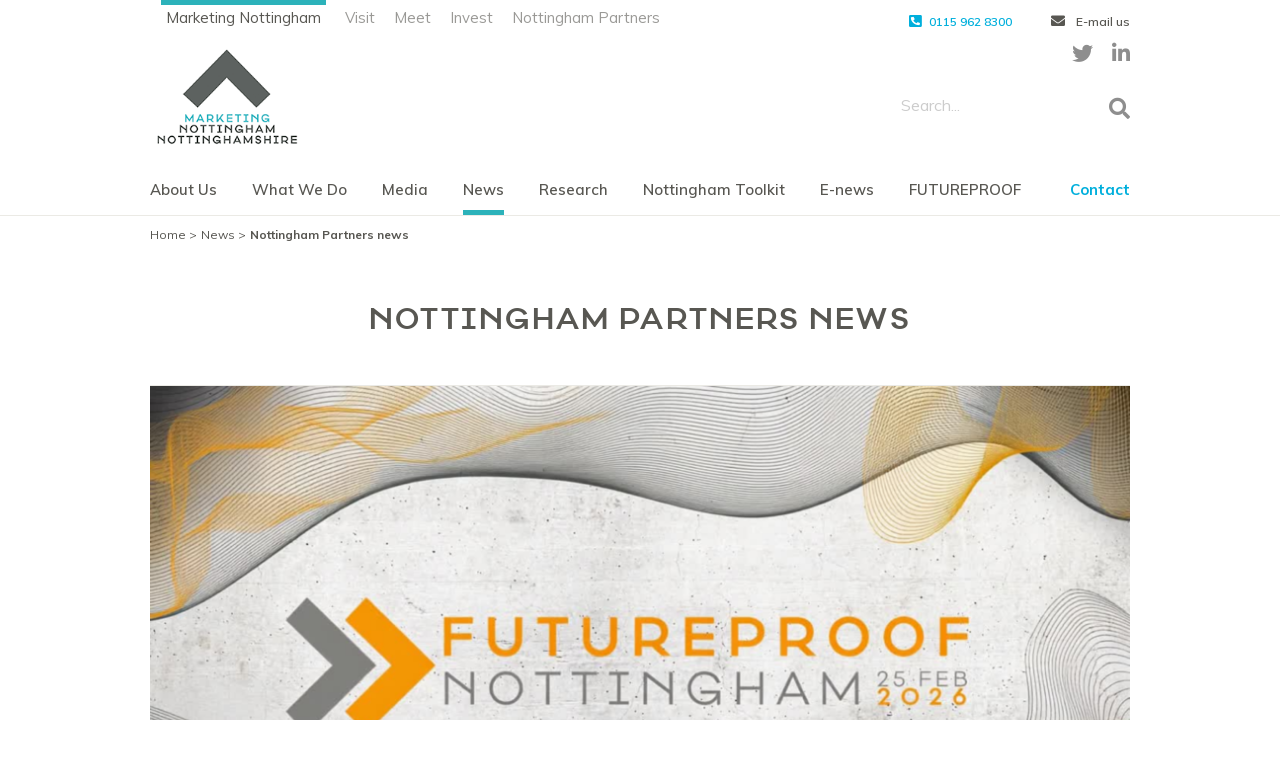

--- FILE ---
content_type: text/html; charset=UTF-8
request_url: https://marketingnottingham.uk/category/nottingham-partners-news/
body_size: 15307
content:
<!DOCTYPE html>
<html class="no-js">
<head>
    <!-- Global site tag (gtag.js) - Google Analytics -->
	<script async src="https://www.googletagmanager.com/gtag/js?id=UA-33854697-12"></script>
	<script>
	window.dataLayer = window.dataLayer || [];
	function gtag(){dataLayer.push(arguments);}
	gtag('js', new Date());

	gtag('config', 'UA-33854697-12');
	</script>

	<title>The National Sustainable Future Forum Confirms Headline Speakers</title>
	<meta charset="utf-8">
	<!-- Optimized mobile viewport -->
	<meta name="viewport" content="width=device-width, initial-scale=1.0, user-scalable=yes"/>
	<meta name="apple-mobile-web-app-capable" content="yes" />

	<meta http-equiv="X-UA-Compatible" content="IE=edge">

	<link rel="apple-touch-icon" sizes="180x180" href="/apple-touch-icon.png">
	<link rel="icon" type="image/png" sizes="32x32" href="/favicon-32x32.png">
	<link rel="icon" type="image/png" sizes="16x16" href="/favicon-16x16.png">
	<link rel="manifest" href="/site.webmanifest">
	<link rel="mask-icon" href="/safari-pinned-tab.svg" color="#5bbad5">
	<meta name="msapplication-TileColor" content="#2b5797">
	<meta name="theme-color" content="#ffffff">


	<script type="text/javascript" src="//fast.fonts.net/jsapi/5c2ff283-2617-43c2-b5d5-1c6d1fcce2a7.js"></script>
	<link rel="stylesheet" href="https://use.fontawesome.com/releases/v5.8.1/css/all.css" integrity="sha384-50oBUHEmvpQ+1lW4y57PTFmhCaXp0ML5d60M1M7uH2+nqUivzIebhndOJK28anvf" crossorigin="anonymous">
	<script src="https://maps.googleapis.com/maps/api/js?v=3&sensor=false&key="></script>


	<link href="https://fonts.googleapis.com/css?family=Muli:400,600,700,800" rel="stylesheet">


	<script>(function(html){html.className = html.className.replace(/\bno-js\b/,'js')})(document.documentElement);</script>

		<!-- All in One SEO 4.9.3 - aioseo.com -->
	<meta name="robots" content="noindex, max-image-preview:large" />
	<link rel="canonical" href="https://marketingnottingham.uk/category/nottingham-partners-news/" />
	<link rel="next" href="https://marketingnottingham.uk/category/nottingham-partners-news/page/2/" />
	<meta name="generator" content="All in One SEO (AIOSEO) 4.9.3" />
		<script type="application/ld+json" class="aioseo-schema">
			{"@context":"https:\/\/schema.org","@graph":[{"@type":"BreadcrumbList","@id":"https:\/\/marketingnottingham.uk\/category\/nottingham-partners-news\/#breadcrumblist","itemListElement":[{"@type":"ListItem","@id":"https:\/\/marketingnottingham.uk#listItem","position":1,"name":"Home","item":"https:\/\/marketingnottingham.uk","nextItem":{"@type":"ListItem","@id":"https:\/\/marketingnottingham.uk\/category\/nottingham-partners-news\/#listItem","name":"Nottingham Partners news"}},{"@type":"ListItem","@id":"https:\/\/marketingnottingham.uk\/category\/nottingham-partners-news\/#listItem","position":2,"name":"Nottingham Partners news","previousItem":{"@type":"ListItem","@id":"https:\/\/marketingnottingham.uk#listItem","name":"Home"}}]},{"@type":"CollectionPage","@id":"https:\/\/marketingnottingham.uk\/category\/nottingham-partners-news\/#collectionpage","url":"https:\/\/marketingnottingham.uk\/category\/nottingham-partners-news\/","name":"Nottingham Partners news | Marketing Nottingham","inLanguage":"en-US","isPartOf":{"@id":"https:\/\/marketingnottingham.uk\/#website"},"breadcrumb":{"@id":"https:\/\/marketingnottingham.uk\/category\/nottingham-partners-news\/#breadcrumblist"}},{"@type":"Organization","@id":"https:\/\/marketingnottingham.uk\/#organization","name":"Marketing Nottingham","description":"The official place marketing organization for Nottingham and Nottinghamshire","url":"https:\/\/marketingnottingham.uk\/"},{"@type":"WebSite","@id":"https:\/\/marketingnottingham.uk\/#website","url":"https:\/\/marketingnottingham.uk\/","name":"Marketing Nottingham","description":"The official place marketing organization for Nottingham and Nottinghamshire","inLanguage":"en-US","publisher":{"@id":"https:\/\/marketingnottingham.uk\/#organization"}}]}
		</script>
		<!-- All in One SEO -->

<link rel='dns-prefetch' href='//www.googletagmanager.com' />
<link rel="alternate" type="application/rss+xml" title="Marketing Nottingham &raquo; Feed" href="https://marketingnottingham.uk/feed/" />
<link rel="alternate" type="application/rss+xml" title="Marketing Nottingham &raquo; Comments Feed" href="https://marketingnottingham.uk/comments/feed/" />
<link rel="alternate" type="application/rss+xml" title="Marketing Nottingham &raquo; Nottingham Partners news Category Feed" href="https://marketingnottingham.uk/category/nottingham-partners-news/feed/" />
<script type="text/javascript">
window._wpemojiSettings = {"baseUrl":"https:\/\/s.w.org\/images\/core\/emoji\/14.0.0\/72x72\/","ext":".png","svgUrl":"https:\/\/s.w.org\/images\/core\/emoji\/14.0.0\/svg\/","svgExt":".svg","source":{"concatemoji":"https:\/\/marketingnottingham.uk\/wp-includes\/js\/wp-emoji-release.min.js?ver=6.1.9"}};
/*! This file is auto-generated */
!function(e,a,t){var n,r,o,i=a.createElement("canvas"),p=i.getContext&&i.getContext("2d");function s(e,t){var a=String.fromCharCode,e=(p.clearRect(0,0,i.width,i.height),p.fillText(a.apply(this,e),0,0),i.toDataURL());return p.clearRect(0,0,i.width,i.height),p.fillText(a.apply(this,t),0,0),e===i.toDataURL()}function c(e){var t=a.createElement("script");t.src=e,t.defer=t.type="text/javascript",a.getElementsByTagName("head")[0].appendChild(t)}for(o=Array("flag","emoji"),t.supports={everything:!0,everythingExceptFlag:!0},r=0;r<o.length;r++)t.supports[o[r]]=function(e){if(p&&p.fillText)switch(p.textBaseline="top",p.font="600 32px Arial",e){case"flag":return s([127987,65039,8205,9895,65039],[127987,65039,8203,9895,65039])?!1:!s([55356,56826,55356,56819],[55356,56826,8203,55356,56819])&&!s([55356,57332,56128,56423,56128,56418,56128,56421,56128,56430,56128,56423,56128,56447],[55356,57332,8203,56128,56423,8203,56128,56418,8203,56128,56421,8203,56128,56430,8203,56128,56423,8203,56128,56447]);case"emoji":return!s([129777,127995,8205,129778,127999],[129777,127995,8203,129778,127999])}return!1}(o[r]),t.supports.everything=t.supports.everything&&t.supports[o[r]],"flag"!==o[r]&&(t.supports.everythingExceptFlag=t.supports.everythingExceptFlag&&t.supports[o[r]]);t.supports.everythingExceptFlag=t.supports.everythingExceptFlag&&!t.supports.flag,t.DOMReady=!1,t.readyCallback=function(){t.DOMReady=!0},t.supports.everything||(n=function(){t.readyCallback()},a.addEventListener?(a.addEventListener("DOMContentLoaded",n,!1),e.addEventListener("load",n,!1)):(e.attachEvent("onload",n),a.attachEvent("onreadystatechange",function(){"complete"===a.readyState&&t.readyCallback()})),(e=t.source||{}).concatemoji?c(e.concatemoji):e.wpemoji&&e.twemoji&&(c(e.twemoji),c(e.wpemoji)))}(window,document,window._wpemojiSettings);
</script>
<style type="text/css">
img.wp-smiley,
img.emoji {
	display: inline !important;
	border: none !important;
	box-shadow: none !important;
	height: 1em !important;
	width: 1em !important;
	margin: 0 0.07em !important;
	vertical-align: -0.1em !important;
	background: none !important;
	padding: 0 !important;
}
</style>
	<link rel='stylesheet' id='fbw-css' href='https://marketingnottingham.uk/wp-content/plugins/flickr-badges-widget/css/widget.css?ver=0.7' type='text/css' media='screen' />
<link rel='stylesheet' id='junosocial_frontend.css-css' href='https://marketingnottingham.uk/wp-content/plugins/juno-socials/inc/css/junosocial_frontend.css?ver=1.0.1' type='text/css' media='all' />
<link rel='stylesheet' id='wp-block-library-css' href='https://marketingnottingham.uk/wp-includes/css/dist/block-library/style.min.css?ver=6.1.9' type='text/css' media='all' />
<link rel='stylesheet' id='aioseo/css/src/vue/standalone/blocks/table-of-contents/global.scss-css' href='https://marketingnottingham.uk/wp-content/plugins/all-in-one-seo-pack/dist/Lite/assets/css/table-of-contents/global.e90f6d47.css?ver=4.9.3' type='text/css' media='all' />
<link rel='stylesheet' id='classic-theme-styles-css' href='https://marketingnottingham.uk/wp-includes/css/classic-themes.min.css?ver=1' type='text/css' media='all' />
<style id='global-styles-inline-css' type='text/css'>
body{--wp--preset--color--black: #000000;--wp--preset--color--cyan-bluish-gray: #abb8c3;--wp--preset--color--white: #ffffff;--wp--preset--color--pale-pink: #f78da7;--wp--preset--color--vivid-red: #cf2e2e;--wp--preset--color--luminous-vivid-orange: #ff6900;--wp--preset--color--luminous-vivid-amber: #fcb900;--wp--preset--color--light-green-cyan: #7bdcb5;--wp--preset--color--vivid-green-cyan: #00d084;--wp--preset--color--pale-cyan-blue: #8ed1fc;--wp--preset--color--vivid-cyan-blue: #0693e3;--wp--preset--color--vivid-purple: #9b51e0;--wp--preset--gradient--vivid-cyan-blue-to-vivid-purple: linear-gradient(135deg,rgba(6,147,227,1) 0%,rgb(155,81,224) 100%);--wp--preset--gradient--light-green-cyan-to-vivid-green-cyan: linear-gradient(135deg,rgb(122,220,180) 0%,rgb(0,208,130) 100%);--wp--preset--gradient--luminous-vivid-amber-to-luminous-vivid-orange: linear-gradient(135deg,rgba(252,185,0,1) 0%,rgba(255,105,0,1) 100%);--wp--preset--gradient--luminous-vivid-orange-to-vivid-red: linear-gradient(135deg,rgba(255,105,0,1) 0%,rgb(207,46,46) 100%);--wp--preset--gradient--very-light-gray-to-cyan-bluish-gray: linear-gradient(135deg,rgb(238,238,238) 0%,rgb(169,184,195) 100%);--wp--preset--gradient--cool-to-warm-spectrum: linear-gradient(135deg,rgb(74,234,220) 0%,rgb(151,120,209) 20%,rgb(207,42,186) 40%,rgb(238,44,130) 60%,rgb(251,105,98) 80%,rgb(254,248,76) 100%);--wp--preset--gradient--blush-light-purple: linear-gradient(135deg,rgb(255,206,236) 0%,rgb(152,150,240) 100%);--wp--preset--gradient--blush-bordeaux: linear-gradient(135deg,rgb(254,205,165) 0%,rgb(254,45,45) 50%,rgb(107,0,62) 100%);--wp--preset--gradient--luminous-dusk: linear-gradient(135deg,rgb(255,203,112) 0%,rgb(199,81,192) 50%,rgb(65,88,208) 100%);--wp--preset--gradient--pale-ocean: linear-gradient(135deg,rgb(255,245,203) 0%,rgb(182,227,212) 50%,rgb(51,167,181) 100%);--wp--preset--gradient--electric-grass: linear-gradient(135deg,rgb(202,248,128) 0%,rgb(113,206,126) 100%);--wp--preset--gradient--midnight: linear-gradient(135deg,rgb(2,3,129) 0%,rgb(40,116,252) 100%);--wp--preset--duotone--dark-grayscale: url('#wp-duotone-dark-grayscale');--wp--preset--duotone--grayscale: url('#wp-duotone-grayscale');--wp--preset--duotone--purple-yellow: url('#wp-duotone-purple-yellow');--wp--preset--duotone--blue-red: url('#wp-duotone-blue-red');--wp--preset--duotone--midnight: url('#wp-duotone-midnight');--wp--preset--duotone--magenta-yellow: url('#wp-duotone-magenta-yellow');--wp--preset--duotone--purple-green: url('#wp-duotone-purple-green');--wp--preset--duotone--blue-orange: url('#wp-duotone-blue-orange');--wp--preset--font-size--small: 13px;--wp--preset--font-size--medium: 20px;--wp--preset--font-size--large: 36px;--wp--preset--font-size--x-large: 42px;--wp--preset--spacing--20: 0.44rem;--wp--preset--spacing--30: 0.67rem;--wp--preset--spacing--40: 1rem;--wp--preset--spacing--50: 1.5rem;--wp--preset--spacing--60: 2.25rem;--wp--preset--spacing--70: 3.38rem;--wp--preset--spacing--80: 5.06rem;}:where(.is-layout-flex){gap: 0.5em;}body .is-layout-flow > .alignleft{float: left;margin-inline-start: 0;margin-inline-end: 2em;}body .is-layout-flow > .alignright{float: right;margin-inline-start: 2em;margin-inline-end: 0;}body .is-layout-flow > .aligncenter{margin-left: auto !important;margin-right: auto !important;}body .is-layout-constrained > .alignleft{float: left;margin-inline-start: 0;margin-inline-end: 2em;}body .is-layout-constrained > .alignright{float: right;margin-inline-start: 2em;margin-inline-end: 0;}body .is-layout-constrained > .aligncenter{margin-left: auto !important;margin-right: auto !important;}body .is-layout-constrained > :where(:not(.alignleft):not(.alignright):not(.alignfull)){max-width: var(--wp--style--global--content-size);margin-left: auto !important;margin-right: auto !important;}body .is-layout-constrained > .alignwide{max-width: var(--wp--style--global--wide-size);}body .is-layout-flex{display: flex;}body .is-layout-flex{flex-wrap: wrap;align-items: center;}body .is-layout-flex > *{margin: 0;}:where(.wp-block-columns.is-layout-flex){gap: 2em;}.has-black-color{color: var(--wp--preset--color--black) !important;}.has-cyan-bluish-gray-color{color: var(--wp--preset--color--cyan-bluish-gray) !important;}.has-white-color{color: var(--wp--preset--color--white) !important;}.has-pale-pink-color{color: var(--wp--preset--color--pale-pink) !important;}.has-vivid-red-color{color: var(--wp--preset--color--vivid-red) !important;}.has-luminous-vivid-orange-color{color: var(--wp--preset--color--luminous-vivid-orange) !important;}.has-luminous-vivid-amber-color{color: var(--wp--preset--color--luminous-vivid-amber) !important;}.has-light-green-cyan-color{color: var(--wp--preset--color--light-green-cyan) !important;}.has-vivid-green-cyan-color{color: var(--wp--preset--color--vivid-green-cyan) !important;}.has-pale-cyan-blue-color{color: var(--wp--preset--color--pale-cyan-blue) !important;}.has-vivid-cyan-blue-color{color: var(--wp--preset--color--vivid-cyan-blue) !important;}.has-vivid-purple-color{color: var(--wp--preset--color--vivid-purple) !important;}.has-black-background-color{background-color: var(--wp--preset--color--black) !important;}.has-cyan-bluish-gray-background-color{background-color: var(--wp--preset--color--cyan-bluish-gray) !important;}.has-white-background-color{background-color: var(--wp--preset--color--white) !important;}.has-pale-pink-background-color{background-color: var(--wp--preset--color--pale-pink) !important;}.has-vivid-red-background-color{background-color: var(--wp--preset--color--vivid-red) !important;}.has-luminous-vivid-orange-background-color{background-color: var(--wp--preset--color--luminous-vivid-orange) !important;}.has-luminous-vivid-amber-background-color{background-color: var(--wp--preset--color--luminous-vivid-amber) !important;}.has-light-green-cyan-background-color{background-color: var(--wp--preset--color--light-green-cyan) !important;}.has-vivid-green-cyan-background-color{background-color: var(--wp--preset--color--vivid-green-cyan) !important;}.has-pale-cyan-blue-background-color{background-color: var(--wp--preset--color--pale-cyan-blue) !important;}.has-vivid-cyan-blue-background-color{background-color: var(--wp--preset--color--vivid-cyan-blue) !important;}.has-vivid-purple-background-color{background-color: var(--wp--preset--color--vivid-purple) !important;}.has-black-border-color{border-color: var(--wp--preset--color--black) !important;}.has-cyan-bluish-gray-border-color{border-color: var(--wp--preset--color--cyan-bluish-gray) !important;}.has-white-border-color{border-color: var(--wp--preset--color--white) !important;}.has-pale-pink-border-color{border-color: var(--wp--preset--color--pale-pink) !important;}.has-vivid-red-border-color{border-color: var(--wp--preset--color--vivid-red) !important;}.has-luminous-vivid-orange-border-color{border-color: var(--wp--preset--color--luminous-vivid-orange) !important;}.has-luminous-vivid-amber-border-color{border-color: var(--wp--preset--color--luminous-vivid-amber) !important;}.has-light-green-cyan-border-color{border-color: var(--wp--preset--color--light-green-cyan) !important;}.has-vivid-green-cyan-border-color{border-color: var(--wp--preset--color--vivid-green-cyan) !important;}.has-pale-cyan-blue-border-color{border-color: var(--wp--preset--color--pale-cyan-blue) !important;}.has-vivid-cyan-blue-border-color{border-color: var(--wp--preset--color--vivid-cyan-blue) !important;}.has-vivid-purple-border-color{border-color: var(--wp--preset--color--vivid-purple) !important;}.has-vivid-cyan-blue-to-vivid-purple-gradient-background{background: var(--wp--preset--gradient--vivid-cyan-blue-to-vivid-purple) !important;}.has-light-green-cyan-to-vivid-green-cyan-gradient-background{background: var(--wp--preset--gradient--light-green-cyan-to-vivid-green-cyan) !important;}.has-luminous-vivid-amber-to-luminous-vivid-orange-gradient-background{background: var(--wp--preset--gradient--luminous-vivid-amber-to-luminous-vivid-orange) !important;}.has-luminous-vivid-orange-to-vivid-red-gradient-background{background: var(--wp--preset--gradient--luminous-vivid-orange-to-vivid-red) !important;}.has-very-light-gray-to-cyan-bluish-gray-gradient-background{background: var(--wp--preset--gradient--very-light-gray-to-cyan-bluish-gray) !important;}.has-cool-to-warm-spectrum-gradient-background{background: var(--wp--preset--gradient--cool-to-warm-spectrum) !important;}.has-blush-light-purple-gradient-background{background: var(--wp--preset--gradient--blush-light-purple) !important;}.has-blush-bordeaux-gradient-background{background: var(--wp--preset--gradient--blush-bordeaux) !important;}.has-luminous-dusk-gradient-background{background: var(--wp--preset--gradient--luminous-dusk) !important;}.has-pale-ocean-gradient-background{background: var(--wp--preset--gradient--pale-ocean) !important;}.has-electric-grass-gradient-background{background: var(--wp--preset--gradient--electric-grass) !important;}.has-midnight-gradient-background{background: var(--wp--preset--gradient--midnight) !important;}.has-small-font-size{font-size: var(--wp--preset--font-size--small) !important;}.has-medium-font-size{font-size: var(--wp--preset--font-size--medium) !important;}.has-large-font-size{font-size: var(--wp--preset--font-size--large) !important;}.has-x-large-font-size{font-size: var(--wp--preset--font-size--x-large) !important;}
.wp-block-navigation a:where(:not(.wp-element-button)){color: inherit;}
:where(.wp-block-columns.is-layout-flex){gap: 2em;}
.wp-block-pullquote{font-size: 1.5em;line-height: 1.6;}
</style>
<link rel='stylesheet' id='ctf_styles-css' href='https://marketingnottingham.uk/wp-content/plugins/custom-twitter-feeds/css/ctf-styles.min.css?ver=2.3.1' type='text/css' media='all' />
<link rel='stylesheet' id='wpos-font-awesome-css' href='https://marketingnottingham.uk/wp-content/plugins/wp-testimonial-with-widget/assets/css/font-awesome.min.css?ver=3.5.6' type='text/css' media='all' />
<link rel='stylesheet' id='wpos-slick-style-css' href='https://marketingnottingham.uk/wp-content/plugins/wp-testimonial-with-widget/assets/css/slick.css?ver=3.5.6' type='text/css' media='all' />
<link rel='stylesheet' id='wtwp-public-css-css' href='https://marketingnottingham.uk/wp-content/plugins/wp-testimonial-with-widget/assets/css/wtwp-public.css?ver=3.5.6' type='text/css' media='all' />
<link rel='stylesheet' id='wptf-style-css' href='https://marketingnottingham.uk/wp-content/plugins/wp-twitter-feed-pro/wptf.css?ver=6.1.9' type='text/css' media='all' />
<link rel='stylesheet' id='ppress-frontend-css' href='https://marketingnottingham.uk/wp-content/plugins/wp-user-avatar/assets/css/frontend.min.css?ver=4.16.9' type='text/css' media='all' />
<link rel='stylesheet' id='ppress-flatpickr-css' href='https://marketingnottingham.uk/wp-content/plugins/wp-user-avatar/assets/flatpickr/flatpickr.min.css?ver=4.16.9' type='text/css' media='all' />
<link rel='stylesheet' id='ppress-select2-css' href='https://marketingnottingham.uk/wp-content/plugins/wp-user-avatar/assets/select2/select2.min.css?ver=6.1.9' type='text/css' media='all' />
<link rel='stylesheet' id='base-css' href='https://marketingnottingham.uk/wp-content/themes/marketing-ng/assets/css/base.css?ver=2.0.3' type='text/css' media='all' />
<script type='text/javascript' id='jquery-core-js-extra'>
/* <![CDATA[ */
var ctf = {"ajax_url":"https:\/\/marketingnottingham.uk\/wp-admin\/admin-ajax.php"};
/* ]]> */
</script>
<script type='text/javascript' src='https://marketingnottingham.uk/wp-includes/js/jquery/jquery.min.js?ver=3.6.1' id='jquery-core-js'></script>
<script type='text/javascript' src='https://marketingnottingham.uk/wp-includes/js/jquery/jquery-migrate.min.js?ver=3.3.2' id='jquery-migrate-js'></script>
<script type='text/javascript' src='https://marketingnottingham.uk/wp-content/plugins/wp-user-avatar/assets/flatpickr/flatpickr.min.js?ver=4.16.9' id='ppress-flatpickr-js'></script>
<script type='text/javascript' src='https://marketingnottingham.uk/wp-content/plugins/wp-user-avatar/assets/select2/select2.min.js?ver=4.16.9' id='ppress-select2-js'></script>
<!--[if lt IE 9]>
<script type='text/javascript' src='https://marketingnottingham.uk/wp-content/themes/marketing-ng/assets/js/html5.js?ver=3.7.3' id='html5-js'></script>
<![endif]-->

<!-- Google tag (gtag.js) snippet added by Site Kit -->
<!-- Google Analytics snippet added by Site Kit -->
<script type='text/javascript' src='https://www.googletagmanager.com/gtag/js?id=GT-MBT2FQKC' id='google_gtagjs-js' async></script>
<script type='text/javascript' id='google_gtagjs-js-after'>
window.dataLayer = window.dataLayer || [];function gtag(){dataLayer.push(arguments);}
gtag("set","linker",{"domains":["marketingnottingham.uk"]});
gtag("js", new Date());
gtag("set", "developer_id.dZTNiMT", true);
gtag("config", "GT-MBT2FQKC");
</script>
<link rel="https://api.w.org/" href="https://marketingnottingham.uk/wp-json/" /><link rel="alternate" type="application/json" href="https://marketingnottingham.uk/wp-json/wp/v2/categories/1186" /><link rel="EditURI" type="application/rsd+xml" title="RSD" href="https://marketingnottingham.uk/xmlrpc.php?rsd" />
<link rel="wlwmanifest" type="application/wlwmanifest+xml" href="https://marketingnottingham.uk/wp-includes/wlwmanifest.xml" />
<meta name="generator" content="Site Kit by Google 1.171.0" /><link type="text/css" rel="stylesheet" href="https://marketingnottingham.uk/wp-content/plugins/juno-star-rating/juno_star_ratings.css"/>
<script>!function(d,s,id){var js,fjs=d.getElementsByTagName(s)[0];if(!d.getElementById(id)){js=d.createElement(s);js.id=id;js.src="//platform.twitter.com/widgets.js";fjs.parentNode.insertBefore(js,fjs);}}(document,"script","twitter-wjs");</script>

<meta name="generator" content="Elementor 3.23.3; features: additional_custom_breakpoints, e_lazyload; settings: css_print_method-external, google_font-enabled, font_display-auto">
<style type="text/css">.recentcomments a{display:inline !important;padding:0 !important;margin:0 !important;}</style>			<style>
				.e-con.e-parent:nth-of-type(n+4):not(.e-lazyloaded):not(.e-no-lazyload),
				.e-con.e-parent:nth-of-type(n+4):not(.e-lazyloaded):not(.e-no-lazyload) * {
					background-image: none !important;
				}
				@media screen and (max-height: 1024px) {
					.e-con.e-parent:nth-of-type(n+3):not(.e-lazyloaded):not(.e-no-lazyload),
					.e-con.e-parent:nth-of-type(n+3):not(.e-lazyloaded):not(.e-no-lazyload) * {
						background-image: none !important;
					}
				}
				@media screen and (max-height: 640px) {
					.e-con.e-parent:nth-of-type(n+2):not(.e-lazyloaded):not(.e-no-lazyload),
					.e-con.e-parent:nth-of-type(n+2):not(.e-lazyloaded):not(.e-no-lazyload) * {
						background-image: none !important;
					}
				}
			</style>
			<link rel="icon" href="https://marketingnottingham.uk/wp-content/uploads/2020/01/MNG_WEIBO-61x61.jpg" sizes="32x32" />
<link rel="icon" href="https://marketingnottingham.uk/wp-content/uploads/2020/01/MNG_WEIBO.jpg" sizes="192x192" />
<link rel="apple-touch-icon" href="https://marketingnottingham.uk/wp-content/uploads/2020/01/MNG_WEIBO.jpg" />
<meta name="msapplication-TileImage" content="https://marketingnottingham.uk/wp-content/uploads/2020/01/MNG_WEIBO.jpg" />

	
</head>
<body class="archive category category-nottingham-partners-news category-1186 generic-page-template elementor-default elementor-kit-354283">
	<div id="fb-root"></div>
	<script>(function(d, s, id) {
	var js, fjs = d.getElementsByTagName(s)[0];
	if (d.getElementById(id)) return;
	js = d.createElement(s); js.id = id;
	js.src = 'https://connect.facebook.net/en_GB/sdk.js#xfbml=1&version=v3.0';
	fjs.parentNode.insertBefore(js, fjs);
	}(document, 'script', 'facebook-jssdk'));</script>
<div id="wrapper">
	<div class="right">
		<div>
			<div class="bm-overlay"></div>
			<div class="menu-wrapper">
				<div id="basket">
					<nav class="nav">
						<div class="site-switcher">
							<ul>
								<li><a class="active" href="https://marketingnottingham.uk">Marketing Nottingham</a></li>
								<li><a target="_blank"  href="https://www.visit-nottinghamshire.co.uk/">Visit</a></li>
								<li><a target="_blank"  href="https://www.meetinnottingham.co.uk/">Meet</a></li>
								<li><a target="_blank"  href="https://www.investinnottingham.com/">Invest</a></li>
								<li><a target="_blank"  href="http://www.nottinghampartners.co.uk/">Nottingham Partners</a></li>
							</ul>
						</div>
						<ul id="menu-main-mobile" class="menu"><li id="menu-item-352870" class="menu-item menu-item-type-post_type menu-item-object-page menu-item-has-children menu-item-352870"><a href="https://marketingnottingham.uk/about-us/">About Us</a>
<ul class="sub-menu">
	<li id="menu-item-353181" class="menu-item menu-item-type-post_type menu-item-object-page menu-item-353181"><a href="https://marketingnottingham.uk/marketing-nottingham-board/">Marketing Nottingham’s Board</a></li>
	<li id="menu-item-353180" class="menu-item menu-item-type-post_type menu-item-object-page menu-item-353180"><a href="https://marketingnottingham.uk/marketing-nottingham-team/">Marketing Nottingham’s Team</a></li>
	<li id="menu-item-353183" class="menu-item menu-item-type-post_type menu-item-object-page menu-item-353183"><a href="https://marketingnottingham.uk/the-place-brand/">The Place Brand</a></li>
	<li id="menu-item-361887" class="menu-item menu-item-type-post_type menu-item-object-page menu-item-361887"><a href="https://marketingnottingham.uk/work-with-marketing-nottingham-and-nottinghamshire/">Work with Marketing Nottingham and Nottinghamshire</a></li>
	<li id="menu-item-364442" class="menu-item menu-item-type-post_type menu-item-object-page menu-item-364442"><a href="https://marketingnottingham.uk/nottingham-nottinghamshire-ambassador-programme/">Nottingham &#038; Nottinghamshire Ambassador Programme</a></li>
</ul>
</li>
<li id="menu-item-352655" class="menu-item menu-item-type-post_type menu-item-object-page menu-item-has-children menu-item-352655"><a href="https://marketingnottingham.uk/what-we-do/">What We Do</a>
<ul class="sub-menu">
	<li id="menu-item-353176" class="menu-item menu-item-type-post_type menu-item-object-page menu-item-353176"><a href="https://marketingnottingham.uk/visit-nottinghamshire/">Visit Nottinghamshire</a></li>
	<li id="menu-item-360280" class="menu-item menu-item-type-post_type menu-item-object-page menu-item-360280"><a href="https://marketingnottingham.uk/meet-in-nottingham/">Meet in Nottingham</a></li>
	<li id="menu-item-353179" class="menu-item menu-item-type-post_type menu-item-object-page menu-item-353179"><a href="https://marketingnottingham.uk/invest-in-nottingham/">Invest in Nottingham</a></li>
	<li id="menu-item-360281" class="menu-item menu-item-type-post_type menu-item-object-page menu-item-360281"><a href="https://marketingnottingham.uk/nottingham-partners/">Nottingham Partners</a></li>
</ul>
</li>
<li id="menu-item-360282" class="menu-item menu-item-type-post_type menu-item-object-page menu-item-has-children menu-item-360282"><a href="https://marketingnottingham.uk/media/">Media</a>
<ul class="sub-menu">
	<li id="menu-item-358602" class="menu-item menu-item-type-post_type menu-item-object-page menu-item-358602"><a href="https://marketingnottingham.uk/image-library/">Image Library</a></li>
	<li id="menu-item-360264" class="menu-item menu-item-type-post_type menu-item-object-page menu-item-360264"><a href="https://marketingnottingham.uk/share-your-images-with-us/">Share Your Images with Us</a></li>
	<li id="menu-item-353184" class="menu-item menu-item-type-post_type menu-item-object-page menu-item-353184"><a href="https://marketingnottingham.uk/media-visits/">Media Visits</a></li>
	<li id="menu-item-353185" class="menu-item menu-item-type-post_type menu-item-object-page menu-item-353185"><a href="https://marketingnottingham.uk/filming-in-nottingham/">Filming in Nottingham</a></li>
</ul>
</li>
<li id="menu-item-353186" class="menu-item menu-item-type-taxonomy menu-item-object-category current-menu-ancestor current-menu-parent menu-item-has-children menu-item-353186"><a href="https://marketingnottingham.uk/category/marketing-nottingham-news/">News</a>
<ul class="sub-menu">
	<li id="menu-item-353187" class="menu-item menu-item-type-taxonomy menu-item-object-category menu-item-353187"><a href="https://marketingnottingham.uk/category/visit-nottinghamshire-news/">Visit Nottinghamshire News</a></li>
	<li id="menu-item-353188" class="menu-item menu-item-type-taxonomy menu-item-object-category menu-item-353188"><a href="https://marketingnottingham.uk/category/invest-in-nottingham-news/">Invest in Nottingham News</a></li>
	<li id="menu-item-360270" class="menu-item menu-item-type-taxonomy menu-item-object-category current-menu-item menu-item-360270"><a href="https://marketingnottingham.uk/category/nottingham-partners-news/" aria-current="page">Nottingham Partners news</a></li>
	<li id="menu-item-354221" class="menu-item menu-item-type-taxonomy menu-item-object-category menu-item-354221"><a href="https://marketingnottingham.uk/category/meet-in-nottingham-news/">Meet in Nottingham News</a></li>
</ul>
</li>
<li id="menu-item-352947" class="menu-item menu-item-type-post_type menu-item-object-page menu-item-352947"><a href="https://marketingnottingham.uk/research-and-insight/">Research</a></li>
<li id="menu-item-361666" class="menu-item menu-item-type-post_type menu-item-object-page menu-item-361666"><a href="https://marketingnottingham.uk/nottingham-toolkit/">Nottingham Toolkit</a></li>
<li id="menu-item-364688" class="menu-item menu-item-type-post_type menu-item-object-page menu-item-364688"><a href="https://marketingnottingham.uk/newsletter-sign-up/">E-news</a></li>
<li id="menu-item-364947" class="menu-item menu-item-type-post_type menu-item-object-page menu-item-has-children menu-item-364947"><a href="https://marketingnottingham.uk/futureproof-nottingham-2026/">FUTUREPROOF</a>
<ul class="sub-menu">
	<li id="menu-item-365513" class="menu-item menu-item-type-post_type menu-item-object-page menu-item-365513"><a href="https://marketingnottingham.uk/futureproof-nottingham-2026/futureproof-2026-speakers/">Confirmed Speakers</a></li>
	<li id="menu-item-365406" class="menu-item menu-item-type-post_type menu-item-object-page menu-item-365406"><a href="https://marketingnottingham.uk/futureproof-nottingham-2026/futureproof-2026-sustainable-future-forum-agenda/">Agenda</a></li>
	<li id="menu-item-365536" class="menu-item menu-item-type-post_type menu-item-object-page menu-item-365536"><a href="https://marketingnottingham.uk/futureproof-sustainable-future-forum-book-tickets/">Book Tickets</a></li>
	<li id="menu-item-365578" class="menu-item menu-item-type-post_type menu-item-object-page menu-item-365578"><a href="https://marketingnottingham.uk/futureproof-2026-sponsors/">Sponsors</a></li>
	<li id="menu-item-365541" class="menu-item menu-item-type-post_type menu-item-object-page menu-item-365541"><a href="https://marketingnottingham.uk/about-futureproof-2026/">About FUTUREPROOF26</a></li>
</ul>
</li>
<li id="menu-item-352656" class="highlight menu-item menu-item-type-post_type menu-item-object-page menu-item-352656"><a href="https://marketingnottingham.uk/contact-us/">Contact</a></li>
</ul>					</nav>
				</div>
			</div>
		</div>
	</div>
<div id="offCanvasWrapper">

	<header id="site-header">
		<div class="container">
			<div id="top-bar" class="clearfix">
				<div class="site-switcher">
					<ul>
						<li><a class="active" href="https://marketingnottingham.uk">Marketing Nottingham</a></li>
						<li><a target="_blank"  href="https://www.visit-nottinghamshire.co.uk/">Visit</a></li>
						<li><a target="_blank"  href="https://www.meetinnottingham.co.uk/">Meet</a></li>
						<li><a target="_blank"  href="https://www.investinnottingham.com/">Invest</a></li>
						<li><a target="_blank"  href="http://www.nottinghampartners.co.uk/">Nottingham Partners</a></li>
					</ul>
				</div>
				<div class="header-socials">
					<ul class="contact">
						<li><a class="highlight telephone" href="tel:0115 962 8300"><i class="fas fa-phone-square"></i><span class="phone">0115 962 8300</span></a></li>						<li><a href="mailto:marketing@visit-nottinghamshire.co.uk" class="email" target="_blank"><i class="fas fa-envelope"></i> E-mail us</a></li>					</ul>
					<ul class="social-follow">
						<li><a href="https://twitter.com/MarketingNottm_" target="_blank"><i class="fab fa-twitter"></i></a></li>												
						<li><a href="https://www.linkedin.com/company/visit-nottinghamshire" target="_blank"><i class="fab fa-linkedin"></i></a></li>											</ul>

					<div id="desktop-search-form">
						<form action="https://marketingnottingham.uk" class="search-top">
<input type="text" placeholder="Search..." name="s" />
<button class="search-bt"><span><span>Search</span></span></button>
</form>					</div>

					
				</div>
			</div>

			<div id="logo">
				<h1><a href="https://marketingnottingham.uk" class="logo"><img style="    width: 155px;" src="https://marketingnottingham.uk/wp-content/themes/marketing-ng/assets/images/Marketing-Nottingham-2024.png" alt="Marketing Nottingham" /></a></h1>
			</div>

			<div id="main-nav">
				<nav class="nav">
					<ul id="menu-main" class="menu"><li class="menu-item menu-item-type-post_type menu-item-object-page menu-item-has-children menu-item-352870"><a href="https://marketingnottingham.uk/about-us/">About Us</a>
<ul class="sub-menu">
	<li class="menu-item menu-item-type-post_type menu-item-object-page menu-item-353181"><a href="https://marketingnottingham.uk/marketing-nottingham-board/">Marketing Nottingham’s Board</a></li>
	<li class="menu-item menu-item-type-post_type menu-item-object-page menu-item-353180"><a href="https://marketingnottingham.uk/marketing-nottingham-team/">Marketing Nottingham’s Team</a></li>
	<li class="menu-item menu-item-type-post_type menu-item-object-page menu-item-353183"><a href="https://marketingnottingham.uk/the-place-brand/">The Place Brand</a></li>
	<li class="menu-item menu-item-type-post_type menu-item-object-page menu-item-361887"><a href="https://marketingnottingham.uk/work-with-marketing-nottingham-and-nottinghamshire/">Work with Marketing Nottingham and Nottinghamshire</a></li>
	<li class="menu-item menu-item-type-post_type menu-item-object-page menu-item-364442"><a href="https://marketingnottingham.uk/nottingham-nottinghamshire-ambassador-programme/">Nottingham &#038; Nottinghamshire Ambassador Programme</a></li>
</ul>
</li>
<li class="menu-item menu-item-type-post_type menu-item-object-page menu-item-has-children menu-item-352655"><a href="https://marketingnottingham.uk/what-we-do/">What We Do</a>
<ul class="sub-menu">
	<li class="menu-item menu-item-type-post_type menu-item-object-page menu-item-353176"><a href="https://marketingnottingham.uk/visit-nottinghamshire/">Visit Nottinghamshire</a></li>
	<li class="menu-item menu-item-type-post_type menu-item-object-page menu-item-360280"><a href="https://marketingnottingham.uk/meet-in-nottingham/">Meet in Nottingham</a></li>
	<li class="menu-item menu-item-type-post_type menu-item-object-page menu-item-353179"><a href="https://marketingnottingham.uk/invest-in-nottingham/">Invest in Nottingham</a></li>
	<li class="menu-item menu-item-type-post_type menu-item-object-page menu-item-360281"><a href="https://marketingnottingham.uk/nottingham-partners/">Nottingham Partners</a></li>
</ul>
</li>
<li class="menu-item menu-item-type-post_type menu-item-object-page menu-item-has-children menu-item-360282"><a href="https://marketingnottingham.uk/media/">Media</a>
<ul class="sub-menu">
	<li class="menu-item menu-item-type-post_type menu-item-object-page menu-item-358602"><a href="https://marketingnottingham.uk/image-library/">Image Library</a></li>
	<li class="menu-item menu-item-type-post_type menu-item-object-page menu-item-360264"><a href="https://marketingnottingham.uk/share-your-images-with-us/">Share Your Images with Us</a></li>
	<li class="menu-item menu-item-type-post_type menu-item-object-page menu-item-353184"><a href="https://marketingnottingham.uk/media-visits/">Media Visits</a></li>
	<li class="menu-item menu-item-type-post_type menu-item-object-page menu-item-353185"><a href="https://marketingnottingham.uk/filming-in-nottingham/">Filming in Nottingham</a></li>
</ul>
</li>
<li class="menu-item menu-item-type-taxonomy menu-item-object-category current-menu-ancestor current-menu-parent menu-item-has-children menu-item-353186"><a href="https://marketingnottingham.uk/category/marketing-nottingham-news/">News</a>
<ul class="sub-menu">
	<li class="menu-item menu-item-type-taxonomy menu-item-object-category menu-item-353187"><a href="https://marketingnottingham.uk/category/visit-nottinghamshire-news/">Visit Nottinghamshire News</a></li>
	<li class="menu-item menu-item-type-taxonomy menu-item-object-category menu-item-353188"><a href="https://marketingnottingham.uk/category/invest-in-nottingham-news/">Invest in Nottingham News</a></li>
	<li class="menu-item menu-item-type-taxonomy menu-item-object-category current-menu-item menu-item-360270"><a href="https://marketingnottingham.uk/category/nottingham-partners-news/" aria-current="page">Nottingham Partners news</a></li>
	<li class="menu-item menu-item-type-taxonomy menu-item-object-category menu-item-354221"><a href="https://marketingnottingham.uk/category/meet-in-nottingham-news/">Meet in Nottingham News</a></li>
</ul>
</li>
<li class="menu-item menu-item-type-post_type menu-item-object-page menu-item-352947"><a href="https://marketingnottingham.uk/research-and-insight/">Research</a></li>
<li class="menu-item menu-item-type-post_type menu-item-object-page menu-item-361666"><a href="https://marketingnottingham.uk/nottingham-toolkit/">Nottingham Toolkit</a></li>
<li class="menu-item menu-item-type-post_type menu-item-object-page menu-item-364688"><a href="https://marketingnottingham.uk/newsletter-sign-up/">E-news</a></li>
<li class="menu-item menu-item-type-post_type menu-item-object-page menu-item-has-children menu-item-364947"><a href="https://marketingnottingham.uk/futureproof-nottingham-2026/">FUTUREPROOF</a>
<ul class="sub-menu">
	<li class="menu-item menu-item-type-post_type menu-item-object-page menu-item-365513"><a href="https://marketingnottingham.uk/futureproof-nottingham-2026/futureproof-2026-speakers/">Confirmed Speakers</a></li>
	<li class="menu-item menu-item-type-post_type menu-item-object-page menu-item-365406"><a href="https://marketingnottingham.uk/futureproof-nottingham-2026/futureproof-2026-sustainable-future-forum-agenda/">Agenda</a></li>
	<li class="menu-item menu-item-type-post_type menu-item-object-page menu-item-365536"><a href="https://marketingnottingham.uk/futureproof-sustainable-future-forum-book-tickets/">Book Tickets</a></li>
	<li class="menu-item menu-item-type-post_type menu-item-object-page menu-item-365578"><a href="https://marketingnottingham.uk/futureproof-2026-sponsors/">Sponsors</a></li>
	<li class="menu-item menu-item-type-post_type menu-item-object-page menu-item-365541"><a href="https://marketingnottingham.uk/about-futureproof-2026/">About FUTUREPROOF26</a></li>
</ul>
</li>
<li class="highlight menu-item menu-item-type-post_type menu-item-object-page menu-item-352656"><a href="https://marketingnottingham.uk/contact-us/">Contact</a></li>
</ul>				</nav>
			</div>

			<div id="mobile-toggle">				
				<a id="searchToggle" href="#"><i class="fas fa-search"></i> Find a venue</a>
				<a id="menuToggle" href="#"><i class="fas fa-bars"></i> Menu</a>
			</div>

			<div id="search-form">
				<form action="https://marketingnottingham.uk" class="search-top">
<input type="text" placeholder="Search..." name="s" />
<button class="search-bt"><span><span>Search</span></span></button>
</form>			</div>
		</div><!-- container -->
	</header><!-- /#header -->
      <div id="the-body">
          <div class="breadcrumbs">
            <div class="container">
                <ul>
                  <li class="first"><a href="https://marketingnottingham.uk">Home</a></li>
                  <li class="first"><a href="https://marketingnottingham.uk/news/">News</a></li>
                  <li class="current"><span>Nottingham Partners news</span></li>
                </ul>
            </div>
          </div><!-- breadcrumbs -->

          <div class="news-page">
              <div class="container">
                  <div class="recent-news">
                      <h3>Nottingham Partners news</h3>                  

                      <ul>
                                                  <li>
                              <div class="thumbnail">
                                  <a href="https://marketingnottingham.uk/the-national-sustainable-future-forum-confirms-headline-speakers/"><img fetchpriority="high" width="980" height="551" src="https://marketingnottingham.uk/wp-content/uploads/2026/01/ALL-Banners-1920-x-1080-px-1024x576.png" class="attachment-large size-large wp-post-image" alt="" decoding="async" srcset="https://marketingnottingham.uk/wp-content/uploads/2026/01/ALL-Banners-1920-x-1080-px-1024x576.png 1024w, https://marketingnottingham.uk/wp-content/uploads/2026/01/ALL-Banners-1920-x-1080-px-300x169.png 300w, https://marketingnottingham.uk/wp-content/uploads/2026/01/ALL-Banners-1920-x-1080-px-768x432.png 768w, https://marketingnottingham.uk/wp-content/uploads/2026/01/ALL-Banners-1920-x-1080-px-1536x864.png 1536w, https://marketingnottingham.uk/wp-content/uploads/2026/01/ALL-Banners-1920-x-1080-px-372x209.png 372w, https://marketingnottingham.uk/wp-content/uploads/2026/01/ALL-Banners-1920-x-1080-px-992x558.png 992w, https://marketingnottingham.uk/wp-content/uploads/2026/01/ALL-Banners-1920-x-1080-px.png 1920w" sizes="(max-width: 980px) 100vw, 980px" /></a>
                              </div>
                              <h3><a href="https://marketingnottingham.uk/the-national-sustainable-future-forum-confirms-headline-speakers/">The National Sustainable Future Forum Confirms Headline Speakers</a></h3>
                              <time class="post-date" dateTime="2026-01-29T13:00:03+00:00">29 January 2026</time>
                              FUTUREPROOF 2026, a major national sustainability forum taking place in Nottingham this February and headline sponsored by E.ON, has confirmed its headline speakers. Designed to support businesses and organisations navigating...                              <a class="readmore" href="https://marketingnottingham.uk/the-national-sustainable-future-forum-confirms-headline-speakers/">Read more</a>
                          </li>
                                                    <li>
                              <div class="thumbnail">
                                  <a href="https://marketingnottingham.uk/nottingham-playhouse-celebrates-long-standing-sponsorship-by-nottingham-city-transport/"><img loading="lazy" width="980" height="554" src="https://marketingnottingham.uk/wp-content/uploads/2026/01/Jack-and-the-Beanstalk-NCT-bus-on-stage-credit-Pamela-Raith-1024x579.jpg" class="attachment-large size-large wp-post-image" alt="" decoding="async" loading="lazy" srcset="https://marketingnottingham.uk/wp-content/uploads/2026/01/Jack-and-the-Beanstalk-NCT-bus-on-stage-credit-Pamela-Raith-1024x579.jpg 1024w, https://marketingnottingham.uk/wp-content/uploads/2026/01/Jack-and-the-Beanstalk-NCT-bus-on-stage-credit-Pamela-Raith-300x170.jpg 300w, https://marketingnottingham.uk/wp-content/uploads/2026/01/Jack-and-the-Beanstalk-NCT-bus-on-stage-credit-Pamela-Raith-768x434.jpg 768w, https://marketingnottingham.uk/wp-content/uploads/2026/01/Jack-and-the-Beanstalk-NCT-bus-on-stage-credit-Pamela-Raith-1536x868.jpg 1536w, https://marketingnottingham.uk/wp-content/uploads/2026/01/Jack-and-the-Beanstalk-NCT-bus-on-stage-credit-Pamela-Raith-2048x1157.jpg 2048w, https://marketingnottingham.uk/wp-content/uploads/2026/01/Jack-and-the-Beanstalk-NCT-bus-on-stage-credit-Pamela-Raith-372x210.jpg 372w, https://marketingnottingham.uk/wp-content/uploads/2026/01/Jack-and-the-Beanstalk-NCT-bus-on-stage-credit-Pamela-Raith-987x558.jpg 987w" sizes="(max-width: 980px) 100vw, 980px" /></a>
                              </div>
                              <h3><a href="https://marketingnottingham.uk/nottingham-playhouse-celebrates-long-standing-sponsorship-by-nottingham-city-transport/">Nottingham Playhouse Celebrates long-standing sponsorship by Nottingham City Transport</a></h3>
                              <time class="post-date" dateTime="2026-01-26T12:15:51+00:00">26 January 2026</time>
                               Nottingham Playhouse is celebrating 12 years of sponsorship of its annual pantomime by one of the city’s most prominent organisations, Nottingham City Transport. As the glitter settles on this year’s...                              <a class="readmore" href="https://marketingnottingham.uk/nottingham-playhouse-celebrates-long-standing-sponsorship-by-nottingham-city-transport/">Read more</a>
                          </li>
                                                    <li>
                              <div class="thumbnail">
                                  <a href="https://marketingnottingham.uk/nottingham-college-are-sponsoring-futureproof-nottingham-2026-to-champion-sustainability/"><img loading="lazy" width="980" height="551" src="https://marketingnottingham.uk/wp-content/uploads/2026/01/ALL-Banners-1920-x-1080-px-1024x576.png" class="attachment-large size-large wp-post-image" alt="" decoding="async" loading="lazy" srcset="https://marketingnottingham.uk/wp-content/uploads/2026/01/ALL-Banners-1920-x-1080-px-1024x576.png 1024w, https://marketingnottingham.uk/wp-content/uploads/2026/01/ALL-Banners-1920-x-1080-px-300x169.png 300w, https://marketingnottingham.uk/wp-content/uploads/2026/01/ALL-Banners-1920-x-1080-px-768x432.png 768w, https://marketingnottingham.uk/wp-content/uploads/2026/01/ALL-Banners-1920-x-1080-px-1536x864.png 1536w, https://marketingnottingham.uk/wp-content/uploads/2026/01/ALL-Banners-1920-x-1080-px-372x209.png 372w, https://marketingnottingham.uk/wp-content/uploads/2026/01/ALL-Banners-1920-x-1080-px-992x558.png 992w, https://marketingnottingham.uk/wp-content/uploads/2026/01/ALL-Banners-1920-x-1080-px.png 1920w" sizes="(max-width: 980px) 100vw, 980px" /></a>
                              </div>
                              <h3><a href="https://marketingnottingham.uk/nottingham-college-are-sponsoring-futureproof-nottingham-2026-to-champion-sustainability/">Nottingham College are sponsoring FUTUREPROOF Nottingham 2026 to champion sustainability</a></h3>
                              <time class="post-date" dateTime="2026-01-21T11:10:41+00:00">21 January 2026</time>
                              Nottingham College are once again championing sustainability, this time as proud sponsors of FUTUREPROOF Nottingham 2026, a major national sustainability forum taking place on 25th February 2026 at Nottingham’s Broadway...                              <a class="readmore" href="https://marketingnottingham.uk/nottingham-college-are-sponsoring-futureproof-nottingham-2026-to-champion-sustainability/">Read more</a>
                          </li>
                                                    <li>
                              <div class="thumbnail">
                                  <a href="https://marketingnottingham.uk/geldards-celebrates-promotions-including-four-new-partners/"><img loading="lazy" width="980" height="551" src="https://marketingnottingham.uk/wp-content/uploads/2026/01/geldards-1024x576.png" class="attachment-large size-large wp-post-image" alt="" decoding="async" loading="lazy" srcset="https://marketingnottingham.uk/wp-content/uploads/2026/01/geldards-1024x576.png 1024w, https://marketingnottingham.uk/wp-content/uploads/2026/01/geldards-300x169.png 300w, https://marketingnottingham.uk/wp-content/uploads/2026/01/geldards-768x432.png 768w, https://marketingnottingham.uk/wp-content/uploads/2026/01/geldards-1536x864.png 1536w, https://marketingnottingham.uk/wp-content/uploads/2026/01/geldards-372x209.png 372w, https://marketingnottingham.uk/wp-content/uploads/2026/01/geldards-992x558.png 992w, https://marketingnottingham.uk/wp-content/uploads/2026/01/geldards.png 1920w" sizes="(max-width: 980px) 100vw, 980px" /></a>
                              </div>
                              <h3><a href="https://marketingnottingham.uk/geldards-celebrates-promotions-including-four-new-partners/">Geldards celebrates promotions including four new Partners</a></h3>
                              <time class="post-date" dateTime="2026-01-15T08:40:24+00:00">15 January 2026</time>
                              Leading law firm Geldards has announced four new partners across the firm’s Cardiff and East Midlands offices, in the latest round of New Year promotions. The promotions, covering a range...                              <a class="readmore" href="https://marketingnottingham.uk/geldards-celebrates-promotions-including-four-new-partners/">Read more</a>
                          </li>
                                                    <li>
                              <div class="thumbnail">
                                  <a href="https://marketingnottingham.uk/looking-ahead-to-2026-nottingham-office-market-outlook/"><img loading="lazy" width="980" height="551" src="https://marketingnottingham.uk/wp-content/uploads/2025/12/Offices-Nottingham-2026-Press-Article-Image--1024x576.png" class="attachment-large size-large wp-post-image" alt="" decoding="async" loading="lazy" srcset="https://marketingnottingham.uk/wp-content/uploads/2025/12/Offices-Nottingham-2026-Press-Article-Image--1024x576.png 1024w, https://marketingnottingham.uk/wp-content/uploads/2025/12/Offices-Nottingham-2026-Press-Article-Image--300x169.png 300w, https://marketingnottingham.uk/wp-content/uploads/2025/12/Offices-Nottingham-2026-Press-Article-Image--768x432.png 768w, https://marketingnottingham.uk/wp-content/uploads/2025/12/Offices-Nottingham-2026-Press-Article-Image--1536x864.png 1536w, https://marketingnottingham.uk/wp-content/uploads/2025/12/Offices-Nottingham-2026-Press-Article-Image--372x209.png 372w, https://marketingnottingham.uk/wp-content/uploads/2025/12/Offices-Nottingham-2026-Press-Article-Image--992x558.png 992w, https://marketingnottingham.uk/wp-content/uploads/2025/12/Offices-Nottingham-2026-Press-Article-Image-.png 1920w" sizes="(max-width: 980px) 100vw, 980px" /></a>
                              </div>
                              <h3><a href="https://marketingnottingham.uk/looking-ahead-to-2026-nottingham-office-market-outlook/">Looking Ahead to 2026 &#8211; Nottingham Office Market Outlook</a></h3>
                              <time class="post-date" dateTime="2025-12-17T10:48:16+00:00">17 December 2025</time>
                              FHP, a company that offers expert commercial property services in and around Nottingham, is looking ahead to the 2026 Nottingham office market: "2025 has proven to be an encouraging year...                              <a class="readmore" href="https://marketingnottingham.uk/looking-ahead-to-2026-nottingham-office-market-outlook/">Read more</a>
                          </li>
                                                    <li>
                              <div class="thumbnail">
                                  <a href="https://marketingnottingham.uk/nottingham-city-transport-completes-rollout-of-62-electric-single-deck-buses-and-orders-first-electric-double-decks/"><img loading="lazy" width="980" height="551" src="https://marketingnottingham.uk/wp-content/uploads/2025/12/nct-electric-bus-press-release-1024x576.png" class="attachment-large size-large wp-post-image" alt="" decoding="async" loading="lazy" srcset="https://marketingnottingham.uk/wp-content/uploads/2025/12/nct-electric-bus-press-release-1024x576.png 1024w, https://marketingnottingham.uk/wp-content/uploads/2025/12/nct-electric-bus-press-release-300x169.png 300w, https://marketingnottingham.uk/wp-content/uploads/2025/12/nct-electric-bus-press-release-768x432.png 768w, https://marketingnottingham.uk/wp-content/uploads/2025/12/nct-electric-bus-press-release-1536x864.png 1536w, https://marketingnottingham.uk/wp-content/uploads/2025/12/nct-electric-bus-press-release-372x209.png 372w, https://marketingnottingham.uk/wp-content/uploads/2025/12/nct-electric-bus-press-release-992x558.png 992w, https://marketingnottingham.uk/wp-content/uploads/2025/12/nct-electric-bus-press-release.png 1920w" sizes="(max-width: 980px) 100vw, 980px" /></a>
                              </div>
                              <h3><a href="https://marketingnottingham.uk/nottingham-city-transport-completes-rollout-of-62-electric-single-deck-buses-and-orders-first-electric-double-decks/">Nottingham City Transport Completes Rollout of 62 Electric Single Deck Buses and Orders First Electric Double Decks</a></h3>
                              <time class="post-date" dateTime="2025-12-17T10:38:32+00:00"></time>
                              Nottingham City Transport has completed the rollout of all 62 electric single deck buses, marking a major milestone in the company’s transition to a zero-emission fleet. &nbsp; With the recent...                              <a class="readmore" href="https://marketingnottingham.uk/nottingham-city-transport-completes-rollout-of-62-electric-single-deck-buses-and-orders-first-electric-double-decks/">Read more</a>
                          </li>
                                                    <li>
                              <div class="thumbnail">
                                  <a href="https://marketingnottingham.uk/fhp-acquire-0-6-acre-site-at-trent-bridge-for-clients/"><img loading="lazy" width="980" height="551" src="https://marketingnottingham.uk/wp-content/uploads/2025/12/Newsletter-Press-Article-Image-11-1-1024x576.jpg" class="attachment-large size-large wp-post-image" alt="" decoding="async" loading="lazy" srcset="https://marketingnottingham.uk/wp-content/uploads/2025/12/Newsletter-Press-Article-Image-11-1-1024x576.jpg 1024w, https://marketingnottingham.uk/wp-content/uploads/2025/12/Newsletter-Press-Article-Image-11-1-300x169.jpg 300w, https://marketingnottingham.uk/wp-content/uploads/2025/12/Newsletter-Press-Article-Image-11-1-768x432.jpg 768w, https://marketingnottingham.uk/wp-content/uploads/2025/12/Newsletter-Press-Article-Image-11-1-1536x864.jpg 1536w, https://marketingnottingham.uk/wp-content/uploads/2025/12/Newsletter-Press-Article-Image-11-1-372x209.jpg 372w, https://marketingnottingham.uk/wp-content/uploads/2025/12/Newsletter-Press-Article-Image-11-1-992x558.jpg 992w, https://marketingnottingham.uk/wp-content/uploads/2025/12/Newsletter-Press-Article-Image-11-1.jpg 1920w" sizes="(max-width: 980px) 100vw, 980px" /></a>
                              </div>
                              <h3><a href="https://marketingnottingham.uk/fhp-acquire-0-6-acre-site-at-trent-bridge-for-clients/">FHP Acquire 0.6 Acre Site at Trent Bridge for Clients</a></h3>
                              <time class="post-date" dateTime="2025-12-12T11:41:52+00:00">12 December 2025</time>
                              FHP acting on behalf of Blackburn-based EG on The Move, the Petrol Forecourt and Convenience Retailer who also provide branded food services and EV charging, have acquired a 0.6 acre...                              <a class="readmore" href="https://marketingnottingham.uk/fhp-acquire-0-6-acre-site-at-trent-bridge-for-clients/">Read more</a>
                          </li>
                                                    <li>
                              <div class="thumbnail">
                                  <a href="https://marketingnottingham.uk/celebrating-leadership-and-trusteeship-peridot-partners-role-in-nottinghams-growth-and-looking-ahead/"><img loading="lazy" width="980" height="551" src="https://marketingnottingham.uk/wp-content/uploads/2025/12/Newsletter-Press-Article-Image-9-1024x576.jpg" class="attachment-large size-large wp-post-image" alt="" decoding="async" loading="lazy" srcset="https://marketingnottingham.uk/wp-content/uploads/2025/12/Newsletter-Press-Article-Image-9-1024x576.jpg 1024w, https://marketingnottingham.uk/wp-content/uploads/2025/12/Newsletter-Press-Article-Image-9-300x169.jpg 300w, https://marketingnottingham.uk/wp-content/uploads/2025/12/Newsletter-Press-Article-Image-9-768x432.jpg 768w, https://marketingnottingham.uk/wp-content/uploads/2025/12/Newsletter-Press-Article-Image-9-1536x864.jpg 1536w, https://marketingnottingham.uk/wp-content/uploads/2025/12/Newsletter-Press-Article-Image-9-372x209.jpg 372w, https://marketingnottingham.uk/wp-content/uploads/2025/12/Newsletter-Press-Article-Image-9-992x558.jpg 992w, https://marketingnottingham.uk/wp-content/uploads/2025/12/Newsletter-Press-Article-Image-9.jpg 1920w" sizes="(max-width: 980px) 100vw, 980px" /></a>
                              </div>
                              <h3><a href="https://marketingnottingham.uk/celebrating-leadership-and-trusteeship-peridot-partners-role-in-nottinghams-growth-and-looking-ahead/">Celebrating Leadership and Trusteeship: Peridot Partners’ Role in Nottingham’s Growth and Looking Ahead.</a></h3>
                              <time class="post-date" dateTime="2025-12-11T15:47:11+00:00">11 December 2025</time>
                              As a proud member of the Nottingham Partners network, we’re excited to share who we are, the work we do in Nottingham, and how we can support fellow members as...                              <a class="readmore" href="https://marketingnottingham.uk/celebrating-leadership-and-trusteeship-peridot-partners-role-in-nottinghams-growth-and-looking-ahead/">Read more</a>
                          </li>
                                                    <li>
                              <div class="thumbnail">
                                  <a href="https://marketingnottingham.uk/nottinghamshire-based-aviation-recruitment-network-celebrates-25-years-of-excellence/"><img loading="lazy" width="980" height="551" src="https://marketingnottingham.uk/wp-content/uploads/2025/11/15-17-April-57-1024x576.jpg" class="attachment-large size-large wp-post-image" alt="" decoding="async" loading="lazy" srcset="https://marketingnottingham.uk/wp-content/uploads/2025/11/15-17-April-57-1024x576.jpg 1024w, https://marketingnottingham.uk/wp-content/uploads/2025/11/15-17-April-57-300x169.jpg 300w, https://marketingnottingham.uk/wp-content/uploads/2025/11/15-17-April-57-768x432.jpg 768w, https://marketingnottingham.uk/wp-content/uploads/2025/11/15-17-April-57-1536x864.jpg 1536w, https://marketingnottingham.uk/wp-content/uploads/2025/11/15-17-April-57-372x209.jpg 372w, https://marketingnottingham.uk/wp-content/uploads/2025/11/15-17-April-57-992x558.jpg 992w, https://marketingnottingham.uk/wp-content/uploads/2025/11/15-17-April-57.jpg 1920w" sizes="(max-width: 980px) 100vw, 980px" /></a>
                              </div>
                              <h3><a href="https://marketingnottingham.uk/nottinghamshire-based-aviation-recruitment-network-celebrates-25-years-of-excellence/">Nottinghamshire based Aviation Recruitment Network celebrates 25 years of excellence</a></h3>
                              <time class="post-date" dateTime="2025-11-26T17:08:43+00:00">26 November 2025</time>
                              Nottinghamshire based Aviation Recruitment Network (ARN) is celebrating 25 years of delivering trusted recruitment solutions to the UK aviation industry. Since its founding in 2000, the company has placed thousands...                              <a class="readmore" href="https://marketingnottingham.uk/nottinghamshire-based-aviation-recruitment-network-celebrates-25-years-of-excellence/">Read more</a>
                          </li>
                                                    <li>
                              <div class="thumbnail">
                                  <a href="https://marketingnottingham.uk/notts-bus-operator-ready-for-judges-verdicts-in-six-prestigious-awards-categories/"><img loading="lazy" width="980" height="551" src="https://marketingnottingham.uk/wp-content/uploads/2025/11/15-17-April-55-1-1024x576.jpg" class="attachment-large size-large wp-post-image" alt="" decoding="async" loading="lazy" srcset="https://marketingnottingham.uk/wp-content/uploads/2025/11/15-17-April-55-1-1024x576.jpg 1024w, https://marketingnottingham.uk/wp-content/uploads/2025/11/15-17-April-55-1-300x169.jpg 300w, https://marketingnottingham.uk/wp-content/uploads/2025/11/15-17-April-55-1-768x432.jpg 768w, https://marketingnottingham.uk/wp-content/uploads/2025/11/15-17-April-55-1-1536x864.jpg 1536w, https://marketingnottingham.uk/wp-content/uploads/2025/11/15-17-April-55-1-372x209.jpg 372w, https://marketingnottingham.uk/wp-content/uploads/2025/11/15-17-April-55-1-992x558.jpg 992w, https://marketingnottingham.uk/wp-content/uploads/2025/11/15-17-April-55-1.jpg 1920w" sizes="(max-width: 980px) 100vw, 980px" /></a>
                              </div>
                              <h3><a href="https://marketingnottingham.uk/notts-bus-operator-ready-for-judges-verdicts-in-six-prestigious-awards-categories/">Notts Bus Operator Ready for Judges’ Verdicts in Six Prestigious Awards Categories</a></h3>
                              <time class="post-date" dateTime="2025-11-25T11:09:40+00:00">25 November 2025</time>
                              Stagecoach East Midlands, which operates services across Newark, Retford, and the wider region, is gearing up for a major night as it prepares to learn whether it has secured top...                              <a class="readmore" href="https://marketingnottingham.uk/notts-bus-operator-ready-for-judges-verdicts-in-six-prestigious-awards-categories/">Read more</a>
                          </li>
                                                </ul>

                      <div class="page-nav">
		                   <div class='wp-pagenavi' role='navigation'>
<span aria-current='page' class='current'>1</span><a class="page larger" title="Page 2" href="https://marketingnottingham.uk/category/nottingham-partners-news/page/2/">2</a><a class="page larger" title="Page 3" href="https://marketingnottingham.uk/category/nottingham-partners-news/page/3/">3</a><a class="page larger" title="Page 4" href="https://marketingnottingham.uk/category/nottingham-partners-news/page/4/">4</a><a class="page larger" title="Page 5" href="https://marketingnottingham.uk/category/nottingham-partners-news/page/5/">5</a><span class='extend'></span><a class="larger page" title="Page 10" href="https://marketingnottingham.uk/category/nottingham-partners-news/page/10/">10</a><a class="nextpostslink" rel="next" aria-label="Next Page" href="https://marketingnottingham.uk/category/nottingham-partners-news/page/2/"><i class="fas fa-chevron-right"></i></a>
</div>                      </div>
                  </div>

                  <div class="featured-categories">
                      <h3>Categories</h3>

                      <ul class="gird-content-col2 row1">
                                                       

                                                                <li class="col highlight-arrow highlight-arrow-blue">
                                

                                    <div class="thumbnail ">
                                        <a href="https://marketingnottingham.uk/image-library/"><img src="https://marketingnottingham.uk/wp-content/uploads/2019/12/imageedit_32_8997170262.jpg" alt="" /></a>
                                    </div>
                                    <a href="https://marketingnottingham.uk/image-library/">IMAGE LIBRARY</a>
                                </li>

                                                           

                                                                <li class="col highlight-arrow highlight-arrow-blue">
                                

                                    <div class="thumbnail ">
                                        <a href="https://marketingnottingham.uk/media-visits/"><img src="https://marketingnottingham.uk/wp-content/uploads/2019/12/imageedit_26_4503284803.jpg" alt="" /></a>
                                    </div>
                                    <a href="https://marketingnottingham.uk/media-visits/">MEDIA VISITS</a>
                                </li>

                                                           

                                                                <li class="col highlight-arrow highlight-arrow-blue">
                                

                                    <div class="thumbnail ">
                                        <a href="https://marketingnottingham.uk/filming-in-nottingham/"><img src="https://marketingnottingham.uk/wp-content/uploads/2019/12/imageedit_28_7608232434.jpg" alt="" /></a>
                                    </div>
                                    <a href="https://marketingnottingham.uk/filming-in-nottingham/">FILMING IN NOTTINGHAM</a>
                                </li>

                                                           

                                                                <li class="col highlight-arrow highlight-arrow-blue">
                                

                                    <div class="thumbnail ">
                                        <a href="https://marketingnottingham.uk/category/marketing-nottingham-news/"><img src="https://marketingnottingham.uk/wp-content/uploads/2019/12/imageedit_30_2211926844.jpg" alt="" /></a>
                                    </div>
                                    <a href="https://marketingnottingham.uk/category/marketing-nottingham-news/">PRESS RELEASES</a>
                                </li>

                                                           

                                                                <li class="col highlight-arrow highlight-arrow-blue">
                                

                                    <div class="thumbnail ">
                                        <a href="https://marketingnottingham.uk/wp-content/uploads/2022/02/Media-Pack-2021-Final.pdf"><img src="https://marketingnottingham.uk/wp-content/uploads/2020/06/Council-House-Nottingham-please-credit-VisitEngland-smaller-1-483x402.jpg" alt="" /></a>
                                    </div>
                                    <a href="https://marketingnottingham.uk/wp-content/uploads/2022/02/Media-Pack-2021-Final.pdf">MEDIA KIT</a>
                                </li>

                                                  </ul>
                  </div>
              </div>
          </div>

          <div class="chevron-bg" style="margin-top: -170px;"></div>
          
      </div><!-- /#body -->
        <div class="footer-statics">
                <div class="row-reverse">
                
				

                                    <div class="social-slider-wrapper border-top-2x">
                        <h3 class="h3-block-title">
                            Join the<br>
                            <strong>#LoveNotts & #MeetInNottingham conversation</strong>
                        </h3>
                        <a class="follow" href="https://twitter.com/MarketingNottm_" target="_blank"><i class="fab fa-twitter"></i> Follow @MarketingNottm_</a>
                        <div class="social-slider">
                                                        
                                                                <div class="item twitter-item">
                                    <div class="item-content twitter">
                                        <p>.@VisitBritain have launched the 'We're Good to Go' Industry Standard. This free 20-min online assessment will help you to reassure customers that your business adheres to public health advice with a mark to display on your premises and online.<br />
Apply now ?https://t.co/F3agn0YqeY https://t.co/ZNjqSLi9bR</p>
                                        
                                    </div>
                                    <a href="https://twitter.com/intent/retweet?tweet_id=1276530919084642309" class="item-hover retweet-link">
                                            <strong class="button outline-button">Retweet</strong>
                                        </a>
                                    <i class="fab fa-twitter"></i>
                                </div>
                                
                                                        
                                                                <div class="item twitter-item">
                                    <div class="item-content twitter">
                                        <p>Registration is now open for @VisitNotts? Virtual Visitor Economy Summit.</p>
<p>This year's event is FREE and open to all - so join us on Zoom on Mon 6 July to hear from @VisitBritain, @NottmCastle, Nottingham Culture Board and @NorthstarMtgs.</p>
<p>https://t.co/xhvDdpOT8o</p>
                                        
                                    </div>
                                    <a href="https://twitter.com/intent/retweet?tweet_id=1276520781732855808" class="item-hover retweet-link">
                                            <strong class="button outline-button">Retweet</strong>
                                        </a>
                                    <i class="fab fa-twitter"></i>
                                </div>
                                
                                                        
                                                                <div class="item twitter-item">
                                    <div class="item-content twitter">
                                        <p>? We are so excited to hear this fantastic news from @CreswellCrags! A huge thank you to @HeritageFundUK for supporting this valuable and much-loved heritage site.? https://t.co/iksHXE68Zv</p>
                                        
                                    </div>
                                    <a href="https://twitter.com/intent/retweet?tweet_id=1276443644904472576" class="item-hover retweet-link">
                                            <strong class="button outline-button">Retweet</strong>
                                        </a>
                                    <i class="fab fa-twitter"></i>
                                </div>
                                
                                                        
                                                                <div class="item twitter-item">
                                    <div class="item-content twitter">
                                        <p>?Calling all #hospitality and #tourism businesses and organisations!?</p>
<p>We're thrilled to announce that our FREE Nottingham and Nottinghamshire Virtual Visitor Economy Summit will be held on Monday 6 July, 11am - 12:30pm on Zoom. </p>
<p>#VNSUMMIT2020 </p>
<p>Stay tuned for more info! https://t.co/rk7XDZgjsl</p>
                                        
                                    </div>
                                    <a href="https://twitter.com/intent/retweet?tweet_id=1276093091242483712" class="item-hover retweet-link">
                                            <strong class="button outline-button">Retweet</strong>
                                        </a>
                                    <i class="fab fa-twitter"></i>
                                </div>
                                
                                                        
                                                                <div class="item twitter-item">
                                    <div class="item-content twitter">
                                        <p>Yesterday's government announcement has been welcomed by hotels, restaurants and pubs across #Nottingham, many of which will be opening their doors on Saturday 4th July. </p>
<p>Read more ?<br />
https://t.co/dunX6rP0nU https://t.co/8lcxO9wr2W</p>
                                        
                                    </div>
                                    <a href="https://twitter.com/intent/retweet?tweet_id=1275703145985949696" class="item-hover retweet-link">
                                            <strong class="button outline-button">Retweet</strong>
                                        </a>
                                    <i class="fab fa-twitter"></i>
                                </div>
                                
                                                        
                                                                <div class="item twitter-item">
                                    <div class="item-content twitter">
                                        <p>?This summer looks likely to be all about the great British break, and for those after some staycation inspiration #Nottinghamshire has plenty of unusual places to stay!</p>
<p>@Langarhallhotel @YeOldeBell @forestholidays @LaceMarketApmts </p>
<p>https://t.co/T4ujdwIT0L</p>
                                        
                                    </div>
                                    <a href="https://twitter.com/intent/retweet?tweet_id=1275694825740947457" class="item-hover retweet-link">
                                            <strong class="button outline-button">Retweet</strong>
                                        </a>
                                    <i class="fab fa-twitter"></i>
                                </div>
                                
                                                        
                                                                <div class="item twitter-item">
                                    <div class="item-content twitter">
                                        <p>Attending #MeetGB Virtual today? Pop in and see @MeetInNotts at stand 17 and learn why #Nottingham should be your number one destination for #conferences. https://t.co/4irwzHZif5</p>
                                        
                                    </div>
                                    <a href="https://twitter.com/intent/retweet?tweet_id=1275355821245902850" class="item-hover retweet-link">
                                            <strong class="button outline-button">Retweet</strong>
                                        </a>
                                    <i class="fab fa-twitter"></i>
                                </div>
                                
                                                        
                                                                <div class="item twitter-item">
                                    <div class="item-content twitter">
                                        <p>???????<br />
A magical cocktail and beer garden is coming to #Nottingham this summer, in a secret location hidden away within the cobbled streets of the Lace Market.</p>
<p>https://t.co/e0ayge5elA</p>
                                        
                                    </div>
                                    <a href="https://twitter.com/intent/retweet?tweet_id=1275343558057365504" class="item-hover retweet-link">
                                            <strong class="button outline-button">Retweet</strong>
                                        </a>
                                    <i class="fab fa-twitter"></i>
                                </div>
                                
                                                        
                                                                <div class="item twitter-item">
                                    <div class="item-content twitter">
                                        <p>.@MeetInNotts are 'jubilant' after successfully tapping into the North American ?? conferences market at @VisitBritain's innovative #MeetGB Virtual and are now setting their sights on Europe ?? for tomorrow's event.</p>
<p>Read more ?https://t.co/8OZ9HqAkCF https://t.co/EwnQzSYWxR</p>
                                        
                                    </div>
                                    <a href="https://twitter.com/intent/retweet?tweet_id=1275005930799804417" class="item-hover retweet-link">
                                            <strong class="button outline-button">Retweet</strong>
                                        </a>
                                    <i class="fab fa-twitter"></i>
                                </div>
                                
                                                        
                                                                <div class="item twitter-item">
                                    <div class="item-content twitter">
                                        <p>???Want to be in with a chance of winning a @delilahfinefood hamper worth over £60?</p>
<p>Simply complete our tourism survey by 5pm today and tell us how you'd feel about visiting #Nottingham and #Nottinghamshire post COVID-19.</p>
<p>Enter here ? https://t.co/5xZqO6xtsH https://t.co/BhIL7teYO6</p>
                                        
                                    </div>
                                    <a href="https://twitter.com/intent/retweet?tweet_id=1273920581143011328" class="item-hover retweet-link">
                                            <strong class="button outline-button">Retweet</strong>
                                        </a>
                                    <i class="fab fa-twitter"></i>
                                </div>
                                
                                                        
                                                                <div class="item twitter-item">
                                    <div class="item-content twitter">
                                        <p>We ♥️ this feature in @TheFoxyDeer Metroland magazine!</p>
<p>"Nottinghamshire’s Sherwood Forest is a landmark thousands of years in the making, with an enchanting world of nature, history and folklore all waiting to be discovered." </p>
<p>Read the feature on p.128 ?https://t.co/Cbh70ePNpo https://t.co/rAUJHlsZy7</p>
                                        
                                    </div>
                                    <a href="https://twitter.com/intent/retweet?tweet_id=1273545769476395008" class="item-hover retweet-link">
                                            <strong class="button outline-button">Retweet</strong>
                                        </a>
                                    <i class="fab fa-twitter"></i>
                                </div>
                                
                                                        
                                                                <div class="item twitter-item">
                                    <div class="item-content twitter">
                                        <p>.@MeetInNotts are excited to be in the virtual booth ready for @VisitBritain's digital #MeetGB event today, where the team will be showcasing #Nottingham's fantastic event and conference spaces to an international audience!</p>
<p>Learn more about the event ? https://t.co/9h1SUEWcqn https://t.co/I6pqyQhIyQ</p>
                                        
                                    </div>
                                    <a href="https://twitter.com/intent/retweet?tweet_id=1273222947487068162" class="item-hover retweet-link">
                                            <strong class="button outline-button">Retweet</strong>
                                        </a>
                                    <i class="fab fa-twitter"></i>
                                </div>
                                
                                                        
                                                                <div class="item twitter-item">
                                    <div class="item-content twitter">
                                        <p>Plans for the new pedestrian area around the Broadmarsh bus station in #Nottingham have been unveiled as part of a £160m transport package. @MyNottingham says these schemes will create an open, vibrant and welcoming space for anyone arriving into the city.<br />
https://t.co/y48CXEOXZi</p>
                                        
                                    </div>
                                    <a href="https://twitter.com/intent/retweet?tweet_id=1273169212895305729" class="item-hover retweet-link">
                                            <strong class="button outline-button">Retweet</strong>
                                        </a>
                                    <i class="fab fa-twitter"></i>
                                </div>
                                
                                                        
                                                                <div class="item twitter-item">
                                    <div class="item-content twitter">
                                        <p>The @ace_national has today announced that £3.26 million has been awarded to 466 individual artists and cultural organisations across the #EastMidlands, including @NottmCityOfLit, through its COVID-19 emergency response package.</p>
<p>https://t.co/sjdzUg1VSb</p>
                                        
                                    </div>
                                    <a href="https://twitter.com/intent/retweet?tweet_id=1272869607192309762" class="item-hover retweet-link">
                                            <strong class="button outline-button">Retweet</strong>
                                        </a>
                                    <i class="fab fa-twitter"></i>
                                </div>
                                
                                                        
                                                                <div class="item twitter-item">
                                    <div class="item-content twitter">
                                        <p>Calling all #Nottingham and #Nottinghamshire #tourism businesses - why not check out @VisitEnglandBiz' #BusinessAdviceHub for the latest guidance and support for tourism businesses during COVID-19?</p>
<p>Learn more ? https://t.co/tMwnMvL8IY https://t.co/592XpXMkKl</p>
                                        
                                    </div>
                                    <a href="https://twitter.com/intent/retweet?tweet_id=1272830242953080838" class="item-hover retweet-link">
                                            <strong class="button outline-button">Retweet</strong>
                                        </a>
                                    <i class="fab fa-twitter"></i>
                                </div>
                                
                                                        
                                                                <div class="item twitter-item">
                                    <div class="item-content twitter">
                                        <p>The ‘game-changing’ new park and ride due to be built on the outskirts of Arnold is set to feature its own access road if funding is secured, plans have revealed.<br />
https://t.co/NVanBAghjP</p>
                                        
                                    </div>
                                    <a href="https://twitter.com/intent/retweet?tweet_id=1272814184896528386" class="item-hover retweet-link">
                                            <strong class="button outline-button">Retweet</strong>
                                        </a>
                                    <i class="fab fa-twitter"></i>
                                </div>
                                
                                                        
                                                                <div class="item twitter-item">
                                    <div class="item-content twitter">
                                        <p>.@MeetInNotts will be showcasing the city to international event organisers at @VisitBritainBiz' prestigious MeetGB Virtual event this week in a bid to bring hundreds of thousands pounds worth of potential events and conferences business to #Nottingham.<br />
https://t.co/SK1N1ML2Ab</p>
                                        
                                    </div>
                                    <a href="https://twitter.com/intent/retweet?tweet_id=1272538197713698819" class="item-hover retweet-link">
                                            <strong class="button outline-button">Retweet</strong>
                                        </a>
                                    <i class="fab fa-twitter"></i>
                                </div>
                                
                                                        
                                                                <div class="item twitter-item">
                                    <div class="item-content twitter">
                                        <p>Want to be in with a chance of winning a @delilahfinefood hamper worth over £60?</p>
<p>Simply complete our tourism survey and tell us how you'd feel about visiting #Nottingham and #Nottinghamshire post COVID-19.</p>
<p>Enter here ? https://t.co/5xZqO6xtsH https://t.co/FK7ZNCGJRL</p>
                                        
                                    </div>
                                    <a href="https://twitter.com/intent/retweet?tweet_id=1272516664475729921" class="item-hover retweet-link">
                                            <strong class="button outline-button">Retweet</strong>
                                        </a>
                                    <i class="fab fa-twitter"></i>
                                </div>
                                
                                                        
                                                                <div class="item twitter-item">
                                    <div class="item-content twitter">
                                        <p>A 'hidden gem' of a cave has been discovered off a medieval flight of stairs in #Nottingham's Lace Market, and historians hope it could be brought back into use as a tourist attraction.<br />
https://t.co/7LUxilXzmz</p>
                                        
                                    </div>
                                    <a href="https://twitter.com/intent/retweet?tweet_id=1272480332131033091" class="item-hover retweet-link">
                                            <strong class="button outline-button">Retweet</strong>
                                        </a>
                                    <i class="fab fa-twitter"></i>
                                </div>
                                
                                                        
                                                                <div class="item twitter-item">
                                    <div class="item-content twitter">
                                        <p>#Nottingham #tourism businesses - did you know you can find the latest guidance and support for tourism businesses during COVID-19 on @VisitEnglandBiz’s #BusinessAdviceHub?</p>
<p>Learn more?https://t.co/tMwnMvL8IY</p>
                                        
                                    </div>
                                    <a href="https://twitter.com/intent/retweet?tweet_id=1271404348879372288" class="item-hover retweet-link">
                                            <strong class="button outline-button">Retweet</strong>
                                        </a>
                                    <i class="fab fa-twitter"></i>
                                </div>
                                
                                                    </div>
                        <div class="container">
                            <div class="arrows-container"></div>
                        </div>
                    </div>
                				
                
                <div class="col3-banner-bottom col3-banner-example gird-content-col3 index-row">
                    <div class="container">
                           
                                <div class="col">
                                                                        <a href="https://marketingnottingham.uk/the-place-brand/">
                                                                            <picture>
                                            <source media="(min-width: 768px)" srcset="https://marketingnottingham.uk/wp-content/uploads/2019/12/Strictly-credit-and-copyright-Marketing-Nottingham-Notts-106-1.jpg">
                                            <source media="(max-width: 767px)" srcset="https://marketingnottingham.uk/wp-content/uploads/2019/12/Strictly-credit-and-copyright-Marketing-Nottingham-Notts-106-1.jpg">
                                            <img src="https://marketingnottingham.uk/wp-content/uploads/2019/12/Strictly-credit-and-copyright-Marketing-Nottingham-Notts-106-1.jpg" alt="">
                                        </picture>
                                                                        </a>
                                                                    </div>                           

                               
                                <div class="col">
                                                                        <a href="https://marketingnottingham.uk/media/">
                                                                            <picture>
                                            <source media="(min-width: 768px)" srcset="https://marketingnottingham.uk/wp-content/uploads/2019/12/Strictly-credit-and-copyright-Marketing-Nottingham-Notts-71-1.jpg">
                                            <source media="(max-width: 767px)" srcset="https://marketingnottingham.uk/wp-content/uploads/2019/12/Strictly-credit-and-copyright-Marketing-Nottingham-Notts-71-1.jpg">
                                            <img src="https://marketingnottingham.uk/wp-content/uploads/2019/12/Strictly-credit-and-copyright-Marketing-Nottingham-Notts-71-1.jpg" alt="">
                                        </picture>
                                                                        </a>
                                                                    </div>                           

                               
                                <div class="col">
                                                                        <a href="https://marketingnottingham.uk/research-and-insight/">
                                                                            <picture>
                                            <source media="(min-width: 768px)" srcset="https://marketingnottingham.uk/wp-content/uploads/2019/12/Strictly-credit-and-copyright-Marketing-Nottingham-Notts-176-2.jpg">
                                            <source media="(max-width: 767px)" srcset="https://marketingnottingham.uk/wp-content/uploads/2019/12/Strictly-credit-and-copyright-Marketing-Nottingham-Notts-176-2.jpg">
                                            <img src="https://marketingnottingham.uk/wp-content/uploads/2019/12/Strictly-credit-and-copyright-Marketing-Nottingham-Notts-176-2.jpg" alt="">
                                        </picture>
                                                                        </a>
                                                                    </div>                           

                                                </div>
                </div>
            </div>
            

            
                            <div class="home-banner-3col-footer">
                    <div class="outer-containter">
                        <div class="container">
																<div class="col">
										<a href="https://marketingnottingham.uk/about-us/" class="event-services"><span>About <br><strong>Us</strong></span></a>
									</div>
																	<div class="col">
										<a href="https://marketingnottingham.uk/media/" class="signup"><span>Latest<br><strong>News</strong></span></a>
									</div>
																	<div class="col">
										<a href="https://marketingnottingham.uk/contact-us/" class="getintouch"><span>Contact<br> <strong>Us</strong>
<script type="text/javascript">
_linkedin_partner_id = "8402914";
window._linkedin_data_partner_ids = window._linkedin_data_partner_ids || [];
window._linkedin_data_partner_ids.push(_linkedin_partner_id);
</script><script type="text/javascript">
(function(l) {
if (!l){window.lintrk = function(a,b){window.lintrk.q.push([a,b])};
window.lintrk.q=[]}
var s = document.getElementsByTagName("script")[0];
var b = document.createElement("script");
b.type = "text/javascript";b.async = true;
b.src = "https://snap.licdn.com/li.lms-analytics/insight.min.js";
s.parentNode.insertBefore(b, s);})(window.lintrk);
</script>
<noscript>
<img height="1" width="1" style="display:none;" alt="" src="https://px.ads.linkedin.com/collect/?pid=8402914&fmt=gif" />
</noscript></span></a>
									</div>
															                        </div>
                    </div>
                </div>
                        
                    </div>


      <div id="footer">
          <div class="footer-top">
              <div class="container">
                    <div class="links-block">
                        <h4>Marketing Nottingham</h4>
                        <div class="menu-footer-links-01-container"><ul id="menu-footer-links-01" class="menu"><li id="menu-item-352672" class="menu-item menu-item-type-post_type menu-item-object-page menu-item-home menu-item-352672"><a href="https://marketingnottingham.uk/">Home</a></li>
<li id="menu-item-352872" class="menu-item menu-item-type-post_type menu-item-object-page menu-item-352872"><a href="https://marketingnottingham.uk/about-us/">About us</a></li>
<li id="menu-item-352673" class="menu-item menu-item-type-post_type menu-item-object-page menu-item-352673"><a href="https://marketingnottingham.uk/what-we-do/">What We Do</a></li>
<li id="menu-item-352674" class="menu-item menu-item-type-post_type menu-item-object-page menu-item-352674"><a href="https://marketingnottingham.uk/media/">Media</a></li>
<li id="menu-item-7835" class="menu-item menu-item-type-post_type menu-item-object-page menu-item-7835"><a href="https://marketingnottingham.uk/contact-us/">Contact Us</a></li>
</ul></div>                    </div>
                  <div class="links-block">
                    <h4>Visit Nottinghamshire</h4>
                    <div class="menu-footer-visit-nottinghamshire-container"><ul id="menu-footer-visit-nottinghamshire" class="menu"><li id="menu-item-9009" class="menu-item menu-item-type-custom menu-item-object-custom menu-item-9009"><a href="https://www.visit-nottinghamshire.co.uk/explore/nottingham">Nottingham</a></li>
<li id="menu-item-9007" class="menu-item menu-item-type-custom menu-item-object-custom menu-item-9007"><a href="https://www.visit-nottinghamshire.co.uk/things-to-do">Things to do</a></li>
<li id="menu-item-9011" class="menu-item menu-item-type-custom menu-item-object-custom menu-item-9011"><a href="https://www.visit-nottinghamshire.co.uk/explore/nottingham/city-breaks">City Breaks</a></li>
<li id="menu-item-9012" class="menu-item menu-item-type-custom menu-item-object-custom menu-item-9012"><a href="https://www.visit-nottinghamshire.co.uk/food-and-drink/restaurants">Restaurants in Nottingham</a></li>
<li id="menu-item-9013" class="menu-item menu-item-type-custom menu-item-object-custom menu-item-9013"><a href="https://www.visit-nottinghamshire.co.uk/explore/sherwood-forest">Sherwood Forest</a></li>
<li id="menu-item-9008" class="menu-item menu-item-type-custom menu-item-object-custom menu-item-9008"><a href="https://www.visit-nottinghamshire.co.uk/whats-on">What&#8217;s On</a></li>
</ul></div>                    </div>
                   
                    <div class="links-block">
                        <h4>Links</h4>
                        <div class="menu-footer-links-container"><ul id="menu-footer-links" class="menu"><li id="menu-item-322086" class="menu-item menu-item-type-custom menu-item-object-custom menu-item-322086"><a href="https://marketingnottingham.uk/nottingham-partners/">Nottingham Partners</a></li>
<li id="menu-item-353171" class="menu-item menu-item-type-custom menu-item-object-custom menu-item-353171"><a href="https://marketingnottingham.uk/invest-in-nottingham/">Invest in Nottingham</a></li>
<li id="menu-item-353172" class="menu-item menu-item-type-custom menu-item-object-custom menu-item-353172"><a href="https://marketingnottingham.uk/meet-in-nottingham/">Meet in Nottingham</a></li>
</ul></div>
                    </div>
              </div>
          </div>
          <div class="footer-bottom">
              <div class="container">
                  <div class="left">
                      <div class="site-helper-action">
                            <script>
                                function emailCurrentPage(){
                                    window.location.href="mailto:?subject="+document.title+"&body="+escape(window.location.href);            
                                }
                            </script>
                          <a href="https://marketingnottingham.uk/email-page/?url=https%3A%2F%2Fmarketingnottingham.uk%2Fthe-national-sustainable-future-forum-confirms-headline-speakers%2F" class="email-page"><i class="far fa-envelope"></i> Email page</a>
                          <a href="#" onclick="window.print(); return false;" class="print-page"><i class="fas fa-print"></i> Print page</a>
                      </div>
                      <div class="bottom-links">
                        <div class="menu-footer-bottom-links-1-container"><ul id="menu-footer-bottom-links-1" class="menu"><li id="menu-item-352676" class="menu-item menu-item-type-custom menu-item-object-custom menu-item-352676"><a href="https://www.investinnottingham.com/">Invest in Nottingham</a></li>
<li id="menu-item-352677" class="menu-item menu-item-type-custom menu-item-object-custom menu-item-352677"><a href="http://www.nottinghampartners.co.uk/">Nottingham Partners</a></li>
<li id="menu-item-352678" class="menu-item menu-item-type-custom menu-item-object-custom menu-item-352678"><a href="https://www.visit-nottinghamshire.co.uk/">Visit Nottinghamshire</a></li>
<li id="menu-item-353157" class="menu-item menu-item-type-post_type menu-item-object-page menu-item-353157"><a href="https://marketingnottingham.uk/meet-in-nottingham/">Meet in Nottingham</a></li>
<li id="menu-item-352679" class="menu-item menu-item-type-custom menu-item-object-custom menu-item-352679"><a href="https://marketingnottingham.uk/media/">Media</a></li>
<li id="menu-item-353169" class="menu-item menu-item-type-post_type menu-item-object-page menu-item-353169"><a href="https://marketingnottingham.uk/careers/">Careers</a></li>
<li id="menu-item-353170" class="menu-item menu-item-type-custom menu-item-object-custom menu-item-353170"><a href="http://www.junowebdesign.com/web-design-nottingham">Web design</a></li>
</ul></div>                        
                      </div>
                      <div class="bottom-links2">
                      <div class="menu-footer-bottom-links-2-container"><ul id="menu-footer-bottom-links-2" class="menu"><li id="menu-item-321518" class="menu-item menu-item-type-post_type menu-item-object-page menu-item-321518"><a href="https://marketingnottingham.uk/website-access-statement/">Website Access Statement</a></li>
<li id="menu-item-321519" class="menu-item menu-item-type-post_type menu-item-object-page menu-item-321519"><a href="https://marketingnottingham.uk/data-protection-policy/">Data Protection Policy</a></li>
<li id="menu-item-321521" class="menu-item menu-item-type-post_type menu-item-object-page menu-item-321521"><a href="https://marketingnottingham.uk/contact-us/">Contact Us</a></li>
<li id="menu-item-321520" class="menu-item menu-item-type-post_type menu-item-object-page menu-item-321520"><a href="https://marketingnottingham.uk/sitemap/">Sitemap</a></li>
<li id="menu-item-321522" class="menu-item menu-item-type-post_type menu-item-object-page menu-item-321522"><a href="https://marketingnottingham.uk/terms-conditions/">Terms &#038; Conditions</a></li>
</ul></div>                      </div>
                      <p class="copy left">Copyright &copy; 2026 Marketing Nottingham.</p>
                  </div>
                  <div class="logo-footer">
                      <a href="https://marketingnottingham.uk/"><img src="https://marketingnottingham.uk/wp-content/themes/marketing-ng/assets/images/Marketing-Nottingham-2024.png" alt="Marketing NG"></a>
                  </div>
              </div>
          </div>
      </div><!-- footer -->

  </div><!-- inner -->
</div><!-- wrapper -->

<script type="text/javascript">
    jQuery(function($){

        function right_add_responsive(){
            var window_w = $(window).width();
            if(window_w >= 480 && window_w <= 1260){
                $max_height = 0;
                $('.right-add-newsletter > div').css('height', 'auto')
                $('.right-add-newsletter > div').each(function(){
                    if($(this).height() >= $max_height){
                        $max_height = $(this).height();
                    }
                })
                $('.right-add-newsletter > div').css('height', $max_height + 'px');
            }else{
                $('.right-add-newsletter > div').css('height', 'auto');
            }
        }

        right_add_responsive();

        $(window).resize(function(){
            right_add_responsive();
        });
	});
</script>

<script src="https://marketingnottingham.uk/wp-content/plugins/juno-star-rating/juno_star_ratings.js"></script>			<script type='text/javascript'>
				const lazyloadRunObserver = () => {
					const lazyloadBackgrounds = document.querySelectorAll( `.e-con.e-parent:not(.e-lazyloaded)` );
					const lazyloadBackgroundObserver = new IntersectionObserver( ( entries ) => {
						entries.forEach( ( entry ) => {
							if ( entry.isIntersecting ) {
								let lazyloadBackground = entry.target;
								if( lazyloadBackground ) {
									lazyloadBackground.classList.add( 'e-lazyloaded' );
								}
								lazyloadBackgroundObserver.unobserve( entry.target );
							}
						});
					}, { rootMargin: '200px 0px 200px 0px' } );
					lazyloadBackgrounds.forEach( ( lazyloadBackground ) => {
						lazyloadBackgroundObserver.observe( lazyloadBackground );
					} );
				};
				const events = [
					'DOMContentLoaded',
					'elementor/lazyload/observe',
				];
				events.forEach( ( event ) => {
					document.addEventListener( event, lazyloadRunObserver );
				} );
			</script>
			<script type='text/javascript' src='https://marketingnottingham.uk/wp-content/plugins/juno-socials/inc/js/isotope.min.js' id='isotope-js'></script>
<script type='text/javascript' src='https://marketingnottingham.uk/wp-content/plugins/juno-socials/inc/js/junosocial_plugins.js' id='junosocial_plugins-js'></script>
<script type='text/javascript' id='ppress-frontend-script-js-extra'>
/* <![CDATA[ */
var pp_ajax_form = {"ajaxurl":"https:\/\/marketingnottingham.uk\/wp-admin\/admin-ajax.php","confirm_delete":"Are you sure?","deleting_text":"Deleting...","deleting_error":"An error occurred. Please try again.","nonce":"beb4f0cd24","disable_ajax_form":"false","is_checkout":"0","is_checkout_tax_enabled":"0","is_checkout_autoscroll_enabled":"true"};
/* ]]> */
</script>
<script type='text/javascript' src='https://marketingnottingham.uk/wp-content/plugins/wp-user-avatar/assets/js/frontend.min.js?ver=4.16.9' id='ppress-frontend-script-js'></script>
<script type='text/javascript' src='https://marketingnottingham.uk/wp-content/themes/marketing-ng/assets/js/core.min.js?ver=2.0.3' id='core-js'></script>
</body>
</html>


--- FILE ---
content_type: text/css; charset=UTF-8
request_url: https://marketingnottingham.uk/wp-content/plugins/flickr-badges-widget/css/widget.css?ver=0.7
body_size: -309
content:
.flickr-badge-wrapper > ul:before,
.flickr-badge-wrapper > ul:after {
	display: table;
	content: " ";
}
.flickr-badge-wrapper > ul::after{
	clear: both;
}
.flickr-badge-wrapper > ul{
	margin: 0;
	padding: 0;
}


.widget ul.zframe-flickr-wrap-ltr,
ul.zframe-flickr-wrap-ltr,
ul.zframe-flickr-wrap-rtl {
	display: block;
	overflow: hidden;
	list-style-type: none;
	margin: 0;
}

.zframe-flickr-wrap-ltr img {
	float: left;
}

.zframe-flickr-wrap-rtl img {
	float: right;
}


.ltr li.flickr_badge_image {
    float: left;
}
.rtl li.flickr_badge_image {
    float: right;
}
.ltr li.flickr_badge_image,
.rtl li.flickr_badge_image {
    font-size: 0;
}
li.flickr_badge_image a,
li.flickr_badge_image img {
	display: inline-block;
	font-size: 0;
}

--- FILE ---
content_type: text/css; charset=UTF-8
request_url: https://marketingnottingham.uk/wp-content/plugins/juno-socials/inc/css/junosocial_frontend.css?ver=1.0.1
body_size: 476
content:
/*** World Of TD ***/
.worldof-contents{padding-bottom: 80px;}
.worldof-contents  .store-top-menu{border-top: 0;margin-bottom: 20px}
#socials-news-lists{margin: 0 20px; display: none}
#socials-news-lists .grid-sizer{width: 19%}
#socials-news-lists .grid-gutter{width: 1.25%;}
#socials-news-lists .item{float: left;width: 19%;margin-bottom: 1.25%;position: relative;text-align: center;font-size: 11px;line-height: 1.6em;text-transform: uppercase;letter-spacing: 0.05em}
#socials-news-lists .item img{display: block; max-width: 100%; }
#socials-news-lists .item .item-hover{background: url('../images/social-overlay.png') repeat center center;position: absolute;left: 0;top: 0;right: 0;bottom: 0;z-index: 2;display: none;}
#socials-news-lists .item a{text-decoration: underline;color: #111}
#socials-news-lists .item a:hover{text-decoration: none;}
#socials-news-lists .item p a:last-child{display: block;text-overflow: ellipsis;overflow: hidden;}
#socials-news-lists .item iframe{width: 100% !important; height: auto !important;}
.blog-item .blog-hover{}
.blog-item .inner-text{padding: 0 20px;}
#socials-news-lists .item .share-on{position: absolute;left: 0;right: 0;bottom: 18px;}
#socials-news-lists .item .share-on h4{font-size: 11px;line-height: 1em;}
#socials-news-lists .item .share-on ul{font-size: 0;line-height: 0}
#socials-news-lists .item .share-on ul li{display: inline-block;padding: 0 4px;}
#socials-news-lists .item .share-on ul li a{display: block;}
.twitter-item .twitter-content{background: url('../images/world-of-td-ico-tw.png') no-repeat center 30px;border: 4px solid #111;padding: 70px 20px 30px;}
#socials-news-lists .item .twitter-content .button{position: absolute;left: 50%;top: 50%;margin: -20px 0 0 -56px;padding: 8px 18px;}
.blog-item .blog-content{border: 4px solid #111;padding: 30px 20px 30px;}
#socials-news-lists .item .button{position: absolute;left: 50%;top: 50%;margin: -20px 0 0 -42px;padding: 8px 18px;}

#socials-news-lists .item.blog-item p a:last-child {display: inline;}

ul.social-links li a{height: 16px;width: 16px;}
ul.social-links li a.fb-link{background: url('../images/ico-facebook.gif') no-repeat left top;}
ul.social-links li a.tw-link{background: url('../images/ico-twitter.gif') no-repeat left top;}
ul.social-links li a.pt-link{background: url('../images/ico-pinterest.gif') no-repeat left top;}
ul.social-links li a.em-link{background: url('../images/ico-email.gif') no-repeat left top;}
.worldof-contents .infinite-loading{text-align: center; clear: both; overflow: hidden}
.worldof-contents .infinite-loading img{display: inline-block}
#junosocial-pagination{display: none}
#world-of-filters .no-items{color: #999; cursor: initial; text-decoration: none; outline: none;}

.cd-top{
	position: fixed;
	bottom: 20%; 
	right: 5%;
	width: 40px;
	height: 40px;
	background: #175656 url(../images/cd-top-arrow.svg) no-repeat center 50%;
	border-radius: 5px;
	color: #FFF;
	opacity: 0;
	-webkit-transition: opacity 0.3s, visibility 0s .3s;
    transition: opacity 0.3s, visibility 0s .3s;
    visibility: hidden;
    z-index: 10;
    text-indent: -9999px;
    outline: none;
}
.cd-top.visible{opacity: .8; visibility: visible; transition: opacity .3s 0s, visibility 0s 0s;}
.cd-top:hover{
	opacity: 1;
	
}

--- FILE ---
content_type: text/css; charset=UTF-8
request_url: https://marketingnottingham.uk/wp-content/themes/marketing-ng/assets/css/base.css?ver=2.0.3
body_size: 19088
content:
video{display:inline-block;*display:inline;*zoom:1}[hidden]{display:none}html{font-size:100%;-webkit-text-size-adjust:100%;-ms-text-size-adjust:100%}a,button,input,select,textarea,label,summary{-ms-touch-action:manipulation;touch-action:manipulation}@-webkit-viewport{width:device-width}@-moz-viewport{width:device-width}@-ms-viewport{width:device-width}@-o-viewport{width:device-width}@viewport{width:device-width}@media (max-width: 25em){@-ms-viewport{width:320px}}a:hover,a:active{outline:0}abbr[title]{border:0}b,strong{font-weight:bold}blockquote{margin:1em 40px}pre,code,kbd,samp{font-family:monospace, serif;_font-family:'courier new', monospace;font-size:1em}pre{white-space:pre;white-space:pre-wrap;word-wrap:break-word}q{quotes:none}q:before,q:after{content:"";content:none}small{font-size:85%}sub,sup{font-size:75%;line-height:0;position:relative;vertical-align:baseline}sup{top:-0.5em}sub{bottom:-0.25em}ul,ol{margin:1em 0;padding:0 0 0 40px}img{border:0;-ms-interpolation-mode:bicubic;vertical-align:middle;width:100%;height:auto}picture{display:block}iframe{border:none}svg:not(:root){overflow:hidden}form{margin:0}label{cursor:pointer}legend{border:0;*margin-left:-7px;padding:0;white-space:normal}button,input,select,textarea{font-size:100%;margin:0;vertical-align:baseline;*vertical-align:middle}button,input{line-height:normal}button,input[type="button"],input[type="reset"],input[type="submit"]{cursor:pointer;-webkit-appearance:button;*overflow:visible}button[disabled],input[disabled]{cursor:default}input[type="checkbox"],input[type="radio"]{-webkit-box-sizing:border-box;box-sizing:border-box;padding:0;*width:13px;*height:13px}input[type="search"]{-webkit-appearance:textfield;-webkit-box-sizing:content-box;box-sizing:content-box}input[type="search"]::-webkit-search-decoration,input[type="search"]::-webkit-search-cancel-button{-webkit-appearance:none}button::-moz-focus-inner,input::-moz-focus-inner{border:0;padding:0}textarea{overflow:auto;vertical-align:top;resize:vertical}input:invalid,textarea:invalid{background-color:#f0dddd}[placeholder]:focus::-webkit-input-placeholder{color:transparent}::-webkit-input-placeholder{color:#ccc}:-moz-placeholder{color:#ccc}::-moz-placeholder{color:#ccc}:-ms-input-placeholder{color:#ccc}::-ms-input-placeholder{color:#ccc}:placeholder-shown{color:#ccc}fieldset{border:0}textarea{resize:none;overflow:auto}table{border-collapse:collapse;border-spacing:0}td{vertical-align:top}*{-ms-touch-action:manipulation;touch-action:manipulation}.clearfix:before,.container:before,#home-banner .venues-search-form:before,#home-banner .direction-form:before,.row:before,.gird-content-col3:before,.gird-content-col2:before,.page-2-columns-left:before,#site-body:before,.ambassador-listing .toolbar:before,.ambassador-listing .listing:before,.single-blog .single-author:before,.clearfix:after,.container:after,#home-banner .venues-search-form:after,#home-banner .direction-form:after,.row:after,.gird-content-col3:after,.gird-content-col2:after,.page-2-columns-left:after,#site-body:after,.ambassador-listing .toolbar:after,.ambassador-listing .listing:after,.single-blog .single-author:after{content:"";display:block}.clearfix:after,.container:after,#home-banner .venues-search-form:after,#home-banner .direction-form:after,.row:after,.gird-content-col3:after,.gird-content-col2:after,.page-2-columns-left:after,#site-body:after,.ambassador-listing .toolbar:after,.ambassador-listing .listing:after,.single-blog .single-author:after{clear:both}.clearfix,.container,#home-banner .venues-search-form,#home-banner .direction-form,.row,.gird-content-col3,.gird-content-col2,.page-2-columns-left,#site-body,.ambassador-listing .toolbar,.ambassador-listing .listing,.single-blog .single-author{*zoom:1}.ir{border:0;clip:rect(0 0 0 0);height:1px;margin:-1px;overflow:hidden;padding:0;position:absolute;width:1px}.visibleHide,.skip-links{position:absolute;overflow:hidden;clip:rect(0 0 0 0);height:1px;width:1px;margin:-1px;padding:0;border:0}input[type="number"]{-moz-appearance:textfield}input[type=number]::-webkit-outer-spin-button,input[type=number]::-webkit-inner-spin-button{-webkit-appearance:none;margin:0}.selectWrapper,.ginput_container_select{position:relative;display:block;overflow:hidden;width:100%;max-width:100%;outline:none}.selectWrapper select,.ginput_container_select select{width:110%;max-width:110%;min-width:110%;appearance:none;-webkit-appearance:none;-moz-appearance:none;text-indent:0.01px;-o-text-overflow:"";text-overflow:"";font-size:16px;background:none;border:none;outline:none;font-weight:600;z-index:1;position:relative}.selectWrapper select::-ms-expand,.ginput_container_select select::-ms-expand{display:none}.selectWrapper:after,.ginput_container_select:after{font-family:"Font Awesome 5 Free";font-weight:900;content:"\f078";color:#cecdcb;font-size:16px;position:absolute;right:0.4em;top:0.2em}div:not(#foo)>#pageContent input[type='radio']{opacity:0;position:absolute}div:not(#foo)>#pageContent input[type='radio']+label span{clear:none;display:inline-block;cursor:pointer;width:16px;height:16px;border:1px solid #000;background:#fff;position:relative;border-radius:16px;margin-right:0.5em}div:not(#foo)>#pageContent input[type='radio']+label span:before{content:" ";width:12px;height:12px;background:#2cb2ba;display:block;border-radius:16px;opacity:0;left:2px;top:2px;position:absolute;-webkit-transition:opacity 0.3s;-o-transition:opacity 0.3s;transition:opacity 0.3s}div:not(#foo)>#pageContent input[type='radio']:checked+label span:before{opacity:1}@supports ((-webkit-transform: scale(1)) or (transform: scale(1))){div:not(#foo)>#pageContent input[type='radio']+label span:before{opacity:1;-ms-transform:scale(0);-webkit-transform:scale(0);transform:scale(0);-webkit-transition:transform 0.3s;-o-transition:transform 0.3s;-webkit-transition:-webkit-transform 0.3s;transition:-webkit-transform 0.3s;transition:transform 0.3s;transition:transform 0.3s, -webkit-transform 0.3s}div:not(#foo)>#pageContent input[type='radio']:checked+label span:before{-ms-transform:scale(1);-webkit-transform:scale(1);transform:scale(1)}}div:not(#foo)>#pageContent input[type='checkbox']{opacity:0;position:absolute}div:not(#foo)>#pageContent input[type='checkbox']+label span{clear:none;display:inline-block;cursor:pointer;width:16px;height:16px;border:1px solid #000;background:#fff;position:relative;margin-right:0.5em;border-radius:4px}@media only all{div:not(#foo)>#pageContent input[type='checkbox']+label span{border-radius:.25rem}}div:not(#foo)>#pageContent input[type='checkbox']+label span:before{content:'\2713';color:#2cb2ba;line-height:1;text-align:center;opacity:0;-webkit-transition:opacity 0.3s;-o-transition:opacity 0.3s;transition:opacity 0.3s}div:not(#foo)>#pageContent input[type='checkbox']:checked+label span:before{opacity:1}@supports ((-webkit-transform: scale(1)) or (transform: scale(1))){div:not(#foo)>#pageContent input[type='checkbox']+label span:before{opacity:1;-ms-transform:scale(0);-webkit-transform:scale(0);transform:scale(0);-webkit-transition:transform 0.2s;-o-transition:transform 0.2s;-webkit-transition:-webkit-transform 0.2s;transition:-webkit-transform 0.2s;transition:transform 0.2s;transition:transform 0.2s, -webkit-transform 0.2s;position:absolute}div:not(#foo)>#pageContent input[type='checkbox']:checked+label span:before{-ms-transform:scale(1);-webkit-transform:scale(1);transform:scale(1)}}div:not(#foo)>#pageContent input[type='checkbox'].switch+label span{display:inline-block;cursor:pointer;width:32px;height:16px;background:#fff;border-radius:16px;-webkit-transition:background 0.4s ease;-o-transition:background 0.4s ease;transition:background 0.4s ease}div:not(#foo)>#pageContent input[type='checkbox'].switch+label span:before{content:"";width:16px;height:16px;border-radius:16px;background:#fff;border:1px solid #000;left:0;-webkit-transition:left 0.4s ease;-o-transition:left 0.4s ease;transition:left 0.4s ease;-webkit-transform:scale(1);-ms-transform:scale(1);transform:scale(1)}div:not(#foo)>#pageContent input[type='checkbox']:checked.switch+label span{background:#64bd63}div:not(#foo)>#pageContent input[type='checkbox']:checked.switch+label span:before{left:16px;opacity:1}.js .fileInput{width:0.1px;height:0.1px;opacity:0;overflow:hidden;position:absolute;z-index:-1}.js .fileInputLabel{color:#fff;cursor:pointer;background:#000;display:inline-block}.js .fileInput:focus+label,.js .fileInputLabel:hover{background-color:#2cb2ba}.js .fileInput:focus+label{outline:1px dotted #fff;outline:-webkit-focus-ring-color auto 5px}.js .inputfile+label span{pointer-events:none}.file-input input{width:0.1px;height:0.1px;opacity:0;overflow:hidden;position:absolute;z-index:-1}.file-input .gfield_label{color:#fff;cursor:pointer;background:#000;display:inline-block}.ui-datepicker{width:216px;height:auto;margin:5px auto 0;font:9pt Arial, sans-serif;-webkit-box-shadow:0px 0px 10px 0px rgba(0,0,0,0.5);box-shadow:0px 0px 10px 0px rgba(0,0,0,0.5)}.ui-datepicker a{text-decoration:none}.ui-datepicker table{width:100%;border-collapse:collapse}.ui-datepicker-header{background-color:#666;color:#e0e0e0;font-weight:bold;-webkit-box-shadow:inset 0px 1px 1px 0px rgba(250,250,250,0.2);box-shadow:inset 0px 1px 1px 0px rgba(250,250,250,0.2);text-shadow:1px -1px 0px #000;-webkit-filter:dropshadow(color=#000,offx=1,offy=-1);filter:dropshadow(color=#000,offx=1,offy=-1);line-height:30px;min-height:30px !important;border-width:1px 0 0 0;border-style:solid;border-color:#666}.ui-datepicker-title{text-align:center}.ui-datepicker-title select{margin-top:2.5%}.ui-datepicker-prev,.ui-datepicker-next{display:inline-block;width:30px;height:30px;text-align:center;cursor:pointer;background-repeat:no-repeat;line-height:600%;overflow:hidden}.ui-datepicker-prev{float:left;background-position:center -30px}.ui-datepicker-next{float:right;background-position:center 0px}.ui-datepicker thead{background:#f7f7f7;background:url([data-uri]);background:-o-linear-gradient(top, #f7f7f7 0%, #f1f1f1 100%);background:-webkit-gradient(linear, left top, left bottom, from(#f7f7f7), to(#f1f1f1));background:linear-gradient(to bottom, #f7f7f7 0%, #f1f1f1 100%);filter:progid:DXImageTransform.Microsoft.gradient( startColorstr='#f7f7f7', endColorstr='#f1f1f1',GradientType=0 );border-bottom:1px solid #bbb}.ui-datepicker th{text-transform:uppercase;text-align:center;font-size:6pt;padding:5px 0;color:#666666;text-shadow:1px 0px 0px #fff;-webkit-filter:dropshadow(color=#fff,offx=1,offy=0);filter:dropshadow(color=#fff,offx=1,offy=0)}.ui-datepicker tbody td{padding:0;border-top:1px solid #bbb;border-right:1px solid #bbb}.ui-datepicker tbody td:last-child{border-right:0px}.ui-datepicker tbody tr{border-bottom:1px solid #bbb}.ui-datepicker tbody tr:last-child{border-bottom:0px}.ui-datepicker td span,.ui-datepicker td a{display:inline-block;font-weight:bold;text-align:center;width:30px;height:30px;line-height:30px;color:#666666;text-shadow:1px 1px 0px #fff;-webkit-filter:dropshadow(color=#fff,offx=1,offy=1);filter:dropshadow(color=#fff,offx=1,offy=1)}.ui-datepicker-calendar .ui-state-default{background:#ededed;background:url([data-uri]);background:-o-linear-gradient(top, #ededed 0%, #dedede 100%);background:-webkit-gradient(linear, left top, left bottom, from(#ededed), to(#dedede));background:linear-gradient(to bottom, #ededed 0%, #dedede 100%);filter:progid:DXImageTransform.Microsoft.gradient( startColorstr='#ededed', endColorstr='#dedede',GradientType=0 );-webkit-box-shadow:inset 1px 1px 0px 0px rgba(250,250,250,0.5);box-shadow:inset 1px 1px 0px 0px rgba(250,250,250,0.5)}.ui-datepicker-calendar .ui-state-hover{background:#f7f7f7}.ui-datepicker-calendar .ui-state-active{background:#FFF2AA;border:1px solid #c19163;color:#666;-webkit-box-shadow:inset 0px 0px 10px 0px rgba(0,0,0,0.1);box-shadow:inset 0px 0px 10px 0px rgba(0,0,0,0.1);text-shadow:0px 1px 0px #FFF;-webkit-filter:dropshadow(color=#fff,offx=0,offy=1);filter:dropshadow(color=#fff,offx=0,offy=1);position:relative;margin:-1px}.ui-datepicker-unselectable .ui-state-default{background:#f4f4f4;color:#b4b3b3}.ui-datepicker-calendar td:first-child .ui-state-active{width:29px;margin-left:0}.ui-datepicker-calendar td:last-child .ui-state-active{width:29px;margin-right:0}.ui-datepicker-calendar tr:last-child .ui-state-active{height:29px;margin-bottom:0}td.ui-datepicker-unselectable.ui-state-disabled{background-color:#d7d7d7}table.ui-datepicker-calendar{margin:0 0 0 0 !important}body div#ui-datepicker-div[style]{z-index:9999 !important}.gform_wrapper .hide-label .gfield_label{display:none}.gform_wrapper .hide-label .file-input .gfield_label{display:block}.gform_wrapper ul{margin:0;padding:0}.gform_wrapper .gform_fields{overflow:hidden;margin:0;padding:0}.gform_wrapper .gfield{width:100%;color:#333;margin-bottom:16px;clear:both;list-style:none}.gform_wrapper li{list-style:none}.gform_wrapper .gfield_label{font-size:14px;font-weight:700;margin-bottom:12px;display:block}.gform_wrapper input[type="text"],.gform_wrapper input[type="password"],.gform_wrapper textarea,.gform_wrapper select{padding:0 20px;font-weight:700;height:45px;line-height:45px;-webkit-box-sizing:border-box;box-sizing:border-box;width:100%;border:1px solid #e5e5e5;font-size:13px;color:#333;-webkit-box-shadow:0px 3px 5px 0px rgba(0,0,0,0.07);box-shadow:0px 3px 5px 0px rgba(0,0,0,0.07)}@media only all{.gform_wrapper input[type="text"],.gform_wrapper input[type="password"],.gform_wrapper textarea,.gform_wrapper select{font-size:.8125rem}}.gform_wrapper button{border:0}.gform_wrapper select[multiple="multiple"]{height:200px;padding-top:10px;padding-bottom:10px}.gform_wrapper .ginput_container_date{position:relative}.gform_wrapper .ginput_container_date .ui-datepicker-trigger{position:absolute;right:12px;top:50%;margin-top:-7px}.gform_wrapper .ginput_container_select{-webkit-box-shadow:0px 3px 5px 0px rgba(0,0,0,0.07);box-shadow:0px 3px 5px 0px rgba(0,0,0,0.07);border:1px solid #e5e5e5;height:45px;-webkit-box-sizing:border-box;box-sizing:border-box}.gform_wrapper .ginput_container_select:after{top:50%;-webkit-transform:translateY(-50%);-ms-transform:translateY(-50%);transform:translateY(-50%)}.gform_wrapper .ginput_container_select select{border:0}.gform_wrapper .clear{overflow:hidden}.gform_wrapper .ginput_container_checkbox label,.gform_wrapper .ginput_container_radio label{padding-left:5px}.gform_wrapper textarea{height:155px;line-height:1.5em;padding-top:10px;padding-bottom:10px}.gform_wrapper .gform_button,.gform_wrapper .gform_next_button,.gform_wrapper .gform_previous_button{border:0;min-width:230px;height:60px;line-height:60px;font-size:15px;background:#2cb2ba;font-weight:800;color:#FFF}.gform_wrapper .gform_title{font-size:30px;margin-bottom:38px;margin-top:0;color:#2cb2ba}@media only all{.gform_wrapper .gform_title{font-size:1.875rem}}@media only all{.gform_wrapper .gform_title{margin-bottom:2.375rem}}.gform_wrapper .gfield_error .ginput_container>*{border:1px dashed #eb340a;background:#faebe7}.gform_wrapper .gfield_error .ginput_container>*.gfield_checkbox{padding:5px 5px 0}.gform_wrapper .validation_message{display:none}.gform_wrapper .validation_error{color:#eb340a;padding:10px 10px 10px 0}.gform_wrapper input::-webkit-input-placeholder{color:#ccc !important;opacity:.5 !important}.gform_wrapper input:-moz-placeholder{color:#ccc !important;opacity:.5 !important}.gform_wrapper input::-moz-placeholder{color:#ccc !important;opacity:.5 !important}.gform_wrapper input:-ms-input-placeholder{color:#ccc !important;opacity:.5 !important}.gform_wrapper textarea::-webkit-input-placeholder{color:#ccc !important;opacity:.5 !important}.gform_wrapper textarea:-moz-placeholder{color:#ccc !important;opacity:.5 !important}.gform_wrapper textarea::-moz-placeholder{color:#ccc !important;opacity:.5 !important}.gform_wrapper textarea:-ms-input-placeholder{color:#ccc !important;opacity:.5 !important}.gform_wrapper .js .fileInput{width:0.1px;height:0.1px;opacity:0;overflow:hidden;position:absolute;z-index:-1}.gform_wrapper .js .fileInputLabel{color:#fff;cursor:pointer;background:#000;display:inline-block}.gform_wrapper .js .fileInput:focus+label,.gform_wrapper .js .fileInputLabel:hover{background-color:#2cb2ba}.gform_wrapper .js .fileInput:focus+label{outline:1px dotted #fff;outline:-webkit-focus-ring-color auto 5px}.gform_wrapper .js .inputfile+label span{pointer-events:none}.gform_wrapper .gsection_title{font-size:16px;font-family:"Galano Classic Alt W00 SemiBol",sans-serif;margin-bottom:8px}.gform_wrapper .ginput_counter,.gform_wrapper .instruction,.gform_wrapper .gfield_description{font-size:12px;margin-top:7px}.gform_wrapper .gsection{margin-top:24px;padding-top:30px;border-top:1px solid #ebeae5;float:left;width:100%}.gform_wrapper .gsection:first-child{border-top:0;margin-top:0;padding-top:0}.gform_wrapper .leftfield{clear:left;float:left;width:47.65306%}.gform_wrapper .rightfield{float:right;width:47.65306%;clear:none}@media (max-width: 767px){.gform_wrapper .one_half,.gform_wrapper .one_half_last,.gform_wrapper .rightfield,.gform_wrapper .leftfield{width:100%}.gform_wrapper .gsection,.gform_wrapper .gfield{padding-left:15px;padding-right:15px}.gform_wrapper .gform_button,.gform_wrapper .gform_next_button,.gform_wrapper .gform_previous_button{min-width:initial;width:100%;float:left;display:block}}#ui-datepicker-div .ui-datepicker-month,#ui-datepicker-div .ui-datepicker-year{color:#4b4b4b}.gform_validation_container{display:none;position:absolute;left:-9999px;font-size:0;opacity:0}.container,#home-banner .venues-search-form,#home-banner .direction-form{width:96%;max-width:1174px;margin:0 auto}.row{-webkit-box-sizing:border-box;box-sizing:border-box;margin-left:0;margin-right:0}ul.row,ol.row{font-size:1em}.column,.columns{-webkit-box-sizing:border-box;box-sizing:border-box;padding-left:0;padding-right:0;width:100%;float:left;min-height:1px}.row-gutter-0{margin-left:0;margin-right:0}.row-gutter-0 .column,.row-gutter-0 .columns{padding-left:0;padding-right:0}.row-gutter-10{margin-left:-10px;margin-right:-10px}.row-gutter-10 .column,.row-gutter-10 .columns{padding-left:10px;padding-right:10px}.row-gutter-15{margin-left:-15px;margin-right:-15px}.row-gutter-15 .column,.row-gutter-15 .columns{padding-left:15px;padding-right:15px}.row-gutter-20{margin-left:-20px;margin-right:-20px}.row-gutter-20 .column,.row-gutter-20 .columns{padding-left:20px;padding-right:20px}.row-gutter-25{margin-left:-25px;margin-right:-25px}.row-gutter-25 .column,.row-gutter-25 .columns{padding-left:25px;padding-right:25px}.row-gutter-30{margin-left:-30px;margin-right:-30px}.row-gutter-30 .column,.row-gutter-30 .columns{padding-left:30px;padding-right:30px}.row-gutter-35{margin-left:-35px;margin-right:-35px}.row-gutter-35 .column,.row-gutter-35 .columns{padding-left:35px;padding-right:35px}.row-gutter-40{margin-left:-40px;margin-right:-40px}.row-gutter-40 .column,.row-gutter-40 .columns{padding-left:40px;padding-right:40px}.centred{float:none;margin-left:auto;margin-right:auto;display:block}.small-1{width:8.33333%}.small-2{width:16.66667%}.small-3{width:25%}.small-4{width:33.33333%}.small-5{width:41.66667%}.small-6{width:50%}.small-7{width:58.33333%}.small-8{width:66.66667%}.small-9{width:75%}.small-10{width:83.33333%}.small-11{width:91.66667%}.small-12{width:100%}@media (min-width: 36em){.medium-1{width:8.33333%}.medium-2{width:16.66667%}.medium-3{width:25%}.medium-4{width:33.33333%}.medium-5{width:41.66667%}.medium-6{width:50%}.medium-7{width:58.33333%}.medium-8{width:66.66667%}.medium-9{width:75%}.medium-10{width:83.33333%}.medium-11{width:91.66667%}.medium-12{width:100%}}@media (min-width: 54em){.wide-1{width:8.33333%}.wide-2{width:16.66667%}.wide-3{width:25%}.wide-4{width:33.33333%}.wide-5{width:41.66667%}.wide-6{width:50%}.wide-7{width:58.33333%}.wide-8{width:66.66667%}.wide-9{width:75%}.wide-10{width:83.33333%}.wide-11{width:91.66667%}.wide-12{width:100%}}@media (min-width: 75em){.widest-1{width:8.33333%}.widest-2{width:16.66667%}.widest-3{width:25%}.widest-4{width:33.33333%}.widest-5{width:41.66667%}.widest-6{width:50%}.widest-7{width:58.33333%}.widest-8{width:66.66667%}.widest-9{width:75%}.widest-10{width:83.33333%}.widest-11{width:91.66667%}.widest-12{width:100%}}.small-1up>.column{width:100%}.small-2up>.column{width:50%}.small-3up>.column{width:33.33333%}.small-4up>.column{width:25%}.small-5up>.column{width:20%}.small-6up>.column{width:16.66667%}.small-7up>.column{width:14.28571%}.small-8up>.column{width:12.5%}.small-9up>.column{width:11.11111%}.small-10up>.column{width:10%}.small-11up>.column{width:9.09091%}.small-12up>.column{width:8.33333%}@media (max-width: 35.99em){.small-2up>.column:nth-child(2n+1){clear:left}.small-3up>.column:nth-child(3n+1){clear:left}.small-4up>.column:nth-child(4n+1){clear:left}.small-5up>.column:nth-child(5n+1){clear:left}.small-6up>.column:nth-child(6n+1){clear:left}.small-7up>.column:nth-child(7n+1){clear:left}.small-8up>.column:nth-child(8n+1){clear:left}.small-9up>.column:nth-child(9n+1){clear:left}.small-10up>.column:nth-child(10n+1){clear:left}.small-11up>.column:nth-child(11n+1){clear:left}.small-12up>.column:nth-child(12n+1){clear:left}}@media (min-width: 36em){.medium-1up>.column{width:100%}.medium-2up>.column{width:50%}.medium-3up>.column{width:33.33333%}.medium-4up>.column{width:25%}.medium-5up>.column{width:20%}.medium-6up>.column{width:16.66667%}.medium-7up>.column{width:14.28571%}.medium-8up>.column{width:12.5%}.medium-9up>.column{width:11.11111%}.medium-10up>.column{width:10%}.medium-11up>.column{width:9.09091%}.medium-12up>.column{width:8.33333%}}@media (min-width: 36em) and (max-width: 53.99em){.medium-2up>.column:nth-child(2n+1){clear:left}.medium-3up>.column:nth-child(3n+1){clear:left}.medium-4up>.column:nth-child(4n+1){clear:left}.medium-5up>.column:nth-child(5n+1){clear:left}.medium-6up>.column:nth-child(6n+1){clear:left}.medium-7up>.column:nth-child(7n+1){clear:left}.medium-8up>.column:nth-child(8n+1){clear:left}.medium-9up>.column:nth-child(9n+1){clear:left}.medium-10up>.column:nth-child(10n+1){clear:left}.medium-11up>.column:nth-child(11n+1){clear:left}.medium-12up>.column:nth-child(12n+1){clear:left}}@media (min-width: 54em){.wide-1up>.column{width:100%}.wide-2up>.column{width:50%}.wide-3up>.column{width:33.33333%}.wide-4up>.column{width:25%}.wide-5up>.column{width:20%}.wide-6up>.column{width:16.66667%}.wide-7up>.column{width:14.28571%}.wide-8up>.column{width:12.5%}.wide-9up>.column{width:11.11111%}.wide-10up>.column{width:10%}.wide-11up>.column{width:9.09091%}.wide-12up>.column{width:8.33333%}}@media (min-width: 54em) and (max-width: 74.99em){.wide-2up>.column:nth-child(2n+1){clear:left}.wide-3up>.column:nth-child(3n+1){clear:left}.wide-4up>.column:nth-child(4n+1){clear:left}.wide-5up>.column:nth-child(5n+1){clear:left}.wide-6up>.column:nth-child(6n+1){clear:left}.wide-7up>.column:nth-child(7n+1){clear:left}.wide-8up>.column:nth-child(8n+1){clear:left}.wide-9up>.column:nth-child(9n+1){clear:left}.wide-10up>.column:nth-child(10n+1){clear:left}.wide-11up>.column:nth-child(11n+1){clear:left}.wide-12up>.column:nth-child(12n+1){clear:left}}@media (min-width: 75em){.widest-1up>.column{width:100%}.widest-1up>.column:nth-child(1n+1){clear:left}.widest-2up>.column{width:50%}.widest-2up>.column:nth-child(2n+1){clear:left}.widest-3up>.column{width:33.33333%}.widest-3up>.column:nth-child(3n+1){clear:left}.widest-4up>.column{width:25%}.widest-4up>.column:nth-child(4n+1){clear:left}.widest-5up>.column{width:20%}.widest-5up>.column:nth-child(5n+1){clear:left}.widest-6up>.column{width:16.66667%}.widest-6up>.column:nth-child(6n+1){clear:left}.widest-7up>.column{width:14.28571%}.widest-7up>.column:nth-child(7n+1){clear:left}.widest-8up>.column{width:12.5%}.widest-8up>.column:nth-child(8n+1){clear:left}.widest-9up>.column{width:11.11111%}.widest-9up>.column:nth-child(9n+1){clear:left}.widest-10up>.column{width:10%}.widest-10up>.column:nth-child(10n+1){clear:left}.widest-11up>.column{width:9.09091%}.widest-11up>.column:nth-child(11n+1){clear:left}.widest-12up>.column{width:8.33333%}.widest-12up>.column:nth-child(12n+1){clear:left}}@media (min-width: 36em) and (max-width: 53.99em){.hide-for-medium{display:none}}@media (min-width: 36em){.hide-for-medium-up{display:none}}@media (min-width: 54em) and (max-width: 74.99em){.hide-for-wide{display:none}}@media (min-width: 54em){.hide-for-wide-up{display:none}}@media (min-width: 65em){.hide-for-wideMid-up{display:none}}@media (min-width: 75em){.hide-for-widest-up{display:none}}.equalHeights{display:table;display:-webkit-box;display:-ms-flexbox;display:flex;-ms-flex-wrap:wrap;flex-wrap:wrap}.equalHeights>.column,.equalHeights>.columns{display:table-cell;display:-webkit-box;display:-ms-flexbox;display:flex}.equalHeights>.column>div,.equalHeights>.columns>div{width:100%;min-width:0}.verticallyCentre{display:-ms-flexbox;display:-webkit-box;display:flex;-ms-flex-align:center;-webkit-box-align:center;align-items:center}h1,h2,h3,h4,h5,h6{overflow-wrap:break-word;word-wrap:break-word}.alignnone{margin:5px 20px 20px 0}.aligncenter,div.aligncenter{display:block;margin:5px auto 5px auto}.alignright{float:right;margin:5px 0 20px 20px}.alignleft{float:left;margin:5px 20px 20px 0}a img.alignright{float:right;margin:5px 0 20px 20px}a img.alignnone{margin:5px 20px 20px 0}a img.alignleft{float:left;margin:5px 20px 20px 0}a img.aligncenter{display:block;margin-left:auto;margin-right:auto}.wp-caption{background:#fff;border:1px solid #f0f0f0;max-width:96%;padding:5px 3px 10px;text-align:center}.wp-caption.alignnone{margin:5px 20px 20px 0}.wp-caption.alignleft{margin:5px 20px 20px 0}.wp-caption.alignright{margin:5px 0 20px 20px}.wp-caption img{border:0 none;height:auto;margin:0;max-width:98.5%;padding:0;width:auto}.wp-caption p.wp-caption-text{font-size:11px;line-height:17px;margin:0;padding:0 4px 5px}.screen-reader-text{clip:rect(1px, 1px, 1px, 1px);position:absolute !important;height:1px;width:1px;overflow:hidden}.screen-reader-text:focus{background-color:#f1f1f1;border-radius:3px;-webkit-box-shadow:0 0 2px 2px rgba(0,0,0,0.6);box-shadow:0 0 2px 2px rgba(0,0,0,0.6);clip:auto !important;color:#21759b;display:block;font-size:14px;font-size:0.875rem;font-weight:bold;height:auto;left:5px;line-height:normal;padding:15px 23px 14px;text-decoration:none;top:5px;width:auto;z-index:100000}.offCanvasBasket{overflow-x:hidden;height:100vh}.offCanvasBasket #offCanvasWrapper{-webkit-transform:translate3d(-265px, 0px, 0px);transform:translate3d(-265px, 0px, 0px)}.offCanvasBasket #wrapper{height:100%;overflow:hidden}.offCanvasBasket .menu-wrapper{visibility:visible}.offCanvasBasket .bm-overlay{opacity:1;-webkit-transform:translate3d(-265px, 0px, 0px);transform:translate3d(-265px, 0px, 0px);visibility:visible}.offCanvasBasket body{overflow-x:hidden;height:100vh}.bm-overlay{position:fixed;z-index:1400;width:100%;height:100%;background:rgba(255,255,255,0.5);opacity:0;-webkit-transform:translate3d(0px, 0px, 0px);transform:translate3d(0px, 0px, 0px);-webkit-transition:all 0.5s;-o-transition:all 0.5s;transition:all 0.5s;visibility:hidden}@media screen and (max-width: 64.99em){#offCanvasWrapper{-webkit-transform:translate3d(0, 0px, 0px);transform:translate3d(0, 0px, 0px);-webkit-transition:all 0.5s;-o-transition:all 0.5s;transition:all 0.5s;z-index:1200;position:relative;background:#FFF}}.menu-wrapper{background:#FFF;position:fixed;right:0px;z-index:1000;width:265px;height:100%;-webkit-transform:translate3d(0px, 0px, 0px);transform:translate3d(0px, 0px, 0px);-webkit-transition:all 0.5s;-o-transition:all 0.5s;transition:all 0.5s;visibility:hidden;top:0}.menu-wrapper .nav{height:100%;-webkit-box-sizing:border-box;box-sizing:border-box;overflow:auto}.menu-wrapper #basket{height:100%;-webkit-box-sizing:border-box;box-sizing:border-box;overflow:auto}.mfp-bg{top:0;left:0;width:100%;height:100%;z-index:3000;overflow:hidden;position:fixed;background:#0b0b0b;opacity:0.8;filter:alpha(opacity=80)}.mfp-wrap{top:0;left:0;width:100%;height:100%;z-index:3000;position:fixed;outline:none !important;-webkit-backface-visibility:hidden}.mfp-container{text-align:center;position:absolute;width:100%;height:100%;left:0;top:0;padding:0 8px;-webkit-box-sizing:border-box;box-sizing:border-box}.mfp-container:before{content:'';display:inline-block;height:100%;vertical-align:middle}.mfp-align-top .mfp-container:before{display:none}.mfp-content{position:relative;display:inline-block;vertical-align:middle;margin:0 auto;text-align:left;z-index:1045}.mfp-inline-holder .mfp-content,.mfp-ajax-holder .mfp-content{width:100%;cursor:auto}.mfp-ajax-cur{cursor:progress}.mfp-zoom-out-cur,.mfp-zoom-out-cur .mfp-image-holder .mfp-close{cursor:-webkit-zoom-out;cursor:zoom-out}.mfp-zoom{cursor:pointer;cursor:-webkit-zoom-in;cursor:zoom-in}.mfp-auto-cursor .mfp-content{cursor:auto}.mfp-close,.mfp-arrow,.mfp-preloader,.mfp-counter{-webkit-user-select:none;-moz-user-select:none;-ms-user-select:none;user-select:none}.mfp-loading.mfp-figure{display:none}.mfp-hide{display:none !important}.mfp-preloader{color:#cccccc;position:absolute;top:50%;width:auto;text-align:center;margin-top:-0.8em;left:8px;right:8px;z-index:1044}.mfp-preloader a{color:#cccccc}.mfp-preloader a:hover{color:white}.mfp-s-ready .mfp-preloader{display:none}.mfp-s-error .mfp-content{display:none}button.mfp-close,button.mfp-arrow{overflow:visible;cursor:pointer;background:transparent;border:0;-webkit-appearance:none;display:block;padding:0;z-index:1046;-webkit-box-shadow:none;box-shadow:none}button::-moz-focus-inner{padding:0;border:0}.mfp-close{width:44px;height:44px;line-height:44px;position:absolute;right:0;top:0;text-decoration:none;text-align:center;opacity:0.65;padding:0 0 18px 10px;color:white;font-style:normal;font-size:28px;font-family:Arial, Baskerville, monospace}.mfp-close:hover,.mfp-close:focus{opacity:1}.mfp-close:active{top:1px}.mfp-close-btn-in .mfp-close{color:#333333}.mfp-image-holder .mfp-close,.mfp-iframe-holder .mfp-close{color:white;right:-6px;text-align:right;padding-right:6px;width:100%}.mfp-counter{position:absolute;top:0;right:0;color:#cccccc;font-size:12px;line-height:18px}.mfp-arrow{position:absolute;opacity:0.65;margin:0;top:50%;margin-top:-55px;padding:0;width:90px;height:110px;-webkit-tap-highlight-color:rgba(0,0,0,0)}.mfp-arrow:active{margin-top:-54px}.mfp-arrow:hover,.mfp-arrow:focus{opacity:1}.mfp-arrow:before,.mfp-arrow:after,.mfp-arrow .mfp-b,.mfp-arrow .mfp-a{content:'';display:block;width:0;height:0;position:absolute;left:0;top:0;margin-top:35px;margin-left:35px;border:medium inset transparent}.mfp-arrow:after,.mfp-arrow .mfp-a{border-top-width:13px;border-bottom-width:13px;top:8px}.mfp-arrow:before,.mfp-arrow .mfp-b{border-top-width:21px;border-bottom-width:21px}.mfp-arrow-left{left:0}.mfp-arrow-left:after,.mfp-arrow-left .mfp-a{border-right:17px solid white;margin-left:31px}.mfp-arrow-left:before,.mfp-arrow-left .mfp-b{margin-left:25px;border-right:27px solid #3f3f3f}.mfp-arrow-right{right:0}.mfp-arrow-right:after,.mfp-arrow-right .mfp-a{border-left:17px solid white;margin-left:39px}.mfp-arrow-right:before,.mfp-arrow-right .mfp-b{border-left:27px solid #3f3f3f}.mfp-iframe-holder{padding-top:40px;padding-bottom:40px}.mfp-iframe-holder .mfp-content{line-height:0;width:100%;max-width:900px}.mfp-iframe-holder .mfp-close{top:-40px}.mfp-iframe-scaler{width:100%;height:0;overflow:hidden;padding-top:56.25%}.mfp-iframe-scaler iframe{position:absolute;display:block;top:0;left:0;width:100%;height:100%;-webkit-box-shadow:0 0 8px rgba(0,0,0,0.6);box-shadow:0 0 8px rgba(0,0,0,0.6);background:black}img.mfp-img{width:auto;max-width:100%;height:auto;display:block;line-height:0;-webkit-box-sizing:border-box;box-sizing:border-box;padding:40px 0 40px;margin:0 auto}.mfp-figure{line-height:0}.mfp-figure:after{content:'';position:absolute;left:0;top:40px;bottom:40px;display:block;right:0;width:auto;height:auto;z-index:-1;-webkit-box-shadow:0 0 8px rgba(0,0,0,0.6);box-shadow:0 0 8px rgba(0,0,0,0.6);background:#444444}.mfp-figure small{color:#bdbdbd;display:block;font-size:12px;line-height:14px}.mfp-bottom-bar{margin-top:-36px;position:absolute;top:100%;left:0;width:100%;cursor:auto}.mfp-title{text-align:left;line-height:18px;color:#f3f3f3;word-wrap:break-word;padding-right:36px}.mfp-image-holder .mfp-content{max-width:100%}.mfp-gallery .mfp-image-holder .mfp-figure{cursor:pointer}@media screen and (max-width: 800px) and (orientation: landscape), screen and (max-height: 300px){.mfp-img-mobile .mfp-image-holder{padding-left:0;padding-right:0}.mfp-img-mobile img.mfp-img{padding:0}.mfp-img-mobile .mfp-figure:after{top:0;bottom:0}.mfp-img-mobile .mfp-figure small{display:inline;margin-left:5px}.mfp-img-mobile .mfp-bottom-bar{background:rgba(0,0,0,0.6);bottom:0;margin:0;top:auto;padding:3px 5px;position:fixed;-webkit-box-sizing:border-box;box-sizing:border-box}.mfp-img-mobile .mfp-bottom-bar:empty{padding:0}.mfp-img-mobile .mfp-counter{right:5px;top:3px}.mfp-img-mobile .mfp-close{top:0;right:0;width:35px;height:35px;line-height:35px;background:rgba(0,0,0,0.6);position:fixed;text-align:center;padding:0}}@media all and (max-width: 900px){.mfp-arrow{-webkit-transform:scale(0.75);-ms-transform:scale(0.75);transform:scale(0.75)}.mfp-arrow-left{-webkit-transform-origin:0;-ms-transform-origin:0;transform-origin:0}.mfp-arrow-right{-webkit-transform-origin:100%;-ms-transform-origin:100%;transform-origin:100%}.mfp-container{padding-left:6px;padding-right:6px}}.mfp-ie7 .mfp-img{padding:0}.mfp-ie7 .mfp-bottom-bar{width:600px;left:50%;margin-left:-300px;margin-top:5px;padding-bottom:5px}.mfp-ie7 .mfp-container{padding:0}.mfp-ie7 .mfp-content{padding-top:44px}.mfp-ie7 .mfp-close{top:0;right:0;padding-top:0}.slick-slider{position:relative;display:block;-webkit-box-sizing:border-box;box-sizing:border-box;-webkit-user-select:none;-moz-user-select:none;-ms-user-select:none;user-select:none;-webkit-touch-callout:none;-khtml-user-select:none;-ms-touch-action:pan-y;touch-action:pan-y;-webkit-tap-highlight-color:transparent}.slick-list{position:relative;display:block;overflow:hidden;margin:0;padding:0}.slick-list:focus{outline:none}.slick-list.dragging{cursor:pointer;cursor:hand}.slick-slider .slick-track,.slick-slider .slick-list{-webkit-transform:translate3d(0, 0, 0);-ms-transform:translate3d(0, 0, 0);transform:translate3d(0, 0, 0)}.slick-track{position:relative;top:0;left:0;display:block;margin-left:auto;margin-right:auto}.slick-track:before,.slick-track:after{display:table;content:''}.slick-track:after{clear:both}.slick-loading .slick-track{visibility:hidden}.slick-slide{display:none;float:left;height:100%;min-height:1px}[dir='rtl'] .slick-slide{float:right}.slick-slide img{display:block}.slick-slide.slick-loading img{display:none}.slick-slide.dragging img{pointer-events:none}.slick-initialized .slick-slide{display:block}.slick-loading .slick-slide{visibility:hidden}.slick-vertical .slick-slide{display:block;height:auto;border:1px solid transparent}.slick-arrow.slick-hidden{display:none}.slick-arrow{background:0;border:0;font-size:30px;opacity:0.5;-webkit-transition:all 0.2s;-o-transition:all 0.2s;transition:all 0.2s}.slick-arrow:hover{opacity:1}@media print{.slick-slide{display:none !important}.slick-slide.slick-active{display:block !important}.slick-list{height:auto !important}.slick-track{width:auto !important;height:auto !important;-webkit-transform:none !important;-ms-transform:none !important;transform:none !important}.slick-track .slick-slide{width:auto !important}}*{-webkit-box-sizing:border-box;box-sizing:border-box}*:before,*:after{-webkit-box-sizing:border-box;box-sizing:border-box}body{margin:0;background:#FFF;text-align:left}.container,#home-banner .venues-search-form,#home-banner .direction-form{position:relative;max-width:980px;width:90%}strong,b{font-weight:400;font-family:"Galano Classic Alt W00 SemiBol",sans-serif}a{-webkit-transition:color 0.4s ease 0s;-o-transition:color 0.4s ease 0s;transition:color 0.4s ease 0s;outline:none;color:#2cb2ba;text-decoration:none}hr{display:block;height:1px;border:0;border-top:1px solid #ebeae5;margin:0 0 25px 0;padding:0}ins{background:#ff9;color:#000;text-decoration:none}html,body,button,input,select,textarea{font-family:"Muli",sans-serif;color:#585752;font-weight:400}::-moz-selection{background:#2cb2ba;color:#fff;-moz-text-shadow:none}::selection{background:#2cb2ba;color:#fff;-webkit-text-shadow:none;text-shadow:none}a{outline:none;color:#2cb2ba;text-decoration:none;-webkit-transition:color 80ms ease-in, -webkit-box-shadow 130ms ease-in-out;transition:color 80ms ease-in, -webkit-box-shadow 130ms ease-in-out;-o-transition:color 80ms ease-in, box-shadow 130ms ease-in-out;transition:color 80ms ease-in, box-shadow 130ms ease-in-out;transition:color 80ms ease-in, box-shadow 130ms ease-in-out, -webkit-box-shadow 130ms ease-in-out}.button,a.button{font-size:16px;min-width:223px;line-height:52px;text-decoration:none;background:#2cb2ba;color:#FFF;display:inline-block;text-align:center;font-family:"LatoWebLight",sans-serif;-webkit-transition:opacity 0.4s ease;-o-transition:opacity 0.4s ease;transition:opacity 0.4s ease}@media only all{.button,a.button{font-size:1rem}}.button.trans,a.button.trans{background:transparent;border:1px solid #FFF;color:#FFF}.button.trans:hover,a.button.trans:hover{background:#000;opacity:0.8}.button:hover,a.button:hover{opacity:.9;color:#FFF}.button span,a.button span{color:inherit}a.buttonswipeup{display:block}.buttonswipeup{vertical-align:middle;-webkit-transform:translateZ(0);transform:translateZ(0);position:relative;-webkit-backface-visibility:hidden;backface-visibility:hidden;-moz-osx-font-smoothing:grayscale;-webkit-transition:all 0.3s cubic-bezier(0.785, 0.135, 0.15, 0.86) 0s;-o-transition:all 0.3s cubic-bezier(0.785, 0.135, 0.15, 0.86) 0s;transition:all 0.3s cubic-bezier(0.785, 0.135, 0.15, 0.86) 0s}.buttonswipeup:before{content:"";position:absolute;z-index:-1;top:0;left:0;right:0;bottom:0;background:#585752;-webkit-transform:scaleY(0);-ms-transform:scaleY(0);transform:scaleY(0);-webkit-transform-origin:50% 100%;-ms-transform-origin:50% 100%;transform-origin:50% 100%;-webkit-transition:all 0.3s cubic-bezier(0.785, 0.135, 0.15, 0.86) 0s;-o-transition:all 0.3s cubic-bezier(0.785, 0.135, 0.15, 0.86) 0s;transition:all 0.3s cubic-bezier(0.785, 0.135, 0.15, 0.86) 0s;opacity:0}.buttonswipeup:hover,.buttonswipeup:active,.buttonswipeup:focus{color:#ffffff}.buttonswipeup:hover:before,.buttonswipeup:active:before,.buttonswipeup:focus:before{-webkit-transform:scaleY(1);-ms-transform:scaleY(1);transform:scaleY(1);opacity:1}.btn-6{overflow:hidden;z-index:10;background:0;-webkit-transition:0.5s;-o-transition:0.5s;transition:0.5s}.btn-6 span.hover{position:absolute;display:block;border-radius:50%;background:#2cb2ba;-webkit-transform:translate(-50%, -50%);-ms-transform:translate(-50%, -50%);transform:translate(-50%, -50%);-webkit-transition:width 0.5s, height 0.5s;-o-transition:width 0.5s, height 0.5s;transition:width 0.5s, height 0.5s;z-index:-1;color:#FFF;width:0;height:0}.btn-6:hover{color:#FFF;border-color:#2cb2ba !important}.btn-6:hover span{color:#FFF}.btn-6:hover span.hover{width:495px;height:495px}.btn-6:active{background:#2cb2ba}h1,h2,h3,h4,h5,h6{font-family:"Muli",sans-serif;color:#585752;padding:0;font-weight:normal}h1 em,h2 em,h3 em,h4 em,h5 em,h6 em{font-style:italic}h1 a,h2 a,h3 a,h4 a,h5 a,h6 a{font-weight:inherit}h6{font-size:19px;line-height:1.7em}@media only all{h6{font-size:1.1875rem}}h5{font-size:23px;line-height:1.7em}@media only all{h5{font-size:1.4375rem}}h4{font-size:28px;line-height:1.7em}@media only all{h4{font-size:1.75rem}}h3{font-size:33px;line-height:1.7em}@media only all{h3{font-size:2.0625rem}}h2{font-size:40px;line-height:1.7em}@media only all{h2{font-size:2.5rem}}h1{font-size:48px;line-height:1.7em}@media only all{h1{font-size:3rem}}p{font-family:"Muli",sans-serif;line-height:1.35em;padding:0;color:#585752;margin-bottom:25px}h1,h2,h3,h4,h5,h6{margin:0 0 25px 0}h1 strong,h2 strong,h3 strong,h4 strong,h5 strong,h6 strong{font-weight:normal !important;font-family:"Galano Classic Alt W00 SemiBol",sans-serif;color:#2cb2ba}p,ol,ul,dl{margin:0 0 25px 0}ul{list-style:none;margin:0;padding:0}.text .ul{list-style:disc;margin:initial;padding:initial}.text-centred{text-align:center}.noWidows{white-space:nowrap}.ellipsis{overflow:hidden;-o-text-overflow:ellipsis;text-overflow:ellipsis;white-space:nowrap}.videoWrapper{position:relative;padding-bottom:56.25%;height:0;width:100%}.videoWrapper object,.videoWrapper embed,.videoWrapper iframe,.videoWrapper video{position:absolute;top:0;left:0;width:100%;height:100%}.equalSpacing{text-align:justify}.equalSpacing span{display:inline-block}.equalSpacing .stretcher{width:100%}.icon,div:not(#foo)>#pageContent input[type='checkbox']+label span:before,.socialShare a{font-family:'icomoon';speak:none;font-style:normal;font-weight:normal;font-variant:normal;text-transform:none;line-height:1;text-decoration:none;letter-spacing:0;-webkit-font-feature-settings:"liga";-ms-font-feature-settings:"liga" 1;-o-font-feature-settings:"liga";font-feature-settings:"liga";-webkit-font-smoothing:antialiased;-moz-osx-font-smoothing:grayscale}.noscript{position:fixed;bottom:0;left:0;width:100%;background:#2cb2ba}.noscript .notice-inner p{padding:10px 20px;margin:0;text-align:center}@media only all{.noscript .notice-inner p{padding:.625rem 1.25rem}}@media (min-width: 54em){#header-account ul{list-style:none;margin:0;padding:0}#header-account li{display:inline}}#navigation,#mastHead{background:#666;color:#fff}#navigation a,#mastHead a{color:#fff}@media (min-width: 54em){#navigation{background:transparent}}#footer{background:#ccc}.equalHeights .column{display:table-cell}img{width:auto;max-width:100%}.button.button-back,.entry-content a.button.button-back{border:0;width:222px;height:50px;background:transparent;border:1px solid #ff6200;color:#ff6200}@media (min-width: 980px){.vertical-align>div{-webkit-transform:translateY(-50%);-ms-transform:translateY(-50%);transform:translateY(-50%);position:relative;top:50%}}.test{display:none;-webkit-transition:max-height 0.8s;-o-transition:max-height 0.8s;transition:max-height 0.8s}.test::-webkit-input-placeholder{color:gray}.test::-ms-input-placeholder{color:gray}.test::placeholder{color:gray}.highlight,#site-header .contact a.highlight,#main-nav .highlight>a{color:#00afdc}.cms-btn,input[type="submit"]{font-size:15px;line-height:2.53333em;display:inline-block;padding:11px 32px;color:#FFFFFF;font-weight:800;background:#2cb2ba}@media only all{.cms-btn,input[type="submit"]{font-size:.9375rem}}.cms-btn.btn-small,input.btn-small[type="submit"]{padding:2px 13px;font-size:13px}@media only all{.cms-btn.btn-small,input.btn-small[type="submit"]{font-size:.8125rem}}@media screen and (max-width: 480px){.cms-btn,input[type="submit"]{display:block}}input[type="submit"]{border:0;padding:2px 13px;font-size:13px}@media only all{input[type="submit"]{font-size:.8125rem}}.border-top-2x{margin-top:70px;padding-top:60px;position:relative}.border-top-2x:before{content:" ";border-top:3px solid #eeede9;width:70%;max-width:315px;position:absolute;left:50%;top:0;-webkit-transform:translateX(-50%);-ms-transform:translateX(-50%);transform:translateX(-50%)}.border-top-2x h3{text-align:center;font-family:"Galano Classic Alt W00 Regular",sans-serif;text-transform:uppercase;font-size:24px;letter-spacing:0.075em;line-height:32px}.border-top-2x h3 strong{font-weight:inherit;color:#2cb2ba;font-family:"Galano Classic Alt W00 SemiBol",sans-serif}.h3-block-title{text-align:center;font-family:"Galano Classic Alt W00 Regular",sans-serif;text-transform:uppercase;font-size:24px;letter-spacing:0.075em;line-height:32px}.h3-block-title strong{font-weight:inherit;color:#2cb2ba;font-family:"Galano Classic Alt W00 SemiBol",sans-serif}.gird-content-col3 .col{margin-bottom:30px}@media screen and (min-width: 768px){.gird-content-col3 .col{width:32.34694%;margin-right:1.42857%;float:left;margin-bottom:0}.gird-content-col3 .col:last-child{margin-right:0}}@media screen and (min-width: 768px){.gird-content-col2 .col{width:49.18367%;margin-right:1.63265%;float:left}.gird-content-col2 .col:last-child{margin-right:0}}@media screen and (min-width: 768px){.page-2-columns-left .column-left{float:left;width:60.71429%}.page-2-columns-left .column-right{float:right;width:35.71429%}}.social-inner .fb-like{margin-top:-5px}.social-inner>div{display:inline-block;vertical-align:top}.highlight-arrow .thumbnail{position:relative}.highlight-arrow .thumbnail:before{width:100%;height:100%;content:" ";left:0;top:0;position:absolute;z-index:10}.highlight-arrow:hover .thumbnail:before{background:url(../images/highlight-arrow.png) no-repeat 100% 100%}.highlight-arrow:hover.highlight-arrow-blue .thumbnail:before{background:url(../images/highlight-arrow-blue.png) no-repeat 100% 100%}.page-content .elementor-text-editor h5{font-size:18px;font-family:"Galano Classic Alt W00 SemiBol",sans-serif}.page-content .elementor-text-editor h2,.page-content .elementor-text-editor h3,.page-content .elementor-text-editor h4,.page-content .elementor-text-editor h5,.page-content .elementor-text-editor h6,.page-content .elementor-text-editor p,.page-content .elementor-text-editor ul,.page-content .elementor-text-editor ol{margin-bottom:10px}.elementor-widget-highlight_block a.title{text-decoration:none !important;-webkit-transition:background 0.2s, color 0.2s;-o-transition:background 0.2s, color 0.2s;transition:background 0.2s, color 0.2s}.elementor-widget-highlight_block .juno_highlight_block .thumbnail{position:relative}.elementor-widget-highlight_block .juno_highlight_block .thumbnail:before{width:100%;height:100%;content:" ";left:0;top:0;position:absolute;z-index:10}.elementor-widget-highlight_block .juno_highlight_block:hover .thumbnail:before{background:url(../images/highlight-arrow-blue.png) no-repeat right bottom}.elementor-widget-highlight_block .juno_highlight_block:hover a.title{background:#2cb2ba;color:#FFF}.chevron-bg{background:url(../images/related-chevron.png) no-repeat 100% 0;position:absolute;right:0;width:100%;height:869px}@media screen and (min-width: 768px){.elementor-row .elementor-col-50,.elementor-row .elementor-column[data-col="50"]{padding-left:10px}.elementor-row .elementor-col-50:first-child,.elementor-row .elementor-column[data-col="50"]:first-child{padding-right:10px;padding-left:0}}.slider-progress{width:100%;height:11px;background:transparent;margin-top:-11px}.slider-progress .progress{width:0%;height:11px;background:#2cb2ba;opacity:0.4}#banner-venue-single .print-style{display:none}@media print{#top-bar,.sub-menu,.venues-search-form,.direction-form,.cms-btn,input[type="submit"],.more-news,#home-venues-sliders .mainslider .arrows,.social-slider,.social-slider-wrapper>.container,#home-banner .social-slider-wrapper>.venues-search-form,#home-banner .social-slider-wrapper>.direction-form,#main-nav,.site-helper-action,.bottom-links,.bottom-links2,.footer-top,.col3-banner-bottom,.backtonews,.even-social-share,.home-banner-3col-footer,.breadcrumbs,.venue-related,.social-slider-wrapper,#banner-venue-single .sliderbottom,#banner-venue-single .slidertop,.banner-space{display:none}#menu-main a[href]:after,.logo[href]:after,#home-news a[href]:after,#home-venues-sliders a[href]:after,#home-banner .slick-slide a[href]:after,.venue-related .yarpp-related a[href]:after,.nearby-venue a[href]:after{content:"" !important}#banner-venue-single .print-style{display:block}#banner-venue-single .print-style img{width:100%}.footer-bottom .left{width:100% !important;text-align:center !important;float:none !important}.logo-footer{display:none}#banner-venue-single .slidertop .bg{display:block !important}.future-event-img img{width:100%}#home-banner .banner-slider .slick-slide .banner-video{position:relative;-webkit-transform:none;-ms-transform:none;transform:none;min-width:auto;left:0;top:0;min-height:auto;width:100%}#home-banner .slick-arrow{display:none !important}#home-banner .banner-slider .slick-slide .container,#home-banner .banner-slider .slick-slide .venues-search-form,#home-banner .banner-slider .slick-slide .direction-form{display:none !important}#home-venues-sliders .mainslider .slick-list{padding:0 !important}#home-venues-sliders .mainslider .slick-active{display:inline-block !important;width:33% !important}#home-venues-sliders .topslider{padding-bottom:2cm}#home-venues-sliders .topslider>div{display:none}#home-venues-sliders .topslider>a{display:none}#home-venues-sliders .topslider h2{position:static}*{background:transparent !important;color:#000 !important;-webkit-box-shadow:none !important;box-shadow:none !important;text-shadow:none !important}a,a:visited{text-decoration:underline}a[href]:after{content:" (" attr(href) ")";font-family:"Muli",sans-serif}abbr[title]:after{content:" (" attr(title) ")";font-family:"Muli",sans-serif}a[href^="/"]:after{content:" (#" attr(href) ")";font-family:"Muli",sans-serif}.ir a:after,a[href^="javascript:"]:after,a[href^="#"]:after{content:""}pre,blockquote{border:1px solid #999;page-break-inside:avoid}thead{display:table-header-group}tr,img{page-break-inside:avoid}img{max-width:100% !important}@page{margin:0.5cm}p,h2,h3{orphans:3;widows:3}h2,h3{page-break-after:avoid}#mastHead .icon,#mastHead div:not(#foo)>#pageContent input[type='checkbox']+label span:before,div:not(#foo)>#pageContent input[type='checkbox']+label #mastHead span:before,.popupWindow,#navigation,#basket,noscript{display:none !important}#wrapper .row .column,#wrapper .row .columns{float:none;padding-left:0;padding-right:0;width:100%}#logo{text-align:center}#logo img{width:auto}}.site-switcher{float:left}.site-switcher ul li{display:inline-block;margin-right:15px}@media only all{.site-switcher ul li{margin-right:.9375rem}}.site-switcher ul li:first-child{margin-left:11px}@media only all{.site-switcher ul li:first-child{margin-left:.6875rem}}.site-switcher ul li a{font-size:15px;color:#585752;opacity:.6;display:block}@media only all{.site-switcher ul li a{font-size:.9375rem}}.site-switcher ul li a.active{opacity:1;border-top:5px solid #2cb2ba;padding:3px 5px 0px 5px}@media only all{.site-switcher ul li a.active{padding:.1875rem .3125rem 0rem .3125rem}}#top-bar .header-socials{right:0;top:10px;position:absolute;text-align:right}#top-bar .header-socials .social-follow{margin-top:10px}#top-bar .header-socials .social-follow li{display:inline-block;margin-left:15px}@media only all{#top-bar .header-socials .social-follow li{margin-left:.9375rem}}@media only all{#top-bar .header-socials .social-follow{margin-top:.625rem}}#top-bar .header-socials .social-follow a{font-size:21px;color:#8e8e8e}@media only all{#top-bar .header-socials .social-follow a{font-size:1.3125rem}}#site-header{padding-bottom:16px;-webkit-transition:height 0.4s;-o-transition:height 0.4s;transition:height 0.4s}#site-header .contact li{display:inline-block;margin-left:35px}@media only all{#site-header .contact li{margin-left:2.1875rem}}#site-header .contact a{font-size:12px;font-weight:600;color:#585752}@media only all{#site-header .contact a{font-size:.75rem}}#site-header .contact a i{font-size:14px;margin-right:8px}@media only all{#site-header .contact a i{font-size:.875rem}}@media only all{#site-header .contact a i{margin-right:.5rem}}#site-header .contact .telephone i{-webkit-transform:rotate(90deg);-ms-transform:rotate(90deg);transform:rotate(90deg)}@media only all{#site-header{padding-bottom:1rem}}#site-header #logo{margin-top:19px;clear:left}@media only all{#site-header #logo{margin-top:1.1875rem}}#site-header #logo img{-webkit-transition:width 0.4s;-o-transition:width 0.4s;transition:width 0.4s;width:255px}#site-header #search-form{display:none}#site-header .top-bar{max-height:25em;-webkit-transition:max-height 0.4s;-o-transition:max-height 0.4s;transition:max-height 0.4s}@media screen and (min-width: 65em){#site-header.sticky{position:fixed;left:0;top:0;width:100%;z-index:9999;background:#FFF;-webkit-box-shadow:0px 3px 5px 0px rgba(0,0,0,0.07);box-shadow:0px 3px 5px 0px rgba(0,0,0,0.07)}#site-header.sticky #top-bar{max-height:0;overflow:hidden}#site-header.sticky #logo{margin-top:0}#site-header.sticky #logo img{width:180px}#site-header.sticky #desktop-search-form{margin-top:13px}}@media screen and (max-width: 64.99em){#site-header #search-form{width:100%;position:absolute;bottom:-56px;left:0;z-index:999;-webkit-box-shadow:0px 3px 5px 0px rgba(0,0,0,0.07);box-shadow:0px 3px 5px 0px rgba(0,0,0,0.07);border:#dfdfdf}#site-header #search-form.active{display:block}#site-header #search-form input[type="text"]{width:100%;padding-right:35px;padding-top:7px;padding-bottom:7px;padding-left:10px;border:0}#site-header #search-form .search-bt{border:0;background:0;position:absolute;right:8px;top:3px;font-size:21px;width:28px;height:28px;vertical-align:top;padding:0;cursor:pointer}#site-header #search-form .search-bt span{display:none}#site-header #search-form .search-bt:before{position:absolute;right:0;top:3px;font-family:"Font Awesome 5 Free";font-weight:900;content:"\f002";color:#8e8e8e}}@media screen and (max-width: 670px){#site-header #search-form{bottom:-42px}}#main-nav{padding-top:8px}@media only all{#main-nav{padding-top:.5rem}}#main-nav a{font-weight:600;font-size:15px;color:#585752;padding-bottom:11px}@media only all{#main-nav a{font-size:.9375rem}}#main-nav .menu>li{float:left;position:relative;margin-right:35px}@media only all{#main-nav .menu>li{margin-right:2.1875rem}}#main-nav .menu>li.highlight{float:right;margin-right:0}#main-nav .sub-menu{display:none;left:0;position:absolute;top:36px;background:#FFF;-webkit-box-shadow:0px 3px 5px 0px rgba(0,0,0,0.07);box-shadow:0px 3px 5px 0px rgba(0,0,0,0.07);width:320px;padding:15px 30px;z-index:10}#main-nav .sub-menu li{padding:2px 0}#main-nav .highlight>a,#main-nav #site-header .contact a.highlight>a,#site-header .contact #main-nav a.highlight>a,#main-nav .highlight>a>a{font-weight:700}#menu-main>.current-menu-item>a,#menu-main>.current-menu-parent>a,.single-venue #menu-main>.menu-item-venues>a,.single-post #menu-main>.item-news>a,.category #menu-main>.item-news>a{border-bottom:5px solid #2cb2ba}#desktop-search-form{margin-top:28px;-webkit-transition:all 0.4s;-o-transition:all 0.4s;transition:all 0.4s}#desktop-search-form input[type="text"]{border:0}#desktop-search-form .search-bt{border:0;background:0;position:relative;font-size:21px;width:28px;height:28px;vertical-align:top;padding:0;cursor:pointer}#desktop-search-form .search-bt span{display:none}#desktop-search-form .search-bt:before{position:absolute;right:0;top:3px;font-family:"Font Awesome 5 Free";font-weight:900;content:"\f002";color:#8e8e8e}#mobile-toggle{display:none}@media screen and (max-width: 64.99em){#top-bar .site-switcher,#top-bar #desktop-search-form{display:none}#top-bar .header-socials{position:static;padding:5px 0 10px}#top-bar .header-socials .social-follow{margin-top:20px}#top-bar .header-socials .social-follow a{font-size:18px}#site-header{padding:13px 0 23px;margin-bottom:0}#site-header #logo{margin-top:0;float:left;max-width:393px}#site-header #logo h1{margin-bottom:0}#main-nav{display:none}#mobile-toggle{display:block;float:right;text-align:center;margin-top:27px}#mobile-toggle a{display:inline-block;color:#585752;margin-left:15px;font-size:12px}#mobile-toggle>a i{font-size:26px;margin-bottom:10px;display:block}.site-switcher{float:left;width:100%;border-bottom:1px solid #e5e5e5}.site-switcher ul li{float:left;width:33.33%;margin-right:0;margin-left:0 !important;text-align:center}.site-switcher ul li:first-child{border-left:1px solid #e5e5e5}.site-switcher ul li a{padding:20px 0}.site-switcher ul li a.active{padding:15px 0}#menu-main-mobile{float:left;width:100%}#menu-main-mobile a{display:block;font-weight:600;color:#585752;padding:19px 20px}#menu-main-mobile>li{border-bottom:1px solid #e5e5e5;border-left:1px solid #e5e5e5}#menu-main-mobile>li>a{padding:19px 20px}#menu-main-mobile>li.menu-item-has-children{position:relative}#menu-main-mobile .sub-menu{max-height:0;overflow:hidden;-webkit-transition:max-height 0.4s;-o-transition:max-height 0.4s;transition:max-height 0.4s;padding:0 20px}#menu-main-mobile .sub-menu.active{max-height:45em}#menu-main-mobile .sub-menu li{border-bottom:1px solid #e5e5e5}#menu-main-mobile .sub-menu li:first-child{border-top:1px solid #e5e5e5}#menu-main-mobile .sub-menu li:last-child{border:0}#menu-main-mobile span.arrow{cursor:pointer;color:#cecdcb;position:absolute;right:4px;top:9px;padding:9px 15px;-webkit-transition:-webkit-transform 0.4s;transition:-webkit-transform 0.4s;-o-transition:transform 0.4s;transition:transform 0.4s;transition:transform 0.4s, -webkit-transform 0.4s}#menu-main-mobile span.arrow.active{-webkit-transform:rotate(90deg);-ms-transform:rotate(90deg);transform:rotate(90deg)}}@media screen and (max-width: 41.99em){#menu-main-mobile>li>a{padding:19px 20px}}@media screen and (max-width: 670px){#site-header{padding:0 0 9px}#site-header #logo{max-width:265px;margin-top:10px}#site-header #logo h1{line-height:1em}#mobile-toggle a{font-size:10px}#mobile-toggle i{font-size:19px}}@media screen and (max-width: 480px){#mobile-toggle i{font-size:17px}}@media screen and (max-width: 442px){#site-header #logo{max-width:150px;margin-top:0}#mobile-toggle{margin-top:11px}}@media screen and (max-width: 442px){#site-header #logo{margin-top:10px;max-width:none;width:100%}#mobile-toggle{margin-top:28px;text-align:center}}.single-post .row-reverse,.page-template-page-news .row-reverse{display:-webkit-box;display:-ms-flexbox;display:flex;-webkit-box-orient:vertical;-webkit-box-direction:reverse;-ms-flex-direction:column-reverse;flex-direction:column-reverse}@media screen and (max-width: 767px){.col3-banner-example{text-align:center}.col3-banner-example .col{max-width:480px;width:90%;margin-left:auto;margin-right:auto}}.footer-statics{margin-bottom:50px}.col2-banner-bottom .newsletter{background:#79be23;height:282px;display:-webkit-box;display:-ms-flexbox;display:flex;-webkit-box-align:center;-ms-flex-align:center;align-items:center;text-align:center}.col2-banner-bottom .newsletter h3{font-size:24px;line-height:35px;letter-spacing:0.075em;font-family:"Galano Classic Alt W00 Regular",sans-serif;color:#FFF;text-transform:uppercase}.col2-banner-bottom .newsletter h3 strong{font-family:"Galano Classic Alt W00 SemiBol",sans-serif}.col2-banner-bottom .newsletter .form{position:relative;width:265px;display:inline-block}.col2-banner-bottom .newsletter .form input{line-height:52px;height:52px;width:100%;-webkit-box-sizing:border-box;box-sizing:border-box;border:0;padding-left:20px}.col2-banner-bottom .newsletter .form button{position:absolute;right:0;top:0;background:#cfde14;line-height:52px;height:52px;width:50px;font-size:18px;border:0;color:#FFF}.col2-banner-bottom .getintouch{background:#d2ccbc;height:282px;display:-webkit-box;display:-ms-flexbox;display:flex;-webkit-box-align:center;-ms-flex-align:center;align-items:center;text-align:center}.col2-banner-bottom .getintouch h3{font-size:24px;line-height:35px;letter-spacing:0.075em;font-family:"Galano Classic Alt W00 Regular",sans-serif;color:#FFF;text-transform:uppercase}.col2-banner-bottom .getintouch h3 strong{font-family:"Galano Classic Alt W00 SemiBol",sans-serif}.col2-banner-bottom .getintouch p{margin-bottom:0}.col2-banner-bottom .getintouch .cms-btn,.col2-banner-bottom .getintouch input[type="submit"]{background:#70635a;padding-top:7px;padding-bottom:7px}.partners{text-align:center}.partners .container,.partners #home-banner .venues-search-form,#home-banner .partners .venues-search-form,.partners #home-banner .direction-form,#home-banner .partners .direction-form{padding:8px 0}.partners img{display:inline}.partners.has-border{margin-top:7px}.partners.has-border .container,.partners.has-border #home-banner .venues-search-form,#home-banner .partners.has-border .venues-search-form,.partners.has-border #home-banner .direction-form,#home-banner .partners.has-border .direction-form{border-top:2px solid #ebeae5}.home .partners.has-border .container,.home .partners.has-border #home-banner .venues-search-form,#home-banner .home .partners.has-border .venues-search-form,.home .partners.has-border #home-banner .direction-form,#home-banner .home .partners.has-border .direction-form{border-top:0}.social-slider-wrapper a.follow{display:block;font-size:15px;text-align:center;color:#585752;margin-bottom:45px;font-weight:700}.social-slider-wrapper .arrows-container{padding:50px 0}.social-slider-wrapper .slick-next{float:right}.social-slider-wrapper .twitter-item{position:relative;background:#e8e5de;min-height:308px}.social-slider-wrapper .twitter-item i{font-size:21px;color:#6e6259;position:absolute;right:15px;bottom:15px}.social-slider-wrapper .twitter-item:after{width:100%;height:100%;position:absolute;left:0;top:0;background:url(../images/twitter-overlay.png) no-repeat 0 0/cover;content:" "}.social-slider-wrapper .twitter-item .item-content{padding:50px 30px;width:100%;text-align:center}.social-slider-wrapper .twitter-item .item-content p{font-size:10px;font-family:"Galano Classic Alt W00 SemiBol",sans-serif;color:#6e6259;text-transform:uppercase;line-height:26px;letter-spacing:0.075em;margin-bottom:0}@media (max-width: 41.99em){.social-slider-wrapper .twitter-item .item-content p{font-size:8px}}@media (max-width: 41.99em){.social-slider-wrapper .twitter-item .item-content{padding:30px 15px}}.social-slider-wrapper .twitter-item .item-hover{opacity:0;-webkit-transition:opacity 0.2s;-o-transition:opacity 0.2s;transition:opacity 0.2s;position:absolute;left:50%;top:50%;-webkit-transform:translate(-50%, -50%);-ms-transform:translate(-50%, -50%);transform:translate(-50%, -50%);z-index:10}.social-slider-wrapper .twitter-item:hover .item-hover{opacity:1}.home-banner-3col-footer .col a{color:#FFF;text-align:center;padding:0 20px;margin-bottom:0;line-height:38px;letter-spacing:0.035em;font-family:"Galano Classic Alt W00 Regular",sans-serif;font-size:27px;text-transform:uppercase;display:block;position:relative;-webkit-transition:all 0.3s;-o-transition:all 0.3s;transition:all 0.3s}@media screen and (min-width: 840px){.home-banner-3col-footer .outer-containter{width:91%;margin-left:auto;margin-right:auto;background:url(../images/home-banner-3col-footer.jpg) no-repeat 0 0/cover}.home-banner-3col-footer .col{width:33%;float:left;position:relative;height:223px;margin:190px 0}.home-banner-3col-footer .col:after{position:absolute;top:0;right:0;height:100%;width:1px;content:" ";background:#FFF}.home-banner-3col-footer .col:last-child:after{display:none}.home-banner-3col-footer .col a{width:100%;height:100%}.home-banner-3col-footer .col a span{position:absolute;left:50%;top:50%;-webkit-transform:translate(-50%, -50%);-ms-transform:translate(-50%, -50%);transform:translate(-50%, -50%);width:100%;display:block}.home-banner-3col-footer .col a.getintouch{width:135%}.home-banner-3col-footer .col a:hover{color:#FFF;background:rgba(101,193,222,0.5)}}@media screen and (max-width: 1050px){.home-banner-3col-footer .col a{font-size:24px}.home-banner-3col-footer .outer-containter{width:100%}}@media screen and (max-width: 839px){.home-banner-3col-footer .container,.home-banner-3col-footer #home-banner .venues-search-form,#home-banner .home-banner-3col-footer .venues-search-form,.home-banner-3col-footer #home-banner .direction-form,#home-banner .home-banner-3col-footer .direction-form{width:100%}.home-banner-3col-footer .col a{padding:71px 0}.home-banner-3col-footer .col:nth-child(1) a{color:#df1492}.home-banner-3col-footer .col:nth-child(1) a:hover{color:#c4d600;background:rgba(223,25,149,0.5)}.home-banner-3col-footer .col:nth-child(2) a{color:#63c1de}.home-banner-3col-footer .col:nth-child(2) a:hover{color:#fff;background:rgba(101,193,222,0.5)}.home-banner-3col-footer .col:nth-child(3){padding-bottom:0;border-bottom:2px solid #ebeae5}.home-banner-3col-footer .col:nth-child(3) a{color:#78be20}.home-banner-3col-footer .col:nth-child(3) a:hover{color:#df1995;background:rgba(196,214,0,0.5)}}.footer-top{background:url(../images/footer_bg.jpg) no-repeat 0 0/cover;padding-top:50px;padding-bottom:50px}.footer-top .links-block{float:left;width:33%}.footer-top .links-block h4{font-size:18px;color:#FFF;font-weight:600}@media only all{.footer-top .links-block h4{font-size:1.125rem}}.footer-top .links-block a{color:#FFF;font-size:15px;line-height:1.93333em}@media only all{.footer-top .links-block a{font-size:.9375rem}}@media screen and (max-width: 53.99em){.footer-top{padding-bottom:0}.footer-top .links-block{width:100%;text-align:center;margin-bottom:40px;padding-bottom:40px;border-bottom:1px solid #ebeae5}.footer-top .links-block:last-child{border-bottom:0;padding-bottom:0}.footer-top .links-block h4{margin-bottom:0;cursor:pointer}.footer-top .links-block h4:after{display:inline-block;font-style:normal;font-variant:normal;text-rendering:auto;-webkit-font-smoothing:antialiased;font-family:"Font Awesome 5 Free";font-weight:900;content:"\f078";opacity:0.5;position:relative;left:9px;top:2px}.footer-top .links-block>div{max-height:0;overflow:hidden;-webkit-transition:max-height 0.4s;-o-transition:max-height 0.4s;transition:max-height 0.4s}.footer-top .links-block>div ul{margin-top:20px}.footer-top .links-block>div.active{max-height:30em}}.footer-bottom{background:#FFF;padding:40px 0}.footer-bottom .container,.footer-bottom #home-banner .venues-search-form,#home-banner .footer-bottom .venues-search-form,.footer-bottom #home-banner .direction-form,#home-banner .footer-bottom .direction-form{position:relative}.footer-bottom .left{width:62.2449%}.footer-bottom .logo-footer{position:absolute;right:0;bottom:0}.footer-bottom .logo-footer img{width:167px}.footer-bottom a{color:#6f625a;font-size:15px}.footer-bottom .site-helper-action{margin-bottom:30px}.footer-bottom .site-helper-action .print-page{margin-left:40px;display:inline-block;vertical-align:middle}.footer-bottom .site-helper-action .print-page i{position:relative;color:#FFF;font-size:20px;margin-right:15px}.footer-bottom .site-helper-action .print-page i:before{position:relative;z-index:9}.footer-bottom .site-helper-action .print-page i:after{background:#6f625a;border-radius:50%;color:#FFF;width:40px;height:40px;content:" ";display:block;position:absolute;left:-9px;top:-10px;z-index:1}.footer-bottom .site-helper-action .email-page{vertical-align:middle}.footer-bottom .site-helper-action .email-page i{font-size:20px;margin-right:15px;vertical-align:middle}.footer-bottom .bottom-links{margin-bottom:12px}.footer-bottom .bottom-links a{display:inline-block;font-weight:700}.footer-bottom .bottom-links li{display:inline-block}.footer-bottom .bottom-links li:after{content:" | "}.footer-bottom .bottom-links li:last-child:after{display:none}.footer-bottom .bottom-links2{margin-bottom:12px}.footer-bottom .bottom-links2 a{font-size:14px}.footer-bottom .bottom-links2 li{display:inline-block}.footer-bottom .bottom-links2 li:after{content:", "}.footer-bottom .bottom-links2 li:last-child:after{display:none}.footer-bottom .copy{font-size:14px}@media screen and (max-width: 53.99em){.footer-bottom{text-align:center}.footer-bottom .left{width:100%}.footer-bottom .logo-footer{position:static}}.home .social-slider-wrapper .chevron-bg{margin-top:-60px;z-index:-1}.home .home-banner-3col-footer{background:transparent;position:relative;z-index:2}.col3-banner-bottom.col3-banner-example{margin-top:50px}.home .col3-banner-bottom.col3-banner-example{margin-top:0}.index-row{margin-bottom:70px}.venues-search-form,.direction-form{background:#FFF}.venues-search-form .main-form,.direction-form .main-form{position:relative;padding:0 20px}.venues-search-form .main-form label,.direction-form .main-form label{width:100%;padding:17px 0 20px;display:block;float:left;font-size:14px;line-height:28px;-webkit-box-sizing:border-box;box-sizing:border-box;padding-right:25px;margin-right:25px}.venues-search-form .main-form label>span,.direction-form .main-form label>span{opacity:0.75;font-size:14px}.venues-search-form .main-form select,.direction-form .main-form select{font-size:16px;font-family:"Muli",sans-serif;font-weight:600}.venues-search-form .main-form select option,.direction-form .main-form select option{padding:0}.venues-search-form .main-form input[type="text"],.direction-form .main-form input[type="text"]{border:0;font-weight:600;font-size:16px;width:100%;font-family:"Muli",sans-serif;font-weight:600}.venues-search-form .main-form input[type="text"]::-webkit-input-placeholder,.direction-form .main-form input[type="text"]::-webkit-input-placeholder{opacity:0.5;color:#585752}.venues-search-form .main-form input[type="text"]:-ms-input-placeholder,.direction-form .main-form input[type="text"]:-ms-input-placeholder{opacity:0.5;color:#585752}.venues-search-form .main-form input[type="text"]::-ms-input-placeholder,.direction-form .main-form input[type="text"]::-ms-input-placeholder{opacity:0.5;color:#585752}.venues-search-form .main-form input[type="text"]::placeholder,.direction-form .main-form input[type="text"]::placeholder{opacity:0.5;color:#585752}.venues-search-form .main-form input[type="submit"],.direction-form .main-form input[type="submit"],.venues-search-form .main-form #get-directions,.direction-form .main-form #get-directions{float:right;background:#cfde14;font-size:15px;font-weight:800;color:#FFF;border:0;padding:20px 0;margin-top:18px;width:100%;line-height:normal}.venues-search-form .main-form .disabled-access input,.direction-form .main-form .disabled-access input{display:block}@media screen and (min-width: 980px){.venues-search-form .main-form label,.direction-form .main-form label{width:33.16327%}.venues-search-form .main-form label.last,.direction-form .main-form label.last{width:11.73469%;padding-right:0;margin-right:0}.venues-search-form .main-form label.has-border,.direction-form .main-form label.has-border{border-right:1px solid #e5e5e5}.venues-search-form .main-form input[type="submit"],.direction-form .main-form input[type="submit"],.venues-search-form .main-form #get-directions,.direction-form .main-form #get-directions{float:right;width:15.5%}}@media screen and (max-width: 979px){.venues-search-form .main-form,.direction-form .main-form{padding-left:0;padding-right:0}.venues-search-form .main-form label,.direction-form .main-form label{border-bottom:1px solid #e5e5e5;padding-left:20px;padding-right:20px}.venues-search-form .main-form input[type="submit"],.direction-form .main-form input[type="submit"]{width:100%;margin-top:0}}#home-banner{position:relative}#home-banner .banner-slider .fullwidth-link{position:absolute;left:0;top:0;width:100%;height:100%;text-indent:-9999px;z-index:1}#home-banner .banner-slider .banner-video{position:absolute;z-index:0;overflow:hidden;left:50%;top:50%;-webkit-transform:translate(-50%, -50%);-ms-transform:translate(-50%, -50%);transform:translate(-50%, -50%);min-width:100%;min-height:100%;width:auto;height:auto;text-align:center}#home-banner .banner-slider .banner-video video{width:100%}#home-banner .banner-slider .slick-slide{position:relative;overflow:hidden}#home-banner .banner-slider .slick-arrow{position:absolute;top:50%;color:#cecdcb;font-size:30px;opacity:0.70;z-index:9}#home-banner .banner-slider .slick-arrow.slick-next{right:20px}#home-banner .banner-slider .slick-arrow.slick-prev{left:20px}#home-banner .banner-slider h2{font-size:28px;color:#2cb2ba;line-height:1.35714em;letter-spacing:0.1em;text-transform:uppercase;font-family:"Galano Classic Alt W00 SemiBol",sans-serif}@media only all{#home-banner .banner-slider h2{font-size:1.75rem}}#home-banner .banner-slider p{font-size:28px;color:#FFF;line-height:1.5em}@media only all{#home-banner .banner-slider p{font-size:1.75rem}}#home-banner .banner-slider .container,#home-banner .banner-slider .venues-search-form,#home-banner .banner-slider .direction-form{height:590px}#home-banner .banner-slider .container>div,#home-banner .banner-slider .venues-search-form>div,#home-banner .banner-slider .direction-form>div{display:block;width:100%}@media screen and (min-width: 980px){#home-banner .banner-slider .container,#home-banner .banner-slider .venues-search-form,#home-banner .banner-slider .direction-form{display:-webkit-box;display:-ms-flexbox;display:flex;-webkit-box-align:center;-ms-flex-align:center;align-items:center}#home-banner .venues-search-form,#home-banner .direction-form{position:absolute;left:0;right:0;bottom:40px;z-index:9}}@media screen and (max-width: 979px){#home-banner .venues-search-form,#home-banner .direction-form{margin-top:50px;border:1px solid #e5e5e5}#home-banner .banner-slider{text-align:center}#home-banner .banner-slider .container,#home-banner .banner-slider .venues-search-form,#home-banner .banner-slider .direction-form{height:auto;padding-top:50px;padding-bottom:250px}#home-banner .banner-slider .container>div,#home-banner .banner-slider .venues-search-form>div,#home-banner .banner-slider .direction-form>div{margin-top:0}}#home-content h1,#home-content h2{font-size:28px;line-height:1.35714em;letter-spacing:.075em;font-family:"Galano Classic Alt W00 Regular",sans-serif;text-transform:uppercase}@media only all{#home-content h1,#home-content h2{font-size:1.75rem}}#home-content h1 strong,#home-content h1 em,#home-content h2 strong,#home-content h2 em{font-family:"Galano Classic Alt W00 SemiBol",sans-serif;color:#2cb2ba;font-style:normal}#home-content .row{display:-webkit-box;display:-ms-flexbox;display:flex;-webkit-box-align:center;-ms-flex-align:center;align-items:center}#home-content .medium-5{width:35.71429%}#home-content .medium-7{width:64.28571%}#home-content p{line-height:25px}@media screen and (max-width: 53.99em){#home-content{text-align:center}#home-content .row{-webkit-box-orient:vertical;-webkit-box-direction:reverse;-ms-flex-direction:column-reverse;flex-direction:column-reverse}#home-content .column{width:100%}}@media screen and (max-width: 35.99em){#home-content h1,#home-content h2{font-size:22px}}#home-news{margin-bottom:35px}#home-news h3{margin-bottom:55px}#home-news .more-news{text-align:center;margin-top:50px;margin-bottom:0}#home-news li h4{line-height:20px;font-size:15px;margin-top:0px;margin-bottom:0px;font-weight:700}@media only all{#home-news li h4{font-size:.9375rem}}@media only all{#home-news li h4{margin-top:0rem}}@media only all{#home-news li h4{margin-bottom:0rem}}#home-news li h4 a{color:#585752}#home-news li.news{float:right;width:29.18367%;border-bottom:1px solid #ebeae5;margin-bottom:20px;padding-bottom:20px}#home-news li.news h4{font-size:14px;display:table-cell;vertical-align:middle;padding-left:15px}@media only all{#home-news li.news h4{font-size:.875rem}}#home-news li.news .post-date{display:table-cell;vertical-align:middle;font-size:13px;color:#2cb2ba;width:55px;text-align:center}@media only all{#home-news li.news .post-date{font-size:.8125rem}}#home-news li.news .post-date .date{font-family:"Galano Classic Alt W00 SemiBol",sans-serif;font-size:24px;line-height:1em;letter-spacing:.075em;display:block}@media only all{#home-news li.news .post-date .date{font-size:1.5rem}}#home-news li.news .post-date .month{font-family:"Galano Classic Alt W00 SemiBol",sans-serif;font-size:13px;line-height:1em;letter-spacing:.075em;display:block;text-transform:uppercase}@media only all{#home-news li.news .post-date .month{font-size:.8125rem}}#home-news li.latest{float:left;width:32.44898%;margin-right:1.42857%;display:block}#home-news li.latest h4{line-height:20px;font-size:15px;margin-top:17px;margin-bottom:3px}@media only all{#home-news li.latest h4{font-size:.9375rem}}@media only all{#home-news li.latest h4{margin-top:1.0625rem}}@media only all{#home-news li.latest h4{margin-bottom:.1875rem}}#home-news li.latest .post-date{display:block;font-size:13px;line-height:1.92308em;opacity:0.7}@media only all{#home-news li.latest .post-date{font-size:.8125rem}}@media screen and (max-width: 53.99em){#home-news li.news,#home-news li.latest{width:100%}#home-news li.latest{margin-bottom:25px}#home-news li.latest h4{padding:0 20px}#home-news li.latest time{padding:0 20px}#home-news li:nth-child(2){border-bottom:1px solid #ebeae5;padding-bottom:20px}#home-news li:last-child{border-bottom:0}#home-news .thumbnail img{width:100%}#home-news .more-news{margin-top:0}}.home #home-news .chevron-bg{margin-top:-60px}#home-venues-sliders>div{margin-bottom:80px}#home-venues-sliders>div:last-child{margin-bottom:0}#home-venues-sliders .topslider{position:relative;margin-bottom:15px}#home-venues-sliders .topslider>a{position:absolute;left:0;top:0;width:100%;height:100%;z-index:1;text-indent:-9999px}#home-venues-sliders .topslider .slick-slide div{height:330px;background-size:cover;background-position:center center}#home-venues-sliders .topslider div.bg{height:330px;background-size:cover;background-position:center center}#home-venues-sliders .topslider h2{text-align:center;margin-bottom:0;position:absolute;left:0;right:0;top:50%;left:50%;z-index:1;max-width:383px;width:90%;-webkit-transform:translate(-50%, -50%);-ms-transform:translate(-50%, -50%);transform:translate(-50%, -50%);font-size:22px;line-height:1.72727em;letter-spacing:-0.05;font-family:"Galano Classic Alt W00 SemiBol",sans-serif;color:#FFF;text-transform:uppercase;padding:11px 0;opacity:0.8}@media only all{#home-venues-sliders .topslider h2{font-size:1.375rem}}@media screen and (max-width: 480px){#home-venues-sliders .topslider h2{font-size:18px}}#home-venues-sliders .mainslider .thumbnail{position:relative}#home-venues-sliders .mainslider .thumbnail:before{width:100%;height:100%;content:" ";left:0;top:0;position:absolute;z-index:10}#home-venues-sliders .mainslider .thumbnail a{position:relative;z-index:1}#home-venues-sliders .mainslider .thumbnail img{width:100%}#home-venues-sliders .mainslider .slick-slide{padding-left:6px;padding-right:6px}#home-venues-sliders .mainslider h4{font-weight:400;font-size:18px;line-height:28px;text-align:center}@media only all{#home-venues-sliders .mainslider h4{font-size:1.125rem}}#home-venues-sliders .mainslider h4 a{color:#585752;display:block;padding:20px 25px;-webkit-transition:background 0.2s;-o-transition:background 0.2s;transition:background 0.2s}#home-venues-sliders .mainslider .slick-prev{float:left;margin-top:-4px}#home-venues-sliders .mainslider .slick-next{float:right;margin-top:-4px}#home-venues-sliders .mainslider .arrows{text-align:center}#home-venues-sliders .mainslider .arrows a{font-size:15px;font-weight:700;color:#585752;vertical-align:middle}#home-venues-sliders .mainslider .slick-slide{position:relative}#home-venues-sliders .mainslider .slick-slide:before{content:" ";position:absolute;left:0;top:0;width:100%;height:100%;-webkit-transition:opacity 0.6s;-o-transition:opacity 0.6s;transition:opacity 0.6s;opacity:0.5;background:#FFF;z-index:9}#home-venues-sliders .mainslider .slick-active:before{display:none}@media screen and (max-width: 767px){#home-venues-sliders .mainslider .thumbnail:before{display:none !important}#home-venues-sliders .mainslider .slick-current h4 a{background:0 !important;color:#585752 !important}#home-venues-sliders .mainslider .slick-slide{opacity:1}#home-venues-sliders .mainslider .arrows .container,#home-venues-sliders .mainslider .arrows #home-banner .venues-search-form,#home-banner #home-venues-sliders .mainslider .arrows .venues-search-form,#home-venues-sliders .mainslider .arrows #home-banner .direction-form,#home-banner #home-venues-sliders .mainslider .arrows .direction-form{border-top:1px solid #ebeae5;padding-top:25px}#home-venues-sliders .mainslider h4{margin-bottom:0}}.social-slider .slick-slide{padding-left:6px;padding-right:6px}.social-slider .slick-slide img{width:100%}.social-slider .instagram-item{position:relative}.social-slider .instagram-item a{position:absolute;left:0;top:0;width:100%;height:100%;z-index:1;display:block;text-indent:-9999px}.social-slider .instagram-item .instagram-content{position:absolute;left:0;top:0;width:100%;height:100%;background-size:cover;background-position:center center}.social-slider .instagram-item .fab{font-size:21px;color:#6e6259;position:absolute;right:15px;bottom:15px}.banner-video .volume-control{position:absolute;right:2%;bottom:2%;color:#FFF;font-size:30px;cursor:pointer;z-index:1}.divisions .column{position:relative;margin:0 7px}.divisions a{position:absolute;left:0;top:0;width:100%;height:100%;text-indent:-9999px}.divisions .image{display:-webkit-box;display:-ms-flexbox;display:flex;-webkit-box-pack:center;-ms-flex-pack:center;justify-content:center;-webkit-box-align:center;-ms-flex-align:center;align-items:center;height:300px;background:#f3f3f3}.divisions span{display:block;font-family:"Muli",sans-serif;font-size:18px;text-align:center;color:#FFF;padding:18px 0}.divisions span.visit{background:#becf2b}.divisions span.invest{background:#e10e7e}.divisions span.partners{background:#35aeb6}@media (max-width: 53.99em){.divisions .column{margin-bottom:40px}}.divisions-heading{text-align:center;font-size:24px;margin-bottom:50px}.intro-text{max-width:785px;margin-left:auto;margin-right:auto}#home-banner-bottom img{width:100%}.elementor-page .page-title{margin-bottom:0}.page-title,.elementor-title{text-align:center;margin:50px 0 100px}.page-title h1,.elementor-title h1{font-size:28px;font-family:"Galano Classic Alt W00 SemiBol",sans-serif;letter-spacing:0.075em;line-height:38px;text-transform:uppercase;margin-bottom:0}.page-title p,.elementor-title p{font-size:14px;text-transform:uppercase;font-family:"Galano Classic Alt W00 SemiBol",sans-serif;letter-spacing:0.075em;margin-top:10px}.page-content{font-size:15px;line-height:25px}.page-content a,.page-content .elementor a{color:#2cb2ba;text-decoration:underline}.page-content p{line-height:inherit}.page-content strong{font-size:16px}.page-content ul{list-style:disc;padding-left:35px}.page-content h2,.page-content h3,.page-content h4,.page-content h5,.page-content h6{font-family:"Galano Classic Alt W00 Regular",sans-serif}.page-content .elementor-text-editor p{color:inherit}.elementor-widget-highlight_block .thumbnail{display:block}.elementor-widget-highlight_block .title{display:block;font-size:20px;font-weight:700;display:block;text-align:center;padding:22px 0;color:#585752}.page-template-default .partners{margin:0;border:0}.ambassador-listing .toolbar{margin-bottom:30px}.ambassador-listing .toolbar a{line-height:32px;font-size:15px;display:inline-block;margin-right:15px;color:#585752}.ambassador-listing .toolbar a.active{font-weight:700}.ambassador-listing .toolbar strong{line-height:32px;font-size:15px;margin-right:1.5%;float:left;width:14%}.ambassador-listing .toolbar div{width:84.5%;float:left}.ambassador-listing .toolbar.toolbar-meet-team strong{width:14%}.ambassador-listing .toolbar.toolbar-meet-team div{width:84.5%}.ambassador-listing .toolbar.toolbar-board-members strong{width:26%}.ambassador-listing .toolbar.toolbar-board-members div{width:72.5%}@media screen and (max-width: 980px){.ambassador-listing .toolbar{text-align:center}.ambassador-listing .toolbar strong{float:none;width:initial;display:inline-block;vertical-align:middle}.ambassador-listing .toolbar strong span{padding:0 25px;width:150px;position:relative;display:inline-block;text-align:left;cursor:pointer}.ambassador-listing .toolbar strong span:after{font-family:"Font Awesome 5 Free";font-weight:900;content:"\f078";position:absolute;right:0;top:1px;font-size:12px}.ambassador-listing .toolbar .categories{vertical-align:middle;display:inline-block;float:none;width:initial;max-height:0;margin-right:0;overflow:hidden;position:absolute;left:50%;z-index:2;background:#FFF;text-align:left;padding:0 25px;top:30px}.ambassador-listing .toolbar .categories a{display:block}.ambassador-listing .toolbar .categories.active{max-height:20em}}.ambassador-listing .listing{margin-bottom:40px}.ambassador-listing .listing.search-active ul li{display:none;clear:none;margin-right:1.6%}.ambassador-listing .listing.search-active ul li.matched-item{display:block}@media screen and (min-width: 768px){.ambassador-listing .listing.search-active ul li.last-4{margin-right:0}.ambassador-listing .listing.search-active ul li.new-line-4{clear:left}}@media screen and (min-width: 480px) and (max-width: 767px){.ambassador-listing .listing.search-active ul li.last-2{margin-right:0}.ambassador-listing .listing.search-active ul li.new-line-2{clear:left}}.ambassador-listing .listing.search-loading{opacity:0.2}.ambassador-listing .listing li{margin-bottom:10px;float:left;-webkit-transition:-webkit-transform 0.3s;transition:-webkit-transform 0.3s;-o-transition:transform 0.3s;transition:transform 0.3s;transition:transform 0.3s, -webkit-transform 0.3s;width:100%}@media screen and (min-width: 768px){.ambassador-listing .listing li{width:23.8%;margin-right:1.6%}.ambassador-listing .listing li:nth-child(4n){margin-right:0}.ambassador-listing .listing li:nth-child(4n+1){clear:left}}@media screen and (min-width: 480px) and (max-width: 767px){.ambassador-listing .listing li{width:49.2%;margin-right:1.6%}.ambassador-listing .listing li:nth-child(2n){margin-right:0}.ambassador-listing .listing li:nth-child(2n+1){clear:left}}.ambassador-listing .listing li:hover{position:relative;-webkit-transform:scale(1.1);-ms-transform:scale(1.1);transform:scale(1.1);z-index:1}.ambassador-listing .listing li .thumbnail{position:relative}.ambassador-listing .listing li .thumbnail img{width:100%}.ambassador-listing .listing li .thumbnail span{position:absolute;display:block;padding-top:8px;padding-bottom:8px;bottom:5px;left:3%;width:94%;background:rgba(207,222,20,0.5);text-align:center;color:#FFF;font-size:13px;letter-spacing:0.1em}@media screen and (max-width: 767px){.ambassador-listing .listing li .thumbnail span{padding-top:22px;padding-bottom:22px;bottom:20px}}@media screen and (max-width: 479px){.ambassador-listing .listing li .thumbnail span{padding-top:11px;padding-bottom:11px;bottom:9px}}.content-under-content .page-content .container,.content-under-content .page-content #home-banner .venues-search-form,#home-banner .content-under-content .page-content .venues-search-form,.content-under-content .page-content #home-banner .direction-form,#home-banner .content-under-content .page-content .direction-form{border-top:1px solid #ebeae5;border-bottom:1px solid #ebeae5;padding-top:45px;padding-bottom:25px;margin-bottom:30px}.content-under-content .page-title{margin-bottom:50px;margin-top:50px}.single-ambassador .page-title,.single-international_ambass .page-title,.single-board_member .page-title,.single-meet_the_team .page-title{margin-bottom:40px;margin-top:40px}.single-ambassador .page-title .container,.single-ambassador .page-title #home-banner .venues-search-form,#home-banner .single-ambassador .page-title .venues-search-form,.single-ambassador .page-title #home-banner .direction-form,#home-banner .single-ambassador .page-title .direction-form,.single-international_ambass .page-title .container,.single-international_ambass .page-title #home-banner .venues-search-form,#home-banner .single-international_ambass .page-title .venues-search-form,.single-international_ambass .page-title #home-banner .direction-form,#home-banner .single-international_ambass .page-title .direction-form,.single-board_member .page-title .container,.single-board_member .page-title #home-banner .venues-search-form,#home-banner .single-board_member .page-title .venues-search-form,.single-board_member .page-title #home-banner .direction-form,#home-banner .single-board_member .page-title .direction-form,.single-meet_the_team .page-title .container,.single-meet_the_team .page-title #home-banner .venues-search-form,#home-banner .single-meet_the_team .page-title .venues-search-form,.single-meet_the_team .page-title #home-banner .direction-form,#home-banner .single-meet_the_team .page-title .direction-form{border-bottom:1px solid #ebeae5;padding-bottom:50px}.single-ambassador .page-title .position-title-ambass,.single-international_ambass .page-title .position-title-ambass,.single-board_member .page-title .position-title-ambass,.single-meet_the_team .page-title .position-title-ambass{margin-bottom:0;opacity:0.75}.single-ambassador .col3-banner-bottom .container,.single-ambassador .col3-banner-bottom #home-banner .venues-search-form,#home-banner .single-ambassador .col3-banner-bottom .venues-search-form,.single-ambassador .col3-banner-bottom #home-banner .direction-form,#home-banner .single-ambassador .col3-banner-bottom .direction-form,.single-international_ambass .col3-banner-bottom .container,.single-international_ambass .col3-banner-bottom #home-banner .venues-search-form,#home-banner .single-international_ambass .col3-banner-bottom .venues-search-form,.single-international_ambass .col3-banner-bottom #home-banner .direction-form,#home-banner .single-international_ambass .col3-banner-bottom .direction-form,.single-board_member .col3-banner-bottom .container,.single-board_member .col3-banner-bottom #home-banner .venues-search-form,#home-banner .single-board_member .col3-banner-bottom .venues-search-form,.single-board_member .col3-banner-bottom #home-banner .direction-form,#home-banner .single-board_member .col3-banner-bottom .direction-form,.single-meet_the_team .col3-banner-bottom .container,.single-meet_the_team .col3-banner-bottom #home-banner .venues-search-form,#home-banner .single-meet_the_team .col3-banner-bottom .venues-search-form,.single-meet_the_team .col3-banner-bottom #home-banner .direction-form,#home-banner .single-meet_the_team .col3-banner-bottom .direction-form{margin-top:40px;padding-top:40px;border-top:1px solid  #ebeae5}.single-ambassador .contact-details,.single-international_ambass .contact-details,.single-board_member .contact-details,.single-meet_the_team .contact-details{margin-top:20px;font-size:14px;line-height:25px}.single-ambassador .contact-details ul,.single-international_ambass .contact-details ul,.single-board_member .contact-details ul,.single-meet_the_team .contact-details ul{margin-bottom:40px}.single-ambassador .contact-details ul:last-child,.single-international_ambass .contact-details ul:last-child,.single-board_member .contact-details ul:last-child,.single-meet_the_team .contact-details ul:last-child{margin-bottom:25px}.single-ambassador .contact-details ul li:first-child,.single-international_ambass .contact-details ul li:first-child,.single-board_member .contact-details ul li:first-child,.single-meet_the_team .contact-details ul li:first-child{font-weight:700}.single-ambassador .contact-details a,.single-international_ambass .contact-details a,.single-board_member .contact-details a,.single-meet_the_team .contact-details a{color:#585752}.single-ambassador .contact-details+.social-inner .fb-like,.single-international_ambass .contact-details+.social-inner .fb-like,.single-board_member .contact-details+.social-inner .fb-like,.single-meet_the_team .contact-details+.social-inner .fb-like{margin-top:-1px}.single-ambassador .mobile-image,.single-international_ambass .mobile-image,.single-board_member .mobile-image,.single-meet_the_team .mobile-image{margin-bottom:25px}@media screen and (min-width: 768px){.single-ambassador .page-2-columns-left .mobile-image,.single-international_ambass .page-2-columns-left .mobile-image,.single-board_member .page-2-columns-left .mobile-image,.single-meet_the_team .page-2-columns-left .mobile-image{display:none}}@media screen and (max-width: 767px){.single-ambassador .page-2-columns-left .column-right>img,.single-international_ambass .page-2-columns-left .column-right>img,.single-board_member .page-2-columns-left .column-right>img,.single-meet_the_team .page-2-columns-left .column-right>img{display:none}}.page-template-page-booking .page-content a{color:#2cb2ba;text-decoration:none}.page-template-page-booking .form .container,.page-template-page-booking .form #home-banner .venues-search-form,#home-banner .page-template-page-booking .form .venues-search-form,.page-template-page-booking .form #home-banner .direction-form,#home-banner .page-template-page-booking .form .direction-form{margin-bottom:50px;padding-bottom:70px}.page-template-page-booking .enquiry_wrapper .gform_footer{margin-top:15px;padding-top:30px;border-top:1px solid #ebeae5}@media screen and (max-width: 767px){.page-template-page-booking .page-content .container,.page-template-page-booking .page-content #home-banner .venues-search-form,#home-banner .page-template-page-booking .page-content .venues-search-form,.page-template-page-booking .page-content #home-banner .direction-form,#home-banner .page-template-page-booking .page-content .direction-form{padding-left:15px;padding-right:15px}}.page-imgtop img{width:100%}.page-template-page-venuetype .cms-btn-news{text-align:center;margin-top:50px}@media screen and (max-width: 980px){.elementor-column-gap-default>.elementor-row>.elementor-column>.elementor-element-populated{width:90%;margin-left:auto;margin-right:auto}}@media screen and (max-width: 767px){.breadcrumbs{display:none}.page-title{margin:30px 0 30px}}.search-results-posts{display:-ms-grid;display:grid;grid-gap:50px;-ms-grid-columns:33% 33% 33%;grid-template-columns:33% 33% 33%}.search-results-posts a{display:block;font-size:16px;font-weight:600;border-bottom:1px solid #dfdfdf;margin-bottom:10px;padding-bottom:10px}@media screen and (max-width: 767px){.search-results-posts{-ms-grid-columns:50% 50%;grid-template-columns:50% 50%;grid-gap:20px}}@media screen and (max-width: 480px){.search-results-posts{-ms-grid-columns:100%;grid-template-columns:100%;grid-row-gap:30px}}.breadcrumbs{border-top:1px solid #ebeae5}.breadcrumbs li{display:inline-block}.breadcrumbs li:after{content:' >';font-size:12px;line-height:38px;color:#585752}.breadcrumbs li:last-child:after{display:none}.breadcrumbs a,.breadcrumbs span{font-size:12px;line-height:38px;color:#585752}.breadcrumbs span{font-weight:700}#banner-venue-single .slidertop .bg{height:558px;background-size:cover;background-position:center center}#banner-venue-single .slidertop .slick-arrow{display:none !important}#banner-venue-single .sliderbottom .container,#banner-venue-single .sliderbottom #home-banner .venues-search-form,#home-banner #banner-venue-single .sliderbottom .venues-search-form,#banner-venue-single .sliderbottom #home-banner .direction-form,#home-banner #banner-venue-single .sliderbottom .direction-form{border-bottom:1px solid #ebeae5}#banner-venue-single .sliderbottom .slidernav{width:73.46939%;float:left;position:relative;padding:20px 0}#banner-venue-single .sliderbottom .slidernav .slick-slide{padding-left:5px;padding-right:5px;opacity:0.5}#banner-venue-single .sliderbottom .slidernav .slick-current{opacity:1}#banner-venue-single .sliderbottom .slidernav .slick-list{width:93%;margin-left:auto;margin-right:auto}#banner-venue-single .sliderbottom .slidernav .slick-arrow{font-size:16px;top:50%;margin-top:-12px}#banner-venue-single .sliderbottom .slidernav .slick-prev{position:absolute;left:0}#banner-venue-single .sliderbottom .slidernav .slick-next{position:absolute;right:0}#banner-venue-single .sliderbottom .shareus{float:left;width:26.53061%;text-align:right;margin-top:32px}#banner-venue-single .sliderbottom .shareus>div{display:inline-block;margin-left:2px}#banner-venue-single .sliderbottom .shareus>div.fb-like{position:relative;top:2px}@media screen and (max-width: 979px){#banner-venue-single .slidertop{padding-bottom:50px}#banner-venue-single .slidertop .slick-arrow{display:block !important;position:absolute;bottom:0}#banner-venue-single .slidertop .slick-next{right:20px}#banner-venue-single .slidertop .slick-prev{left:20px}#banner-venue-single .sliderbottom .container,#banner-venue-single .sliderbottom #home-banner .venues-search-form,#home-banner #banner-venue-single .sliderbottom .venues-search-form,#banner-venue-single .sliderbottom #home-banner .direction-form,#home-banner #banner-venue-single .sliderbottom .direction-form{border-bottom:1px solid #ebeae5;padding-bottom:30px}#banner-venue-single .sliderbottom .slidernav{display:none}#banner-venue-single .sliderbottom .shareus{width:100%;text-align:center}}@media screen and (max-width: 639px){#banner-venue-single .slidertop .bg{height:430px}}@media screen and (max-width: 479px){#banner-venue-single .slidertop .bg{height:315px}}.venue-details .venue-top{padding:40px 0 30px;overflow:hidden;border-bottom:1px solid #ebeae5}.venue-details .venue-top h1{font-family:"Galano Classic Alt W00 SemiBol",sans-serif;font-size:22px;line-height:38px;letter-spacing:0.075em;color:#585752;margin:0 0 5px 0;text-transform:uppercase}.venue-details .venue-top .left{width:70%;float:left}.venue-details .venue-top .left .venue-meta{font-size:14px}.venue-details .venue-top .left .venue-meta li{margin-bottom:12px}.venue-details .venue-top .left .venue-meta li:last-child{margin-bottom:0}.venue-details .venue-top .right{width:30%;text-align:right;float:left}.venue-details .venue-top .right .rating{margin-top:15px}.venue-details .venue-top .right .rating>div,.venue-details .venue-top .right .rating span{display:inline-block;vertical-align:middle;font-size:14px}.venue-details .venue-top .right .rating span{font-weight:700}@media screen and (max-width: 767px){.venue-details .venue-top{padding-top:30px}.venue-details .venue-top .left{width:100%;margin-bottom:20px;padding-left:25px;padding-right:25px}.venue-details .venue-top .right{width:100%;display:-webkit-box;display:-ms-flexbox;display:flex;-webkit-box-orient:vertical;-webkit-box-direction:reverse;-ms-flex-direction:column-reverse;flex-direction:column-reverse}.venue-details .venue-top .right .cms-btn,.venue-details .venue-top .right input[type="submit"]{display:block;text-align:center}.venue-details .venue-top .right .rating{text-align:left;margin-bottom:20px;padding-left:25px;padding-right:25px}}@media screen and (max-width: 480px){.venue-details .venue-top .left{padding-left:12px;padding-right:12px}.venue-details .venue-top .right .rating{padding-left:12px;padding-right:12px}}.venue-details .venue-single{margin-top:40px;margin-bottom:55px}.venue-details .venue-single h2{font-size:15px;line-height:38px;font-weight:700}.venue-details .venue-single .text{font-size:15px;line-height:25px}.venue-details .venue-single .text p{line-height:inherit}.venue-details .venue-single .column-left{float:left;width:70%;padding-right:3.57143%;margin-right:3.57143%;border-right:1px solid #ebeae5}.venue-details .venue-single .column-right{float:left;width:26.42857%}.venue-details .venue-single .column-right h3{font-size:15px;line-height:38px}.venue-details .venue-single .column-right table{font-size:13px;line-height:25px}.venue-details .venue-single .column-right table td{text-align:right}.venue-details .venue-single .column-right table td.first{font-weight:700;text-align:left;width:70%}@media screen and (max-width: 767px){.venue-details .venue-single .column-left{float:left;width:100%;margin-right:0;padding-right:0;border:0}.venue-details .venue-single .column-right{float:left;width:100%}}.venue-details .venue-tabs{float:left;width:100%;clear:both;margin-top:20px;border-bottom:1px solid #d9d9d9;position:relative}.venue-details .venue-tabs .tabs{overflow:hidden;position:relative;z-index:1}.venue-details .venue-tabs .tabs li{float:left}.venue-details .venue-tabs .tabs li a{color:#585752;font-weight:700;opacity:0.5;font-size:14px;display:block;padding:17px 20px}.venue-details .venue-tabs .tabs li.active{border:1px solid #d9d9d9;border-bottom:none;background:#FFF}.venue-details .venue-tabs .tabs li.active a{opacity:1}.venue-details .venue-tabs .tabs-contents{float:left;clear:both;padding:30px 20px;width:100%;margin-top:-1px;border:1px solid #d9d9d9;font-size:14px}.venue-details .venue-tabs .tabs-contents p{font-size:14px;margin-bottom:15px}.venue-details .venue-tabs .tabs-contents p strong{font-size:15px}.venue-details .venue-tabs .tabs-contents h2{font-size:15px;font-weight:700}.venue-details .venue-tabs .tabs-contents #venue-location .left{float:left;width:35.20408%;margin-right:2.7551%;position:relative}.venue-details .venue-tabs .tabs-contents #venue-location .left.active{height:230px}.venue-details .venue-tabs .tabs-contents #venue-location .left.active #map-canvas{position:absolute;left:0;top:0;width:100% !important;height:100% !important}.venue-details .venue-tabs .tabs-contents #venue-location .right{float:left;width:62.04082%}.venue-details .venue-tabs .tabs-contents #venue-location address{font-style:normal;font-size:14px;line-height:25px}.venue-details .venue-tabs .tabs-contents #venue-location #directions-opener{font-size:15px;font-weight:700;color:#585752}.venue-details .venue-tabs .tabs-contents #venue-location #directions-opener i{color:#2cb2ba;font-size:26px;vertical-align:middle;margin-right:15px}.venue-details .venue-tabs .tabs-contents #venue-location .venue-directions-form input{display:inline-block}.venue-details .venue-tabs .tabs-contents #venue-location .venue-directions-form a{background:#323232;color:#fff;text-transform:uppercase;font-size:11px;display:inline-block;padding:5px 13px;vertical-align:top}.venue-details .venue-tabs .tabs-contents #room-detals h2{color:#2cb2ba;text-transform:uppercase;font-size:19px;margin-bottom:10px}.venue-details .venue-tabs .tabs-contents #room-detals table{margin-bottom:20px;font-size:13px;width:100%}.venue-details .venue-tabs .tabs-contents #room-detals table th{font-weight:700;text-align:center;background:#f5f5f5;padding:10px;border:1px solid #d9d9d9;border-bottom:none}.venue-details .venue-tabs .tabs-contents #room-detals table td{text-align:center;padding:10px;border:1px solid #d9d9d9;border-top:none}.venue-details .venue-tabs .tabs-contents #room-detals table td ul{text-align:left}.venue-details .venue-tabs .tabs-contents #room-detals table td ul li{margin-bottom:7px}.venue-details .venue-tabs .tabs-contents #room-detals table td ul li span{float:right}.venue-details .venue-tabs .tabs-contents #facilities table{font-size:13px;width:100%}.venue-details .venue-tabs .tabs-contents #facilities table th{font-weight:700;text-align:center;background:#f5f5f5;padding:10px;border:1px solid #d9d9d9;border-bottom:none}.venue-details .venue-tabs .tabs-contents #facilities table td{text-align:center;padding:10px;border:1px solid #d9d9d9;border-top:none}.venue-details .venue-tabs .tabs-contents #review .title-rating h2,.venue-details .venue-tabs .tabs-contents #review .title-rating .rating{display:inline-block}.venue-details .venue-tabs .tabs-contents #review .title-rating .rating{margin-left:10px;position:relative;top:5px;vertical-align:top}.venue-details .venue-tabs .tabs-contents #review .juno_rate_widget{float:left;width:100%;margin-bottom:10px}.venue-details .venue-tabs .tabs-contents #review li{padding-top:20px;margin-top:20px;border-top:1px solid #ebeae5;float:left;width:100%}.venue-details .venue-tabs .tabs-contents #review li:first-child{padding-top:0;margin-top:0;border-top:0}.venue-details .venue-tabs .tabs-contents #review .content{float:left;width:100%;margin-bottom:10px}.venue-details .venue-tabs .tabs-contents #review .info{float:left;width:100%;margin-bottom:0}@media screen and (min-width: 768px){.venue-details .venue-tabs .write-review-btn{position:absolute;right:0;top:6px;z-index:5}}@media screen and (max-width: 767px){.venue-details .venue-tabs{border-top:1px solid #d9d9d9;border-bottom:0}.venue-details .venue-tabs .write-review-btn{margin-top:35px;display:block;float:left;width:100%;text-align:center;padding:11px 32px}.venue-details .venue-tabs .tabs{text-align:center}.venue-details .venue-tabs .tabs li{float:none;display:inline-block}.venue-details .venue-tabs .tabs li.active{border:0;background:0}.venue-details .venue-tabs .tabs-contents #venue-location .left{width:100%;margin-right:0;margin-bottom:40px}.venue-details .venue-tabs .tabs-contents #venue-location .left.active{height:320px}.venue-details .venue-tabs .tabs-contents #venue-location .right{float:left;width:100%}.venue-details .venue-tabs .tabs-contents #venue-location address{font-style:normal;font-size:14px;line-height:25px}.venue-details .venue-tabs .tabs-contents #venue-location #directions-opener{font-size:15px;font-weight:700;color:#585752}.venue-details .venue-tabs .tabs-contents #venue-location #directions-opener i{color:#2cb2ba;font-size:26px;vertical-align:middle;margin-right:15px}.venue-details .venue-tabs .tabs-contents #venue-location .venue-directions-form input{display:inline-block}.venue-details .venue-tabs .tabs-contents #venue-location .venue-directions-form a{background:#323232;color:#fff;text-transform:uppercase;font-size:11px;display:inline-block;padding:5px 13px;vertical-align:top}}.venue-details .nearby-venue{float:left;width:100%;padding-bottom:70px;overflow:hidden}.venue-details .nearby-venue h3{font-size:24px;text-align:center;font-family:"Galano Classic Alt W00 Regular",sans-serif;text-transform:uppercase;letter-spacing:0.075em;margin-bottom:45px}.venue-details .nearby-venue h3 strong{font-family:"Galano Classic Alt W00 SemiBol",sans-serif}.venue-details .nearby-venue li{width:32.34694%;margin-right:1.42857%;float:left}.venue-details .nearby-venue li:last-child{margin-right:0}.venue-details .nearby-venue .title{display:block;font-size:15px;font-weight:700;color:#585752;margin-top:15px;margin-bottom:5px}.venue-details .nearby-venue .details{font-size:13px}.venue-details .nearby-venue .details strong{font-weight:400}@media screen and (max-width: 767px){.venue-details .nearby-venue li{width:100%;margin-right:0;margin-bottom:25px}.venue-details .nearby-venue li .left img{width:100%}}.venue-details .banner-space{text-align:center;float:left;width:100%}.venue-details .banner-space img{width:100%}#directions-panel{clear:both}.adp-placemark{background:none;border:0 none;border-top:1px solid #d9d9d9;border-bottom:1px solid #d9d9d9}.adp-text{vertical-align:middle;padding-left:10px;color:#2cb2ba;font-size:15px;font-family:"Galano Classic Alt W00 SemiBol",sans-serif}.adp-directions{width:100%}.adp-directions td,.adp-substep,.adp-legal{font-size:13px;line-height:1.5em}.adp-summary{font-family:Arial;font-weight:bold;font-size:11px;color:#2cb2ba}.adp{margin-bottom:35px}#single-venue-directions{clear:both;margin:15px 0;display:none}#single-venue-directions #start{width:150px;-webkit-box-shadow:inset 1px 1px 2px #e0e0e0;box-shadow:inner 1px 1px 2px #e0e0e0;border:1px solid #c9c9c9;padding:6px 5px;height:17px}#single-venue-directions form{width:100%}#single-venue-directions form ul{float:left;margin-right:10px}#single-venue-directions #get-directions{float:right}#write-comment{width:293px;margin:0 auto;background:#fff;padding:20px;overflow:hidden}#write-comment h3{color:#2cb2ba;font-size:18px;margin-bottom:15px;display:block;text-transform:uppercase;font-weight:700}#write-comment p{margin-bottom:15px}#write-comment .required-field{margin-top:10px;font-size:10px}#write-comment label{margin-bottom:7px;font-size:12px;display:block}#write-comment input[type="text"]{width:100%;padding:8px 8px;-webkit-box-shadow:inset 1px 1px 2px #e0e0e0;box-shadow:inner 1px 1px 2px #e0e0e0;border:1px solid #c9c9c9;padding:6px 5px;height:34px;-webkit-box-sizing:border-box;box-sizing:border-box}#write-comment textarea{width:100%;-webkit-box-shadow:inset 1px 1px 2px #e0e0e0;box-shadow:inner 1px 1px 2px #e0e0e0;border:1px solid #c9c9c9;padding:6px 5px;height:175px;-webkit-box-sizing:border-box;box-sizing:border-box}#write-comment #submit{float:right;width:80px}#write-comment .form-submit{float:right}.write-review .juno_rate_widget{float:right;margin-bottom:10px}.write-review .comment-form-author{clear:both}.page-template-page-venues .find-a-venue-title{font-size:28px;letter-spacing:0.075em;line-height:38px;font-family:"Galano Classic Alt W00 SemiBol",sans-serif;text-align:center;text-transform:uppercase;margin:40px 0 70px}.page-template-page-venues .toolbar{margin-top:27px}.page-template-page-venues .toolbar a{font-size:15px;color:#585752;display:inline-block;vertical-align:middle}.page-template-page-venues .toolbar a .fa-map-marker-alt{color:#2cb2ba;font-size:26px;vertical-align:middle;margin-right:15px}.page-template-page-venues .toolbar a .fa-chevron-down{font-size:16px;color:#878787;vertical-align:middle;margin-left:15px}.page-template-page-venues #home-news{float:left;width:100%}.page-template-page-venues .cms-btn-news{text-align:center;margin-top:45px;clear:both}.page-template-page-venues .venues-search-form,.page-template-page-venues .direction-form{margin-top:-89px}.page-template-page-venues .direction-form{margin-top:35px}.venues-search-form.long-form,.direction-form{border:1px solid #ebeae5;-webkit-box-shadow:0px 3px 5px 0px rgba(0,0,0,0.07);box-shadow:0px 3px 5px 0px rgba(0,0,0,0.07)}.venues-search-form.long-form .main-form,.direction-form .main-form{padding:0}@media screen and (min-width: 980px){.venues-search-form.long-form .top,.direction-form .top{position:relative;border-bottom:1px solid #ebeae5;padding:0 20px}.venues-search-form.long-form .bottom,.direction-form .bottom{padding:0 20px}.venues-search-form.long-form .main-form label,.direction-form .main-form label{width:33.16327%}.venues-search-form.long-form .main-form label.capacity,.direction-form .main-form label.capacity,.venues-search-form.long-form .main-form label.disabled-access,.direction-form .main-form label.disabled-access{width:11.73469%}.venues-search-form.long-form .main-form label.fullwidth,.direction-form .main-form label.fullwidth{width:100%;margin-right:0}.venues-search-form.long-form .main-form label.fullwidth input,.direction-form .main-form label.fullwidth input{display:block;width:100%}.venues-search-form.long-form input[type="submit"],.direction-form input[type="submit"],.venues-search-form.long-form #get-directions,.direction-form #get-directions{position:absolute;right:20px;top:15px;margin-top:0}}@media screen and (max-width: 979px){.venues-search-form.long-form,.direction-form{margin-left:5%;margin-right:5%}}@media screen and (max-width: 979px){.venues-search-form.long-form .main-form,.direction-form .main-form{padding-left:0;padding-right:0}.venues-search-form.long-form .main-form label,.direction-form .main-form label{border-bottom:1px solid #e5e5e5;padding-left:20px;padding-right:20px}.venues-search-form.long-form .main-form input[type="submit"],.direction-form .main-form input[type="submit"]{width:100%;margin-top:0}.venues-search-form.long-form .main-form .disabled-access,.direction-form .main-form .disabled-access,.venues-search-form.long-form .main-form .capacity,.direction-form .main-form .capacity{width:50%;float:left;margin:0;border-bottom:0}.venues-search-form.long-form .main-form .capacity,.direction-form .main-form .capacity{border-right:1px solid #e5e5e5}.venues-search-form.long-form .main-form .disabled-access input,.direction-form .main-form .disabled-access input{margin-top:9px;margin-bottom:6px}}@media screen and (max-width: 600px){.venues-search-form.long-form,.direction-form{margin-top:60px;margin-left:0;margin-right:0}}.direction-form{margin-top:35px;margin-bottom:50px;-webkit-box-shadow:0px 3px 5px 0px rgba(0,0,0,0.07);box-shadow:0px 3px 5px 0px rgba(0,0,0,0.07)}.direction-form #end{font-size:16px;font-family:"Muli",sans-serif;color:#585752;font-weight:600}@media screen and (min-width: 980px){.direction-form .main-form label.last{width:35%}.direction-form .main-form #get-directions{margin-top:2px}}@media screen and (max-width: 797px){.direction-form .main-form #get-directions{margin-top:0}}.venue-list .item{float:left;width:100%;margin-bottom:40px;padding-bottom:40px;border-bottom:1px solid #ebeae5}.venue-list .item:last-child{margin-bottom:0;padding-bottom:0;border-bottom:0}.venue-list .item h3{font-size:22px;font-family:"Galano Classic Alt W00 SemiBol",sans-serif;margin-bottom:0}.venue-list .item h3 .fa-wheelchair{float:right;margin-top:8px;color:#808080}.venue-list .item .venue-meta{border-bottom:1px solid #ebeae5;margin-bottom:30px;padding-bottom:30px;font-size:14px}.venue-list .item .left img{width:100%}.venue-list .item .room-layout{border-top:1px solid #ebeae5;padding-top:20px}.venue-list .item .room-layout>p{margin-bottom:0}.venue-list .item .room-layout .room-layout-expanse{display:block;font-size:14px;font-weight:700;color:#585752}.venue-list .item .room-layout .room-layout-expanse i{float:right;font-size:16px;color:#878787;opacity:0.5;margin-top:4px}.venue-list .item .room-layout .room-layout-table{display:none}.venue-list .item .room-layout .room-layout-table table{width:100%;font-size:14px;margin-top:14px}.venue-list .item .room-layout .room-layout-table table tr td:nth-child(2){width:30%}.venue-list .item .room-layout .room-layout-table table tr td:nth-child(4){width:15%}.venue-list .item .room-layout .room-layout-table table tr td{padding:5px 0}@media screen and (min-width: 768px){.venue-list .item{border-bottom:0}.venue-list .item .left{width:31.73469%;float:left}.venue-list .item .right{width:63.77551%;float:right}}@media screen and (max-width: 767px){.venue-list .item{border-bottom:0;margin-bottom:0;padding-bottom:0}.venue-list .item .left{margin-bottom:25px}.venue-list .item .right{margin-left:15px;margin-right:15px;margin-bottom:20px;padding-bottom:20px;border-bottom:1px solid #ebeae5}.venue-list .item .right p,.venue-list .item .right .venue-meta{line-height:23px}.venue-list .item .room-layout .room-layout-table table tr td{padding:5px 10px 5px 0}.venue-list .item .room-layout .room-layout-table table tr td:nth-child(2){width:15%;padding-right:20px}.venue-list .item .room-layout .room-layout-table table tr td:nth-child(4){width:15%;padding-right:0}}.single-venue .partners{margin:0}.single-venue .partners .container,.single-venue .partners #home-banner .venues-search-form,#home-banner .single-venue .partners .venues-search-form,.single-venue .partners #home-banner .direction-form,#home-banner .single-venue .partners .direction-form{border:0}.single-venue .col3-banner-bottom .container,.single-venue .col3-banner-bottom #home-banner .venues-search-form,#home-banner .single-venue .col3-banner-bottom .venues-search-form,.single-venue .col3-banner-bottom #home-banner .direction-form,#home-banner .single-venue .col3-banner-bottom .direction-form{border-top:0;margin-top:0;padding-top:0}#venue-map{height:635px}#venue-map .wp-post-image{float:left;display:block;width:90px;margin:0 15px 0 0;padding:0}#venue-map .venue-info{display:block;font-size:13px;overflow:hidden;margin-bottom:8px;width:290px}#venue-map .venue-info li{margin-bottom:8px}#venue-map .venue-info strong{font-weight:700;font-family:"Muli",sans-serif}#venue-map .venue-info .green-bt{float:left;clear:both;font-size:13px;height:34px;line-height:34px;padding:0 15px;background:#2cb2ba;color:#FFF;font-weight:800}#venue-map .venue-info .title{font-family:"Galano Classic Alt W00 SemiBol",sans-serif;color:#2cb2ba;font-size:14px}#venue-map .venue-info i{color:#585752;margin-right:8px}.page-template-page-news .banner{height:587px;background-size:cover;background-repeat:no-repeat}.page-template-page-news .partners{margin:0;border:0}.featured-news{margin-bottom:32px;padding-bottom:32px;border-bottom:1px solid #ebeae5}.featured-news>h3{font-size:28px;letter-spacing:0.075em;text-align:center;text-transform:uppercase;margin:42px 0;font-family:"Galano Classic Alt W00 SemiBol",sans-serif}.featured-news>h3 span{color:#29b5cf}.featured-news li .thumbnail{margin-bottom:20px}.featured-news li .thumbnail img{width:100%}.featured-news li h3{font-size:15px;line-height:22px;font-weight:700;margin-bottom:4px}.featured-news li h3 a{color:#585752}.featured-news li time{font-size:13px;line-height:25px;opacity:0.7}.featured-news li p{font-size:15px;line-height:25px;margin-bottom:0}.featured-news li .readmore{display:block;font-size:15px;font-weight:700}@media screen and (max-width: 767px){.featured-news li h3{padding:0 15px}.featured-news li time{padding:0 15px}.featured-news li p{padding:0 15px}.featured-news li .readmore{padding:0 15px}}.recent-news>h3{font-size:28px;letter-spacing:0.075em;text-align:center;text-transform:uppercase;margin:42px 0 0;padding-bottom:42px;border-bottom:1px solid #ebeae5;font-family:"Galano Classic Alt W00 SemiBol",sans-serif}.recent-news>h3 span{color:#2cb2ba}.recent-news .toolbar{padding:25px 0;font-size:15px;font-weight:700;line-height:24px}.recent-news .toolbar .selectWrapper{display:inline-block;width:auto;vertical-align:top}.recent-news .toolbar .selectWrapper:after{top:2px}.recent-news .toolbar select{font-weight:400}@media screen and (max-width: 767px){.recent-news .toolbar{text-align:center}}.recent-news li{padding-bottom:45px}.recent-news li .thumbnail{margin-bottom:25px}.recent-news li .thumbnail img{width:100%}.recent-news li h3{font-size:20px;line-height:22px;font-weight:700;margin-bottom:3px}.recent-news li h3 a{color:#585752}.recent-news li time{font-size:13px;line-height:22px;display:block;margin-bottom:13px;opacity:0.7}.recent-news li p{font-size:15px;line-height:25px;margin-bottom:0;display:inline}.recent-news li .readmore{font-size:15px;font-weight:700}@media screen and (max-width: 767px){.recent-news li .thumbnail{margin-left:-10%;margin-right:-10%}}.featured-categories{margin-bottom:25px}.featured-categories .container>h3,.featured-categories #home-banner .venues-search-form>h3,#home-banner .featured-categories .venues-search-form>h3,.featured-categories #home-banner .direction-form>h3,#home-banner .featured-categories .direction-form>h3,.featured-categories>h3{font-size:28px;letter-spacing:0.075em;text-align:center;text-transform:uppercase;margin:42px 0 0;padding-bottom:42px;border-bottom:1px solid #ebeae5;color:#2cb2ba;font-family:"Galano Classic Alt W00 SemiBol",sans-serif}.featured-categories li{margin-bottom:34px}.featured-categories li:nth-child(2n){margin-right:0}.featured-categories li:nth-child(2n+1){clear:left}.featured-categories li>a{font-size:20px;font-weight:700;display:block;text-align:center;padding:22px 0;color:#585752;-webkit-transition:background 0.2s, color 0.2s;-o-transition:background 0.2s, color 0.2s;transition:background 0.2s, color 0.2s}.featured-categories li:hover>a{background:#2cb2ba;color:#FFF}.featured-categories li.highlight-arrow-blue:hover>a{background:#29b5cf;color:#FFF}.featured-categories .thumbnail img{width:100%}@media screen and (max-width: 767px){.featured-categories .col{margin-bottom:25px}.featured-categories .col:last-child{margin-bottom:0}}.wp-pagenavi{text-align:center;padding:20px 0;border-top:1px solid #ebeae5;border-bottom:1px solid #ebeae5}.wp-pagenavi span,.wp-pagenavi a{font-size:13px;line-height:30px;height:30px;width:30px;text-align:center;display:inline-block;color:#111111;border:1px solid #ececec;margin:0 2.5px}.wp-pagenavi .current{background:#2cb2ba;color:#FFF;font-weight:700}.wp-pagenavi .nextpostslink{border:0;float:right;font-size:16px;color:#878787}.wp-pagenavi .extend{border:0;display:none}.wp-pagenavi .previouspostslink{border:0;float:left;font-size:16px;color:#878787}.article-content{font-size:15px;line-height:25px}.article-content a{text-decoration:underline}.article-content p{line-height:inherit}.article-content strong{font-weight:700}.article-content .postedon{font-family:"Galano Classic Alt W00 SemiBol",sans-serif;font-size:14px;margin-bottom:0;opacity:0.5}.article-content .backtonews{text-transform:uppercase}.article-content .backtonews a{font-family:"Galano Classic Alt W00 SemiBol",sans-serif;font-size:14px;color:#2cb2ba;text-decoration:none}@media screen and (max-width: 767px){.single-blog .future-event-img{margin-left:-10%;margin-right:-10%}.single-blog .future-event-img img{width:100%}}.single-blog .article-head{margin-top:60px;position:relative;float:left;width:100%;border-bottom:1px solid #ebeae5;padding-bottom:30px;margin-bottom:45px}.single-blog .article-head h1{font-size:24px;font-family:"Galano Classic Alt W00 SemiBol",sans-serif;line-height:38px;margin-bottom:0}.single-blog .article-head .meta-data{text-align:left;margin-bottom:16px;margin-top:9px;font-size:14px;font-family:"Galano Classic Alt W00 SemiBol",sans-serif;line-height:25px}.single-blog .article-head .meta-data span{display:block}.single-blog .even-social-share{text-align:center;padding:20px 0 15px;border-top:1px solid #ebeae5;border-bottom:1px solid #ebeae5}.single-blog .even-social-share .social-inner{text-align:center}.single-blog .even-social-share .social-inner>div{display:inline-block;vertical-align:top}.single-blog .even-social-share .social-inner .fb-like{margin-top:-5px}.single-blog .single-author{padding-left:5.10204%;padding-right:5.10204%;margin-top:80px}.single-blog .single-author .title-mobile{display:none;font-size:14px;line-height:32px;letter-spacing:0.075em;font-family:"Galano Classic Alt W00 Regular",sans-serif;margin-bottom:0;text-transform:uppercase}.single-blog .single-author .title-mobile span{font-family:"Galano Classic Alt W00 SemiBol",sans-serif;color:#2cb2ba}.single-blog .single-author .left{float:left;width:22.65306%;margin-right:4.08163%}.single-blog .single-author .left img{width:100%}.single-blog .single-author .right{float:left;width:73%}.single-blog .single-author .right .title{font-size:14px;line-height:32px;letter-spacing:0.075em;font-family:"Galano Classic Alt W00 Regular",sans-serif;margin-bottom:0;text-transform:uppercase}.single-blog .single-author .right .title span{font-family:"Galano Classic Alt W00 SemiBol",sans-serif;color:#2cb2ba}.single-blog .single-author .right .author{font-family:"Galano Classic Alt W00 Regular",sans-serif;font-size:24px;letter-spacing:0.075em;text-transform:uppercase;margin-bottom:0}.single-blog .single-author .right .position{font-size:15px;font-weight:700}.single-blog .single-author .right .info{line-height:25px;font-size:15px}@media screen and (max-width: 767px){.single-blog .single-author .title-mobile{display:block;text-align:center}.single-blog .single-author .left{float:left;width:100%;margin-right:0;text-align:center}.single-blog .single-author .left img{width:350px;margin-right:0}.single-blog .single-author .right{float:left;width:100%}.single-blog .single-author .right .title,.single-blog .single-author .right .author,.single-blog .single-author .right .position{text-align:center}.single-blog .single-author .right .title{display:none}.single-blog .single-author .right .author{margin-bottom:10px}}.news-page{position:relative;z-index:1}.venue-related .yarpp-related h3{font-size:24px;font-weight:normal;text-transform:uppercase;margin-bottom:60px}.venue-related .yarpp-related h4{font-size:15px;font-weight:700;line-height:22px;margin-bottom:4px}.venue-related .yarpp-related h4 a{color:#585752}.venue-related .yarpp-related .thumbnail{display:block;margin-bottom:20px}.venue-related .yarpp-related .post-date{font-size:13px;line-height:25px}@media screen and (max-width: 767px){.thumbnail img{width:100%}}
